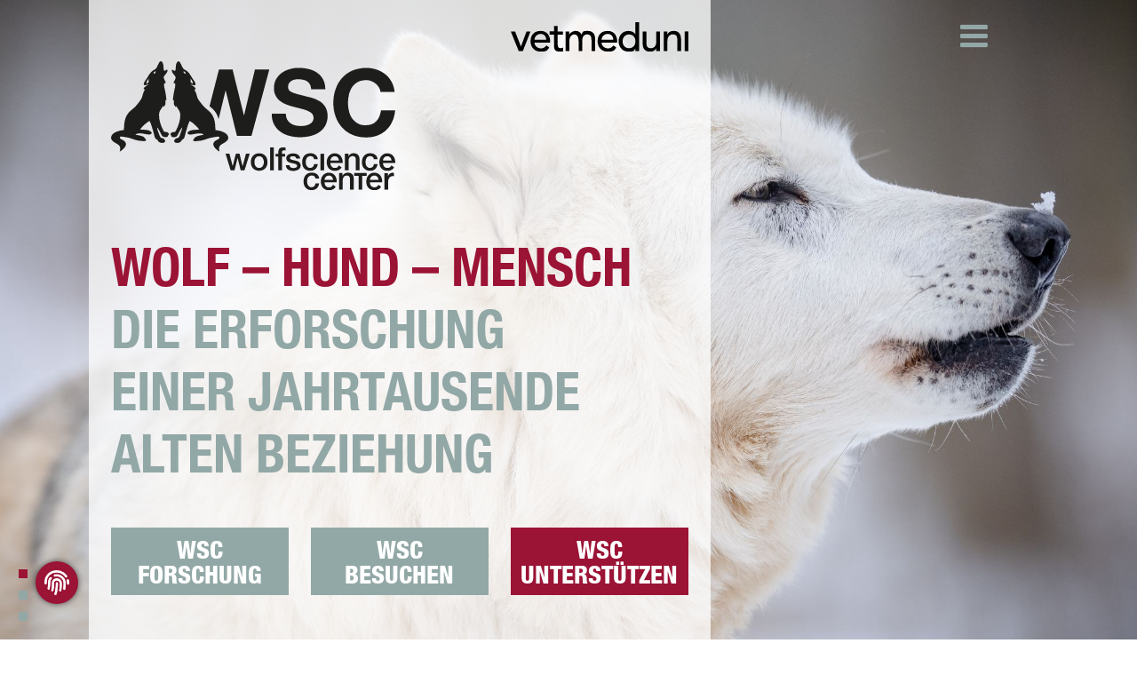

--- FILE ---
content_type: text/html; charset=utf-8
request_url: https://www.wolfscience.at/de/
body_size: 26883
content:


<!DOCTYPE html>
<html>
<head id="head">
    <script src="https://ccm.bappana.cloud/ccm/public/ccm19.js?apiKey=693bee808aaf0f65f1ddafb9189624172d18245eec229489&amp;domain=09639bd&amp;lang=de_DE" referrerpolicy="origin"></script>

    <!-- Matomo -->
    <script type="text/javascript">
        var _paq = window._paq = window._paq || [];
        /* tracker methods like "setCustomDimension" should be called before "trackPageView" */
        _paq.push(['trackPageView']);
        _paq.push(['enableLinkTracking']);
        (function () {
            var u = "//matomo.bappana.cloud/";
            _paq.push(['setTrackerUrl', u + 'matomo.php']);
            _paq.push(['setSiteId', '1']);
            var d = document, g = d.createElement('script'), s = d.getElementsByTagName('script')[0];
            g.type = 'text/javascript'; g.async = true; g.src = u + 'matomo.js'; s.parentNode.insertBefore(g, s);
        })();
    </script>
    <!-- End Matomo Code -->

    

    <meta http-equiv="Content-Type" content="text/html; charset=utf-8" /><meta name="viewport" content="width=device-width, initial-scale=1.0" /><meta name="format-detection" content="telephone=no" /><link rel="apple-touch-icon" sizes="180x180" href="/favicon/apple-touch-icon.png" /><link rel="icon" type="image/png" sizes="32x32" href="/favicon/favicon-32x32.png" /><link rel="icon" type="image/png" sizes="16x16" href="/favicon/favicon-16x16.png" /><link rel="manifest" href="/site.json" /><meta name="msapplication-TileColor" content="#da532c" /><meta name="theme-color" content="#ffffff" />
    
<meta name="viewport" content="width=device-width, initial-scale=1.0, minimum-scale=1.0, maximum-scale=1.0" />

    <script async type="text/javascript" src="//fast.fonts.net/jsapi/50e720ad-5e43-4a5d-b8ab-cc3039632fe4.js"></script>
    <link href="../includes/css/styles.min.css" rel="stylesheet" type="text/css" />
    <script type="text/javascript" src="//code.jquery.com/jquery-1.11.0.min.js"></script>
    <script type="text/javascript" src="//code.jquery.com/jquery-migrate-1.2.1.min.js"></script>
    
    <script type="text/javascript" src="../includes/js/masonry.es5.min.js"></script>
    <script type="text/javascript" src="../includes/js/scripts.es5.min.js"></script>
    <script type="text/javascript" src="../includes/plugins/slick/slick.min.js"></script>

    

    <!-- FS-Online widgets-resize-scripts -->
    <script type="text/javascript" src="https://spenden.wolfscience.at/website_widget_manager/static/lib/iframe-resizer/js/iframeResizer.min.js"></script>
    
    <script type="text/javascript"> document.addEventListener("DOMContentLoaded", function (event) { iFrameResize({ baseUrl: 'https://spenden.wolfscience.at', heightCalculationMethod: 'taggedElement', checkOrigin: false, enablePublicMethods: true, useGetParam: true, inPageLinks: false, inPageAnchors: true, log: false }, '.fso_iframe') }); </script>
<link href="https://ajax.aspnetcdn.com/ajax/act/20_1_0/Content/AjaxControlToolkit/Styles/ValidatorCallout.min.css" type="text/css" rel="stylesheet" /><title>
	Startseite | WSC WolfScienceCenter
</title><meta name="description" content="Startseite WSC WolfScienceCenter" /><meta name="keywords" content="Startseite, wolf, wsc, wolfscience, vetmeduni wien" /></head>
<body>
    
    <form method="post" action="./" onsubmit="javascript:return WebForm_OnSubmit();" id="form1">
<div class="aspNetHidden">
<input type="hidden" name="__EVENTTARGET" id="__EVENTTARGET" value="" />
<input type="hidden" name="__EVENTARGUMENT" id="__EVENTARGUMENT" value="" />
<input type="hidden" name="__VIEWSTATE" id="__VIEWSTATE" value="[base64]/OPFKNFg6SBNTo1ra9pAqMS68ZXQUJXJNpo7oT48OhlLUCqn0AGv1F+VVDhrDqllNMC/x8m3PJtb6odi8ZVM/l7P+1akM9lzqduz/PjetjKvm4XooKmpueHFSslkBHMgul+JAnuDK6KYSLli05baCpKi876OfG65tiSmV1HW9Y4JvcAFuz+bz/JLm6cDPLfqaW59EL4+TVUvNWJuwzvrAFZn0asjIdXNwyXzqfIkzcb2LzonPAxol8waTmrml9CigHctstDTeOfE4q+nhcZlXE8zBJZqgxhLksvK5sLg0aH7qQh0jyXg3t6ETSNHf9YCCtwnCz6VIRPmqmtnzzHb4nkL1/g7VAlXkYwoddx6m378sqDlaQXrzLNSZXXzkdpzrccoe9eJM9SfaUAc8DE2bNU9Wr0CgtaDDygJAMjTZJFGGjd/lxKX/5hIOkI0jA7JOgIYzuzPXHoQMc+wl6CwetfrzlUyOmtfYpxreifvWC0G/qtgpQCYkFenKKW4qzO2DF5+FGMO/2kEW7gJdVeypT+sIW/JgpL7jd6Ktj4xVMrSdJ2rc5qH9HCDYaer3qDssBCUsGcBfvj8zzKS8WvzWG1sIISnGDanVaRUoeQeoFZOt1VbMiA15obMWWtzKOgXbQln/fnuUJ102nPNJhnsHrzhcqy1cdnxdd3bkCnMlC92EbZQ+EqmSiedjKP82nFTBjQ9b+wGnKCvp1omQZiICN1f7YVzfUX4QverWXTcNIFB5Vs8NPgp6ST/9ST1I8EGQz3gU8g4NL30FWlyYJF9XVhVmyybpMIK8own/g397k7aOdJbhk/QDPcIpUDvAwVeu8kHHwbhDvCPDOVrE46oSjkKQOpEyHERu/Q0gGmK6wvFQmkkMWxm32FEpr/b5VtETdRpEuympRj+EV5i0pS00o3jJgbha1+LvH9zWrXOvCf8C/AKuU8+ZQNNJwjCaZHECEs2cPY++X/zuLw/duUccPETuKvB3J5teX+oskOfw6BGNXDg+qyvqMm9jRzjlvvxSZcUCpf2pnxc7anbhLBuANBjgdPObpRe8HgxjrY0RXt84YkvjY3oXSBNeBIovoVNmpIyab4maSMiC9KOfxFjn2v7/d4MhBt7UsukOGr12cJWRh7ZmNWTvUdCVyUK5LvULaJDlO4FMoSerTFq+zKUnyABaMc5qaKSi1dXiUOA+ohLOdcT+86hljldomH4ILBiebbm+RXTKaezOrQzAbOfbvoWKYdi10yPym8CVaM9RlqYqvlNJJ7Tzjmp/hM9Zo2uAILpUNaIpUAEP/95WUVicQlR2kx+j6JGiJuQEseqMYBgn/rizZXyCaD+86S1Sxx4ynyb0Ab17vrifRYEn/4aT9oXJSPQzfMHgOt92CjmEnYRcrKlX0Ra8W1sfyFfE4nPamXPe3wPqwGO/KsLFZ4Z1mKCEJbeQ3GZxWAlJdAO1FBE/azWLT7A/WTo/zg73C8vxmMET3gV5qaQ44L1yOkoDMy5b4lNPTUiusUBrG/iUpJZA4blwF+vbi1dLsrdGxGs6rKARtctwpqwlEvz1Yk56doLK1gUeIrSeeuTNYfqUk1D113gN6Ec9ICBxt58l9ngvFHuWdd/G1Qh7MVbHeoavHjQkt5crBDpxPLObwcfDkOenyLYvhl8DOynAcVQWwv3wKynD5YVaILkayI+pCVgcziiXptk8+hko4mM011e2DVlgdVbmWAKvi3ynx1f5sQD02WpVbY0pXn0yDXolgptHdUlYk/b9eyEMMjUFUuNCAt6gdydjH0Ohx/O1UQ6IN+dlGMYc+5LP1HMr0EsSrfiLSF8mtZmqq9MvoEm4f19Q8ZOvnGLFmG8ur3zWZZEAtyBNuOhmcTaMv6r9srMFrFpsiicjQkcp7kb+D1A+sIpml/IWFUddzQcjtYfO4hmVaX7SI/z+7PCsMr0dEyAA4syLhp0iCpYhhPg5tBkrNTjlZesanZQ3mdiPrXTvzl8cH+B2P8e3VH3xmpHC4qvqaRuQ5lSszAzPYnPF959Q1GJtVAs10E2S2I5LIFITaCCrmHpgF2FVqpdlzEcIN3D/IpaS1i5wBIg+KJuiVzo6rk04Sfw3KwaCiiU0zceN4dJ9FwU2CYuhpydNS1KQVGT/Oavc6z7GJbyNHWgLv7DPmcEcWBAmKByBZOH+1+96vfZq5qFKLDol/5i4KAbnGbziK5x/N5Vpq89v5KIQG0xq4v+7sDzdeg/3GuKw+EYb7oNq+6OvjY5ytHBpc50cntDVlFqpN46vBM+TyGloNiGGfDiGcneBqKUIY2UJxuVMF9bThSxxuHhSZ/n9q944gcNH8DZF0dx7EsiQ2V6ZC3Q63jRPipV06J5DwEJGGz9ITAbAczflysgDKHLm5d/Khk+cOp7f/CzHb4WSw3L9mM8NqNxnBwClz86sPHdEf2b7oioFbpCKH/ckDdeY/cH1aZuSFjj2tjT3nPCaunDKsyuSExWLS6u+2aGyuCQaqsjUwQ0iqySuMp/laRTZE3nIbnBkEAwLMyIfnhK07OmBZfxNpLnUcRETPdXyHMOj+LXvJpzf1Ud11merOeslrLrsykYEIdzp6bENPOri1C/3EwhTmM6ZbOB3sL29q3NrTczqwBawluIbkcJA8rgNQ3++zf9qWy9pYbixfL091IzapLQvv0BgjJEEDbeGLhMGdUJ5EcguXx/nm3JbivWUoEwkc9EngDQspXBY+V5/J2C5mxcK5THAgwfcctgl5+urM0WjBeYp7yqsK3LrxdqjXC93ciy1t0GjHtne+xMt1y/uwr9gFBmA0arHaSsDp20wwEkRh1eByv28eRHysiDmniFO4tm+OSG7dufdpTQtzaM4g/H+ibJoZkrKuOU2LRBHxQ96fDjuD50dL9+yxxcN1OAZJSSaFI/[base64]/3/hro9y86S3rjjNy0YPf+mG+zsc94bNiNw367ldii0xUhw3wNNsxF7oJ8OPUDBjHrb/jLUt2nOhLk1f+ppTaj5QTvU/9/Zxbjs5tAQWFihdkh58IJek1MkKtjU3eulevXF1agk1JG+ZQ5qoCCCn9yG7QliXAclHqlHTZD+47twyjPgHLJLb3Z2pnOdJfioLRKtHWwcrSoekbTeAPbhSroGb9jXo5nnMt2jr9bXWJug6FfEB4snpmPwIU7+CPVfl0YJNpvV5dCWd2XcSA3xGVp8FmIU/XVeXUyqoDVI8WJb+8Fx5Tyvb4IuTmRYYdilMqVqgoUUlVAxhfycPRC5aZb6C0kuS0/P0lpya9zddhwemZ3RYpM+lVBg7Q+ZoQS7RYoc6vqKe0Pa/kqC3DjJSercoPRuOFMa7aM4leI5AKvkG0b6Rtp2mp8y1yT67pkh1xCW7HYfbZpqrB/YMNBlffnhWz9JrAe9PnQfuSu3y4XeVzbzBQYRYdJNdK+C/[base64]/v1CuQZ9W/com9jZMRwtZmf9Na8wX84iiTlLS19TWVHYvNrUJYY7+FMDhyTyHk4fsJvP6z7qaufzpdSBI3gyAHrMa8iyOEUeBp1gD6sfmQA0OVB067PSbsCsAkU9P2iZrmfEAZZGH3uC9FJI/0u7JVHM+OulDzzzWwq+v2+isU8mWpuupc4Is1iI2D8abTdqx86HsUalKSsQRAfbYKspGYeYrpu1d+EHb3dxzsU6B02JStyzY9ijrwVwpJtCqKopxVHhbbEqyUnJQorsNVRiks5BjAefWEFyfcLWPWPnKr0y3PtCZiBHzRLqYIi6IRMLgeEV/QpjbX9tvqAsm8+nk1wuza4VTBqG7usUnkn6MpsXX8aW7L1AjCTvRUZgk9NZtoTe0JPG4XOEiEKND+gu4+RmnmvSHiCoONu8Y+qQixDWbxGzJWIf/ubfV4og4rGAG6KPF4xKnWVZqAqFBysVL8t46uA+aTt0a+1parNQPv3vqxWdkxXX1XcKejZBNpNzrF+FrK846bzBe9pFwBDw4nquBv+xG5WRuaKTeAWG+lGZ3XVvfANUbufQSh5jBWjxZXmmAK43Xbb7N8ONLL+nMwkJ/lekqCqQMU4Ft/Od9EWR6QemEawhuQAWYszM/Y4U5vUcV26m5kxy70qTI6yMh7mYtA0BLVH0NIBujkWJlPJhqsxO84wNllFhuSmF3LcDNAE8rN1qSlrRSuHf9Lw8QXcTVsfhYJsyAa/m9ZOrx524yZ4qOX7HJPY9W1totocOL/[base64]/[base64]/O4qmSfLac2RdGpI/LaJCMjJtaZs3pydRg+qBqNGx0/bW413KMiSo067PNos8MZJmQecn8UBHKfJFrBVH+8CyS+ANM0dvJGR3nlqV5XbMH2BR4XeFdsy4lxIErr/f0HAYboOhsZMVk6+CXYnlSZWdat0l9+mrSnU9/VRpDsv4wXytC/JnjsuvsBnKPF/Ympd/AkB8P8Npyz3/JW43cIZrDHmzf5FQX6LDNEDPZgTzUzujrNUAu7pVpv4jve3L6mDEj7sQJfjkJkeVvA4zS4PYc/BIwNxbuRgWxZ3M4lvdTpClBAgsr58CkIq5pH3PMbmnad3DTI1whnCpPZ2nLHXz0YsN7xvfUclV65049SY4sT5GPp0KVxkn9eyv9O8QXAQQqFOv5SrIKjctxiXBDwsnZjQSzbTNRlQuUzPuk8dF19XehwssQ+6XG6UeYFXK8rn2+Q/h5L4pKR51L7vhhj7dL51QOLH8LvjIR1r8uS33xbmZMvvjXVr53a/7w1nl49IYI8WTmYGFJcwSxP702UcuuSLbrYhnDdx7HeoPNairuknTyxyaBCogIyc/[base64]/7SmNbTf/xW6csyV2Dss5cgvSF2ZbCK6AkpMOfvx2spMzEK7YcTSl3RepyJgzvTR/c+OMZLQtR+RWmvjc4nQv/84kwFpJ7xl5Or3zv8ed0rrFojamuCUD41GRUi13ix7kixn1m8bCZ9qds9HqwVt95imSO0ykdIOnMiY2BL0D7xIiAQQHP0ipXHkYGboudj04rIhOnUp7yw44+KaQuRlY9WBVivrGYm/5PpJvvV+hd69/A8QswKMXOeG1kIrDepdeJ82GiNUrw+psRqgmB4INBWVKcrd1bNKBKN91tsQInmUpWYnZFwg8OhORzS1eeEcMFqwZ3Idk/ImTfOy185SAas1SW5Reo1lsLKzO4NelRyVCJKjjbsoikKx6oHB7hEKcALlkHC28Ewls/0ACG+FWIPeKhNjt7lDvhFx/9nAlgRKI631Ih82PmIXiJdOGJN/aeZ1M2C+INZorpBlXS1H0SYkEXEDRwn+FQELunwzfH6OlJLBN5TrEsrytm1W05nrFBz5aOtzO62StEZGxzEB1ldMR+ESbR+fXaIPQao7w9sCQ7aLo80POg4BMOJZUsLFEoL8ATe4bw62idWAllVOBuEQI/li45P0iMsmNfHe3e1ZdAYY9NAhaXX7VQrcoEko/cHgCOWP8q1BkQXPxtw1qWcmAQ+wNtbtqxtt5EytNIP3vPEI+LSQTXQsfPB2zcRT4QNx2NMiTrY6P+I4azWEGQ5vDIY8YJMHMFU7wgTGZyGrhCNbdssCzgy8gWcn/OXPFCZRN3B8dl0cRU/d45yd/gu5WDOTd4cbeegmTd90fF3AcYiyem+lnPmoUR7ruwerlllvygVm359qGiXK7b2DAS1Mx25HArxK0/gztuRrR63Csbt080srOMs2+V9Kxkdw0ChJI/9F+oMG6bNFpu+H/hNLLORyN+2d7xxjuMRdJrTCq9U+kIs5f5pO1iEa8uLVJMhrf8/eqZtVqrekm23xAYEd8g6Oq48++1t+5Z7diN3Zq8rSp6KwCu8qFHxfhaqfw8YSLKaQPYfO5cRJEdHHjFPsqgv5zh8tKaEmWRTgrEPbaB4FmWlPpCgJmVGXt/9tfKAFX0WvIhZQr0FemK5nHOInRGulC+vjvwXTigxR5mR6FbMI85O51rW4BUbL76MnzTdPOwKwp9gkWU+t/A0pb+w9fEjKj3TSfWnoC7J/9z4n3n5oV3lblAxZxh8hvyD8b1nXQw7haj7KpojMK+PwC4LrLO7Do9QXz34S7wAAEtYuaDo6etL+tiyOf6TZsPKMaremYbUvIqjH6ITDa7YX9H0/G0y6V0miTJIMIIfUMOP4noZtghfqdrnUlgsAgpw32lOrbIbYQMLt3EambsifLLl6MM6mzwBESW8an+oRmk+wEpj2h0OmA9LQX0UYwJ1gdzSQKKZG6H1XJEtx/T298F/mL0Xrvcb/u9SjSZV3BrqZODG3g00QAfZyqc5VSUrKqqpnZ5qoiX8IWU84w5z5EXxOfFBKwksMHfTMtHaE2JHAwgwyR2iQLCluFO6KZ5QxNEHyUZ+oSC0mkoRGC3dgurz6hCx1OidjtzyNgN/WodgL7tm2mycQ8X1gTOaHZgMbuz5TtwkVXmwE9Juqt1wrKnhoWnfF3dnHaRJzK0wEDHSoCMCLNqSDGcTlEVEjWhDwagZMUY0PRujNupDNz82OzH5rkadgrmZRxHnXtWzjm+kPnBZo/PU937gzHAfxQVNrgAh29QzEdmYCyD9CaDj1zOOXQ+DY2FcDtDS9D3ff9wj9julqNIgkBv4M4vA+dph1tXUxI2RYG/4kFcoxHve0JmTy+DfMIwNVhDfk/QWNzGUGe2D4w9JMEg7jhYjcr6nugggKlKKKArf+Ci8KVLALfRE1AcSO5jdoURlgV50tUZl8hITl2JuvIfF/DuRZKFtD74QS35uZFdZx9VeHLgH63Wl7Frn/9laC7FuajgjFw1oxGdWt2utAEUdSaH4iRafzHXB0himiw1iBhGWhVG4rnisN580hFWv3WECPW8aOQZE98xdCfpEKsBvkp3Lo+SD7C78jlVd6/5KeELWE/lTcfS7I8XxDdjSQuRAEdYEHL9wP8/VQTlbWZbPq7H/e7dXJfA2sYtv/AmoTRk4tjFhnUP+TJICPoZjynDemgPuto4R6WHlDRsZGwd+Uu09C1VdlflnQe67Q8wKQvJluPYb4VdQKcnxvVi37pYKR+teei/yFGSFoOqEIQajjTYoOJb8kcTTZTq6mwdgKgydaenUCt92sqIZgIKapPpQ//9Wftl0yIwvEhN6E/g8+ACTppj63ezAq4S4uwSTMtIe6+S+gkJg+L/9ILsODwIkglgTkVZ5spuiyUuAzDAR4jOcjPK8hbVGVvq0lBwfUfumMfQLsSgT0k6KSg/7lJPMOEifisezU1FzaGm1hGvyZrj2lCRTdqxusP/MUfyvsxbbfxONGE1Mtmr7RfmWrsKqDsFki1Mq90TJDLy0BewNVnznkSDh4/lr05ZkWhKXYDTeOWWp8GyJZJtqoZrdK7/4ASh8vTotO4NvpBp839NxdCqg7YuzqOlDJbGEBXMc0RBJHZm1BYoNJXa8nf3VGlZ0ACkcyRSKw/jR8mFE810dlXX44+ttrlUFamF/rBAE8E3rDHjHAMVkBkRMiu71lj6u5xynMDruQsL3vQELTJn+qWuvbJi11uceVqgSbfoDasM7XORZYOWwf+t9PPbBw/sqb/CHREwcktiuGr1PtPHPEL2qTCOFonTHd71H9li+lfqRGfcoIuGpaV+yKdx/AX4kIus3TbAlEqp+0atVoauRq1hrob5ADzOl+tulul25MPuscMfazT4wRmNyayoHWUdMARGbsLnoaqDcJKc0V8hu4up9KTTe0A4toWqxdvP2RzTYuAYEpQ8b1RVxVH2hzrDYPp5wC04ZDeUuwbNN41aXKAx3WDipTkp1nG7s2s6CCj0lcaNn//Ms0pzYOvDdd1HgixvzwaUmSCaQkIZtVySRbmYNZvMC1tVZhBAchU7mQXSnq4UY8i2dBudRVfSiMH0q4qY42toq4TAgGCGHAD3MrUd4LfOuarcKMlDF2BoekPh4ICcFLheirDmc5olZWohBzVyO9WQ84LoB013O2VXp7K3v+6reQGhplIb/K24hBRFs/d2HfhYVKCxwg60+CX0HTq+5krffCo30R4/DvTKYo+X1Ix2aHYEbBNTQLP04myQ2ZBQn2OQ+uYRMdU3Bl9vjGnVfMmzvN1jFH+K0D+qJocqYmdU1S9n3QKkn1ArGLeLI2gCXa1LmbnBIgLwJsFeWWBcudliJQDeZJobrG57plTWtz+/iihXEdfMZUSvXK/TT9JpNSkj/CbcC1X6SJ+kHgUJyxzl+wKts/88v5QOWdk45kMzI3lux8hRpCJEo13tvxasT6iZn2vEw1w9GhfoMDFxtzRJsP8bANJxk2SgHpv6KbaLv9ZHmd4pD6ExYMxKZqGWfstamNBUU2vzPWbZPsb1MyaIa0aOZ5YdKvfB7kwy0FCkEVbv2a6pdQtrXHx/SVU8fgR5e0f4f/k/1eBNPjw38I72S75Sfpy/ZWBRsVp8C+Ac+DFC7/nkPtJg/h0vBscrGVz3U4pMyCaYiiTw79w/S3UC0gM35s1uWO22cOApWhah/PdKaY3M3kVopvxDFTWz7WTKd8XedzMViJtfbTLINXRbpF8MiSMcl9GefwZC499c4nUkGtoVYJPbYjQprIJBFzr7INwSIj5+6BUYU9EX34z9L1VHtsWmXeGvKWm41lGE26hqz1VKM2XhU6RXn7wVhoq5iMyoJIUJT/BvajLmcP+QnKII0cSXCz5C9r7BtXnHL2u9l+UVTYp3KAajBER8Rj4QM+qHgfxGzSD6JpBwKuVmplj1vbYVPT79XZbiWVwiJ9vgF/1F4kwiKIXov4vSy+EsZFIZmCuk8NHGxCIn2AQReVmUr/RHjqAY4VUDB4rz0aMdRT8Ap6suz7L/yMUTZm9cRG/[base64]/MeszdANMPe+IKjPX2Jv9dcssS+uDSLH1SkhOpcQw1pzYZAREhvwWg3ZkrAy9Hxrpx2O99oKO7VhV+O5Q2V7cTggPb+Hg3SCNfQOD5q3K0dSAw639RZ0dH7HtzmjJlxrBWY1c2750Sdzvy6m5jPAIFJ6xBIuMROWPGR43Vs4ktkHkONkgNuTEAXjBFwz/gnIoXIrNHZTfA1HPKYJBEA6N9IuUOXhtR7kVa2zZiq9LZtsEZcEn3Qc8xGjg0kFTfFYUe74Rn5ABdWkq8BQ9aO1T8IFNII46SJPHAQHLtfHvqZ/x46/Fxogz6g6tDuXjlJvMHNTEtxXSWHmoSyJx/Jfk5tllUpu2IbuterKR+KOhtda3PJOsNV6z40u0rCuvKRRxMUMRtEmRDxMz024+15mtv+ugdgHrOx1aGg3MsLATgrrMvG/52fHtYpLapk+t3CpTGo5l7fIg+VLeqUfU93OZe/KcYiWbvYSF5Dj8xQA2K6jnf5+zR2JagFbkfAUmQKsujYyQ5wqvKs8CQqDvd6Kr7ISmmpcgOvTwrWfMRFg2WhDy8LJ9d3wyhGXOrWr/u3PybeG7btJ9m5nPYmNIqxTnrzhl6qHuul28Ir9+LB2WeJ4OFufVHy8JlbPsLT4B9QgYMDqGNBT2qJHdypEiVvJCXc8CJT9eez/CLY8F8RR/M2zq2NpVmuLI0FKeIAPThB5/+Y7aDn5cpPUO+0IIXTdnsaaMUq2Qii3eDe8o8iIHmuwovaIF+wVXhpBETR0CZgaXl+mUrM9o9CCQSDVdO1ueVqqq0/N4AhxY2/OzwW7bMlpDCfz9j6hZHc3RP3FaIsBU0DjU8ANq8dLLET0ksounvYs5YtxMXjsK/rBkibDqCvVOWsXe8hZtNBDd65iAUJ1DxOTucj5YS9alM/W44zdwwTFCdIRiFuaRXwWwjaTNkLNtCYBYLp2KR0A/P4ex91oMl+ExSinpMifQVsNnlLu4AioByru/eU2GK80tnM+0f6A2J7GsgN9IDfrVB32zS/Vr+4b3Cd3Iqa/yLsTFhA7BTqYaZylR290EeCQivP+NZe6MMlhEZBrm4qPrgfafQR7l5btdlwe5XoeeliSSC3Sb2G2++a4hQI8ciErhwYwlBIJVNnENgJoDSoKzR2JK9MlqIlL0ji6Iu8qaaTov1U4ra/wXaO3dx/5p3Q7hRBwgYnO8+G1+6Wc1Ob9FvkpA04wdNJ/88GpRo4vNNEevGoD1J4NirgczTeVHq3hnLR3R2jzVEJXIm4+yTx1juuGDURJk7HLaOHIQcZvzi3iZk3KYBOhN47R5O3lhdVLQslh+3QN7QDAfEUai99ViaRD+QmWrPT4WwJXdRAAVgyzCIw3COliQn1Sb03zeGhGPzymbGz0KObwMegelB/zd7sk5m1j97l8Shzqu+hhrXzZPdmDak1umvyRlpja1K8MycbRaTQgTIujU114w3w/TXoDEeVdd8/YJLAPdmbvXC24nQcvNclP+rjSpNPsWW7g29hCrTGwD0qC+PICa3UyR2PYXA0GTGCuu2u9j+TC/[base64]/698MuDoPj1CBKXcUY+WgTgONeQA157xQ6JlNbLnqTUqfvhtFXznzV/LIMzptwMKUptKJg7prgkOxoGKo3eZYcipzvDSplwLEf2DZIs/86ctF5iZyUNRGhwdiY501ubvwOicMveY1+lYUfVdOoo7Tpif+p5m6mHPVprDHc3RNKkxjWDSN4DCGIlji50e7Bc7VZiEYzzl3hxDIgnh7/+Sf//5gbuzP9RL9DZPyUxbnNBgoYid7LYAlirNEgII8YfCPdbIDZP+8kC9YJXjhu+ltQip6IuNOMhTP6NyTI4FRNKkYKYazEgQSMklKWPBTZ7LdeqKcdHA8kgGDSxaWGgNVgqcsjXKBz2KlFa3yDkmlCK9Xp0T/05+Yi+TJpGJTJ3wBm3LezY+ur9Pnd5SluMR+fFuYbDHj1bSmEfU0uFIMqhpz6CUv9mIfSJoy+dP27KpP5JGFHKH7+wm4cUESCT2UK/f9LLupBdtJHf2zbeNz/sv2ljA8jwfKZMYWF4XDRWeKCddfnJGzPWKVVu/RoWhucxBd2tUIm59vfRqAhUJKMZoK1on3+nMxLfhdhPp40Lf5doTRhzm8uoX0+RaI1KVTRyJBNoomZWMMNhqXpe570BrExZC1aJW41KYQq2yHoWPINSDsHC2qgE3yFwPMGa1nb+H8EjPXrkOVK6aCMqQcts1VGOPOPXWN/gqtDUH+999CKupKqWRbJb/Y8k23WnZBAAX4PhygRlkZbrP3Yw9ySrTG/iHAxcgU/ZEbM/RcwVwlntbewmKx1dv7wC5NKIzb8j36IQDGSGIUFHRJxNwuEGPa36qf0yntBvNHp4kIkjerQXZ1d3ufJ91q1cFZeLJ5z7qyvjhMZxEJsqoLp4qhOrM3T0mvz/DzIeLkZj9+psVcp6ZGgJdO4peYQCmyj9RhR3DXWDcppRAlFl8rYGv6tPQLG2w17vLJ0rk8HqL4MWh9DUO1Cm8fTdPU4JcDq0S4Flivjo1PDoGE4i4Bq7/HkZP6Pzy+RsDafh7PRq48BKlxjPKR/Dfp2LnTllyMWZlLzA63VlPNp6AvTqdQ2iZ0OXfn6O1mP4E5j+B0sGT88i9oie7qrAUF3N3wJGBPjE1QApZik2X+Nc1q2PRHsbHKtqnrKFBuZLsx6rFE2TWw51vFU7mIwiTUrCD8RLM1iVcvhy8erLFN/Uf3Wo/imG/[base64]/4OAgxXez0C5gKPgT178POy1c/wns580kAbXzaFIiWtCxW/A8hcBUkxwiz6pIMgWAO1kIttBZT6F1WyO+R/vM60Y/6BhN5QswABnoFEDZjcL59rC3+9k58IXR2o33kiIjFixFjLofoRkDirgriRq0ybXqxibFEx/w+8+snwpHwnsUc6/CHIWX53Hh6BZLqLWqowa0fm3BVb0cQWFDXPXn/JDzG/[base64]/B4rwdgwhNm0XRDbeIWkjwusuyDxOK/[base64]/oWLiFWI1Ixwbzwn7yZwFAYjEbBzoyXK4I8FRNiGITURuHYllfaK/wClwhNM+dDGvKQllMqMGqNawXKLG2jdt/UyKjkD2E7sc1pIg7JtQDbmbpP39c7Imdpp+YlNsxRbr+PL6L3JcP+0iFqQzrFfFDQUuMJbpJnffZ5G2F9sPBD2dsOQ2iqgfDXVZv+4ODjNbJ5WZ/DPzA47LiUZBWZwAy6+VQaaFFRHSpCZa3swStCte8HgMqlaI5YfMx6Guq/C/RbSdedFLMNUDlh/HEKclsJMyk6rQsLaf4oPaE04VQRiyIIY6Zbtqu2zMFGK2uH+XhuOKjk2rkBf6uAUGsv9rs1iMO881xRbKIlNEpPAMIVGsM1rBtc9igK7iWlyyDuGv+jlmlmOCZ5VlUPzEm0RQ/ifLiwQ6T8Uce5QMlSt+FPx/JqtHFadvUuOX/JcL7NNVuJLCLzIT1M3C8+5M+RWZGNts7QLf96WqoewODNRYfNKIJHwIVCfVYaT+LJ8asfVXlGMCg70A/TLB/fWtzHXjZbMZe2UQ0STFzkoJpQErzQNODfPQzjC8fApgb3Thib5VJ4ehWa+Wty/AE7Y2mee7X7uivNkoexMJYoQslrwC081nxbtzqNi/PFmEOvL7J2HATyYOJDBkTijC1aLaepXJYoCWPHhp9cYUD5opY0aN8ZO78iSg6KUYiPJQI1WNUyijNwxGUpePsxMgiAZfn4rGyNgZPkkz7T15TvGzXUWdBhEUF3QR3u9+G8fgiLEkTIJLTL98Wjc3wey+Bf4d5Q/mJp6jg4HyGtFzbd2Ytxm0Vo4NQ4jqkjCoyBkEUGBlBUESJyoRwv67ZRbirnMUCJPwKhOUxhOQr4c2XbgQJMejB8BFLC918UTgAdINcdh/o95jCeCRef82JE/wHA5dPz1RPP8B9d4PAsmP0ukfb1cVTXetq0OhmnmakmRBNw99acfxMh1k2QP2hCvlQysfmE1Nqts7e6XYxxJmv2JErTmE7d4vNoAHRAO2NYBTNV9gxL3MNuu+wJOMdRhcwck56akduOT97LaDtPgo3CzuUGIfyF+AhJQGHX4pfZBs+UG2XZ3GTpN/49cwgO3JBOa/Ec9UKbAYrdirSLtK2Jo2iniai4EMuora/26Twf0npx5QY5z64e7NM01/gaA==" />
</div>

<script type="text/javascript">
//<![CDATA[
var theForm = document.forms['form1'];
if (!theForm) {
    theForm = document.form1;
}
function __doPostBack(eventTarget, eventArgument) {
    if (!theForm.onsubmit || (theForm.onsubmit() != false)) {
        theForm.__EVENTTARGET.value = eventTarget;
        theForm.__EVENTARGUMENT.value = eventArgument;
        theForm.submit();
    }
}
//]]>
</script>


<script src="https://ajax.aspnetcdn.com/ajax/4.6/1/WebForms.js" type="text/javascript"></script>
<script type="text/javascript">
//<![CDATA[
window.WebForm_PostBackOptions||document.write('<script type="text/javascript" src="/WebResource.axd?d=pynGkmcFUV13He1Qd6_TZHy-ebE1zUDh6P-45be7k3-qBLQvW0BRxsY4yNH7TXfRtXGka4TJboCmVwq8c0g9IA2&amp;t=638901608248157332"><\/script>');//]]>
</script>



<script src="https://ajax.aspnetcdn.com/ajax/4.6/1/WebUIValidation.js" type="text/javascript"></script>
<script type="text/javascript">
//<![CDATA[
var __cultureInfo = {"name":"de-DE","numberFormat":{"CurrencyDecimalDigits":2,"CurrencyDecimalSeparator":",","IsReadOnly":true,"CurrencyGroupSizes":[3],"NumberGroupSizes":[3],"PercentGroupSizes":[3],"CurrencyGroupSeparator":".","CurrencySymbol":"€","NaNSymbol":"NaN","CurrencyNegativePattern":8,"NumberNegativePattern":1,"PercentPositivePattern":0,"PercentNegativePattern":0,"NegativeInfinitySymbol":"-∞","NegativeSign":"-","NumberDecimalDigits":2,"NumberDecimalSeparator":",","NumberGroupSeparator":".","CurrencyPositivePattern":3,"PositiveInfinitySymbol":"∞","PositiveSign":"+","PercentDecimalDigits":2,"PercentDecimalSeparator":",","PercentGroupSeparator":".","PercentSymbol":"%","PerMilleSymbol":"‰","NativeDigits":["0","1","2","3","4","5","6","7","8","9"],"DigitSubstitution":1},"dateTimeFormat":{"AMDesignator":"","Calendar":{"MinSupportedDateTime":"\/Date(-62135596800000)\/","MaxSupportedDateTime":"\/Date(253402297199999)\/","AlgorithmType":1,"CalendarType":1,"Eras":[1],"TwoDigitYearMax":2029,"IsReadOnly":true},"DateSeparator":".","FirstDayOfWeek":1,"CalendarWeekRule":2,"FullDateTimePattern":"dddd, d. MMMM yyyy HH:mm:ss","LongDatePattern":"dddd, d. MMMM yyyy","LongTimePattern":"HH:mm:ss","MonthDayPattern":"d. MMMM","PMDesignator":"","RFC1123Pattern":"ddd, dd MMM yyyy HH\u0027:\u0027mm\u0027:\u0027ss \u0027GMT\u0027","ShortDatePattern":"dd.MM.yyyy","ShortTimePattern":"HH:mm","SortableDateTimePattern":"yyyy\u0027-\u0027MM\u0027-\u0027dd\u0027T\u0027HH\u0027:\u0027mm\u0027:\u0027ss","TimeSeparator":":","UniversalSortableDateTimePattern":"yyyy\u0027-\u0027MM\u0027-\u0027dd HH\u0027:\u0027mm\u0027:\u0027ss\u0027Z\u0027","YearMonthPattern":"MMMM yyyy","AbbreviatedDayNames":["So","Mo","Di","Mi","Do","Fr","Sa"],"ShortestDayNames":["So","Mo","Di","Mi","Do","Fr","Sa"],"DayNames":["Sonntag","Montag","Dienstag","Mittwoch","Donnerstag","Freitag","Samstag"],"AbbreviatedMonthNames":["Jan","Feb","Mrz","Apr","Mai","Jun","Jul","Aug","Sep","Okt","Nov","Dez",""],"MonthNames":["Januar","Februar","März","April","Mai","Juni","Juli","August","September","Oktober","November","Dezember",""],"IsReadOnly":true,"NativeCalendarName":"Gregorianischer Kalender","AbbreviatedMonthGenitiveNames":["Jan","Feb","Mrz","Apr","Mai","Jun","Jul","Aug","Sep","Okt","Nov","Dez",""],"MonthGenitiveNames":["Januar","Februar","März","April","Mai","Juni","Juli","August","September","Oktober","November","Dezember",""]},"eras":[1,"n. Chr.",null,0]};//]]>
</script>

<script src="https://ajax.aspnetcdn.com/ajax/4.6/1/MicrosoftAjax.de.js" type="text/javascript"></script>
<script type="text/javascript">
//<![CDATA[
(window.Sys && Sys._Application && Sys.Observer)||document.write('<script type="text/javascript" src="/ScriptResource.axd?d=adh3E5cO-su6kssCIGU3RBjgWq9iSrhkwQd_lgYZGf-a879swJM6O89OKHMuKQwcgwTCgDNa6aFwPEqixWsvwmj8Jt_4wf-7XeEXoD8y7en2Bg0w9C1YaBfuh_wx37cyOntb9DjDdkHn5dTm5F0tSG1pPu5SY97pWlNaE0EpLFA1&t=5c0e0825"><\/script>');//]]>
</script>

<script src="https://ajax.aspnetcdn.com/ajax/4.6/1/MicrosoftAjaxWebForms.de.js" type="text/javascript"></script>
<script type="text/javascript">
//<![CDATA[
(window.Sys && Sys.WebForms)||document.write('<script type="text/javascript" src="/ScriptResource.axd?d=dF93vne5OdhkrUhtVYAlYOCsf0M1B5x_yWqIxf8yy4d05CnWZgVtVIyPAbDnbB3CS70ZgsL0JI0kl3vGowewI86H_3X4Sql2JrbVlsLm4AcEvzGHAYWznPM69xVq-REjK332xavJ-yOyh4UUhjeAO_vOqUtc5HOYoMqUAYRltcE1&t=5c0e0825"><\/script>');//]]>
</script>

<script src="/ScriptResource.axd?d=eE6V8nDbUVn0gtG6hKNX_BopBjs-o8_RCFNMJfAsue0pt5Lm3hdEARXAcc-4u11Vf9AZhIaEw8kMALz1NDrkgapcs9VK1KAhgFaSaLyChuY0IFuCNkcTrGjr4_saw-My0&amp;t=7d5986a" type="text/javascript"></script>
<script src="/ScriptResource.axd?d=o_vNSXsTDUZMyseHF-KleTbP-zzJVlFcoOz6H-ZcE6GXqxWrFLsBANwbR0HXM6eaOG8AcgI2zmKBqmwCfFoIfLP3jf23PmlgrnA2zih8n9ok3bYTKD6WArG3-QEPn-LcgQDmdJV0-2QR02709-na3Q2&amp;t=7d5986a" type="text/javascript"></script>
<script src="/ScriptResource.axd?d=mcAASOSteirJeuV-3by3US9tDZlX5N6Obzlrj_Y-luAiV_EGTWpwNjEct2SlZ2NEiBhntmIoK1UV9cpklg7erRmg0x_RKSeNv6yzCMihv_g1&amp;t=7d5986a" type="text/javascript"></script>
<script src="/ScriptResource.axd?d=jwf4VSQi7LeShc44FJ-gAVq7xaHfTeYCz71-NH09DqMI5F8DqhjYdZJVwYsYv86aP4AyQ9uQOqE-ZuqVgmGIgdi1v2SbUPO7BGgA6dpgc1CV7k-_XERA3QW7Mxx9HnRv0&amp;t=7d5986a" type="text/javascript"></script>
<script src="/ScriptResource.axd?d=nai7mGcYyE2dix_TwveLDa2MKoZ2oZhdRy5NwZI9CyXTsyDPiKmspZwll7qwiMJMAp-ZMSXNSeMmduBJjHmq2O-lYTCX_miHr8IMOuA9W7wQKsBpQB_9doXhvyQWd8ne0&amp;t=7d5986a" type="text/javascript"></script>
<script src="/ScriptResource.axd?d=LQ1q2RBSthBAZhliMjtG_06slFIsORoISkHIqlvzfuMHr_6Q9aTt-N7E35HVH1bjTJVzQotdnTVHPTadxY1ZMospPnYWpczrH-tX1dLzzuH_MbaFx6gEqUowGDdrWTof0&amp;t=7d5986a" type="text/javascript"></script>
<script src="/ScriptResource.axd?d=HEFpVKbnoeQjkjHkFKu3MA_-WJ5xoo3_qXHecVV2zLvvqdXobwQolcU7KdJNYbL3GJ397pHBjz2E8QSbF-OStm5n2q4ViQ49VKVyE8ZOZHDTe5RjAKvrEtBRrLXgCKKw0&amp;t=7d5986a" type="text/javascript"></script>
<script src="/ScriptResource.axd?d=VOYD8Xe7kQA0lniBYXVpAlBY0hin0RFcb-098B2cqJJ7Rvj9cmzpGTa4mvQf_Y3Jig0vzMmIQqsG7R_Nt1QcxbXYffC3BZwHXwpliO0Q2Fp1UK-zNwIbOZpZW8jsQhdz0&amp;t=7d5986a" type="text/javascript"></script>
<script src="/ScriptResource.axd?d=24039AtbfhsNBYQDFUMYHHQJpokUV_EMWz-CbW5YPghQZOCYaolp7MJ8B-fNtbR4QTJ68lJGpCMx0KcTFP7jr3G6a23CRfwxfIGfolPNYHM1&amp;t=7d5986a" type="text/javascript"></script>
<script src="/ScriptResource.axd?d=RIp8G7zHF4P_nDPnziY6m7_fmxP1-u-AVPm1c7P33IO5UtdkTVk3zmCouP_MT7NONRHhRM-KD0Zn6teFtSdKBhZxUL0JvjdFPyVFUKTrr34DBrnmuqM33iSkctYRPifX0&amp;t=7d5986a" type="text/javascript"></script>
<script src="/ScriptResource.axd?d=yDT7ulzE00Yqzs5zd38bJ9V-N8nAB5MzQCjgpl-bOdp7prIplEhukx2lSiJzlCUQ9QdcV-UlHNOsWhin-Q71qiAmLUBkwfEgArogKmuder-VLW0R2qYUeYFB49N1PT6D0&amp;t=7d5986a" type="text/javascript"></script>
<script src="/ScriptResource.axd?d=5ib3lCcyinHeLQmkwMF7EvM_VZcdzpMi6_oIvHc_wOmchEt3S_NAD_TDUHfI3ZzPpjlHyEy0Mfde5W2PKZS-V8idlofKA9hRDZOHF6h303HZtbrTEHdduragML7h0c6f0&amp;t=7d5986a" type="text/javascript"></script>
<script src="/ScriptResource.axd?d=iON9Jxe8QCRam1nkdNLgke-ZHSczxNWT7jMB2Vy0wNd-iNF5K9xHTDtu-AXhKniD1TVl6C0IOU-hog5ePVcNcs5hiTzNvK96AqzGAlCNAmou51XUAK_mNl0nJR4cP1hE0&amp;t=7d5986a" type="text/javascript"></script>
<script src="/ScriptResource.axd?d=xGmPTKfsNy0_1Sr5I58kO9R_hIbFit-zvNHtm_y_0KXEF4dXBRWIzngm0NwgkxCs7RElFPZlvjwDsDEAfI-fZmQNOl2pbTVpsfBuZOGkln1PUpea_qY4sO8kP5TNQIxK0&amp;t=7d5986a" type="text/javascript"></script>
<script src="/ScriptResource.axd?d=hOeJu0xhC-uW6Gf8ooKdXtE-G6iWeKQvtAuWMsb5tAMkSNqaUi-86nIAY1TQMZ-mLy0Gi3jKx1iQyvFT9n5Yh09DFmhI6m70XD4db1CEzyJMOtwhce9-C3AmA6fETD1s0&amp;t=7d5986a" type="text/javascript"></script>
<script src="/ScriptResource.axd?d=XlV9GqTk6b5uqDuL38kZ4BYRfP5KGGx2RrFdM3vfq4NySmx672OdfIzbzjB4C3aLw42rab6aO2FDeRXUXYMq6huF-h7uucSGn3w0t8a0sTYX0bV02aiCqaSs9qFtOMWD0&amp;t=7d5986a" type="text/javascript"></script>
<script type="text/javascript">
//<![CDATA[
function WebForm_OnSubmit() {
if (typeof(ValidatorOnSubmit) == "function" && ValidatorOnSubmit() == false) return false;
return true;
}
//]]>
</script>

<div class="aspNetHidden">

	<input type="hidden" name="__VIEWSTATEGENERATOR" id="__VIEWSTATEGENERATOR" value="B3938569" />
	<input type="hidden" name="__EVENTVALIDATION" id="__EVENTVALIDATION" value="wxGqkYclU7tTK7cDhBrzaP3OG5ID+o5PtgqaKw4L3q8asC4MLez+yrGRUn0hP5yRi88RFa2nvwOmFcOjbawnkDdYG0cq+MU/nB0Nlx/Jq62Stc26VK73gs1tAqhk4qSmePt/13r76MhewcqLGPn93697JtCbOkBBLvDayTu3P4DTS8kdnfjs3jrhVEbWvV1i135Dx0oMv6m015WwOUTn4NncaIYcHvtB6PsbVCeEFkDNS1Nq82DKcH+4JgFdm8s/PM5fHphrBCI+J+egZ5JKJ/FNg0uPij7QydT+n3x8LQhWAAFPuLNHxkzgLhNCPHG7bq+I4EPHtIHHD4iMTRqxsqTaij6Z447OjSxi2ADdkl9p4KR5LZC8+pimNmPZQqHie3EvaTP+dKfdmWrNtC7fpilcCYuHtsMnqWYPJlgL7aUgnr1cKz7jiV4L4KKuOF4tzPWYlrxY6/tVJgjn0mxFgoqjWJ3/NGNJdRM/joN/LzdFwPpmWoNsLtZ4luel9M1u1Et1exV88eF6SG3C0f/tbPwq20PhLjOxWEbPKwuLXrqkqsl20qK2sFVR1AdLHwa40ydW1nfOI6cCIyu1X1DpLTkJQpHUa3k8S9PshIUMRaYMppO8qMzK6gpaEfFoxQgN1t9MnMqYxr5OwC3kfGtxDaOuIYPN015Z5olxFDCOga0=" />
</div>
        <script type="text/javascript">
//<![CDATA[
Sys.WebForms.PageRequestManager._initialize('ctl00$ctl10', 'form1', ['tctl00$UpdatePanel1','UpdatePanel1','tctl00$UpdatePanel2','UpdatePanel2','tctl00$UpdatePanel4','UpdatePanel4'], [], [], 90, 'ctl00');
//]]>
</script>

        <input type="hidden" name="ctl00$hfLanguage" id="hfLanguage" value="2" />
        <header class="home">
        <div class="wrapper">
            <a id="lnkHome" title="WSC WolfScienceCenter" class="logo" href="./"><img id="imgLogo" src="../includes/images/logo-wsc-schwarz.svg" alt="Logo WSC" /></a>
            <a class="logovet" href="//www.vetmeduni.ac.at" target="_blank">
                <img id="imgLogoVetMed" src="../includes/images/logo_vetmeduni-schwarz.svg" alt="Logo vetmeduni vienna" />
            </a>
            <nav>
                <ul>
                    <li class=" subnav"><a href="wsc-forschung/" title="WSC Forschung">WSC Forschung</a></li><li><a href="wsc-besuchen/" title="WSC besuchen">WSC besuchen</a></li><li class=" subnav"><a href="wsc-unterstuetzen/" title="WSC unterstützen">WSC unterstützen</a></li><li><a href="praktika/" title="Praktika">Praktika</a></li>
                </ul>
            </nav>
            <a id="lnkDE" title="Deutsch" class="btn-language sel" href="/">DE</a>
            <a id="lnkEN" title="English" class="btn-language en" href="/en/">EN</a>
        </div>
        </header>
        <nav>
            <ul>
                <li class=" subnav"><a href="wsc-forschung/" title="WSC Forschung">WSC Forschung</a><ul><li><a href="wsc-forschung/was-wir-anbieten/" title="Was wir anbieten">Was wir anbieten</a></li><li><a href="wsc-forschung/vergleichbarkeit/" title="Vergleichbarkeit">Vergleichbarkeit</a></li><li><a href="wsc-forschung/publikationen/" title="Publikationen">Publikationen</a></li><li><a href="wsc-forschung/geschichte-des-wsc/" title="Geschichte des WSC">Geschichte des WSC</a></li></ul></li><li><a href="wsc-besuchen/" title="WSC besuchen">WSC besuchen</a></li><li class=" subnav"><a href="wsc-unterstuetzen/" title="WSC unterstützen">WSC unterstützen</a><ul><li><a href="wsc-unterstuetzen/patenschaften/" title="Patenschaften">Patenschaften</a></li><li><a href="wsc-unterstuetzen/spenden/" title="Spenden">Spenden</a></li><li><a href="wsc-unterstuetzen/sponsoring/" title="Sponsoring">Sponsoring</a></li></ul></li><li><a href="praktika/" title="Praktika">Praktika</a></li><li><a href="kontakt/" title="Kontakt">Kontakt</a></li><li class=" subnav"><a href="unser-team/" title="Unser Team">Unser Team</a><ul><li><a href="unser-team/unsere-menschen/" title="Unsere Menschen">Unsere Menschen</a></li><li><a href="unser-team/unsere-tiere/" title="Unsere Tiere">Unsere Tiere</a></li></ul></li><li><a href="aktuelles/" title="Aktuelles">Aktuelles</a></li><li><a href="jobs/" title="Jobs">Jobs</a></li><li><a href="wsc_newsletteranmeldung/" title="WSC_Newsletteranmeldung">WSC_Newsletteranmeldung</a></li>
            </ul>
            <button class="btn hamburger" title="Men&uuml;"></button>
        </nav>

        <main>
            
    <section class="intro">
        <div class="banner">
            <figure class="slide" style="background-image:url(../medien/slider/1_20210216-RooobertBayer-0383_small.jpg)"></figure><figure class="slide" style="background-image:url(../medien/slider/1_20230128-RooobertBayer-0506-nr2.JPG)"></figure><figure class="slide" style="background-image:url(../medien/slider/20210320-RooobertBayer-0503_cover.jpg)"></figure>
        </div>
        
            <div class="teaser">
                <h2><span class="rot">WOLF – HUND – MENSCH</span><br />DIE ERFORSCHUNG<br />EINER JAHRTAUSENDE<br />ALTEN BEZIEHUNG</h2>

                <div class="nav-teaser">
                    <a id="cphBody_lnkWolfErforschen" title="WSC&lt;br/>Forschung" class="box" href="wsc-forschung/">WSC<br/>Forschung</a>
                    <a id="cphBody_lnkWolfBesuchen" title="WSC&lt;br/>besuchen" class="box" href="wsc-besuchen/">WSC<br/>besuchen</a>
                    <a id="cphBody_lnkWolfUnterstuetzen" title="WSC&lt;br/>unterstützen" class="box box-highlight" href="wsc-unterstuetzen/">WSC<br/>unterstützen</a>
                </div>

                
                <div class="logo-wsc"><img id="cphBody_imgLogoWSC" src="../includes/images/logo-wsc-schwarz.svg" alt="WSC Logo - Wolf Science Center" /></div>
                <div class="logo-vetmed"><img id="cphBody_imgLogoVetMed" src="../includes/images/logo_vetmeduni-schwarz.svg" alt="Logo vetmeduni vienna" /></div>
                <a href="#" class="scroll-start icon-start"></a>
            </div>
        
    </section>

    <section class="boxen col-5"><div class="wrapper grid"><article class="grid-sizer"></article><article class="grid-item grid-2col rottext2colimg"><h3 style="text-align: left;">Willkommen am WSC-Wolfsforschungszentrum</h3>
<p>Unsere Mission ist "<strong>Hunde und W&ouml;lfe besser zu verstehen und das Wissen weiterzugeben</strong>".</p>
<p><br /><span style="text-decoration: underline;">Wir verfolgen unsere Mission, indem wir:</span></p>
<ul>
<li>mit dem Menschen sozialisierte Hunde und W&ouml;lfe unter &auml;hnlichen Bedingungen in Gehegen halten</li>
<li>unsere Tiere im gegebenen Setting bestm&ouml;glich halten und einen respekt- und vertrauensvollen Umgang mit ihnen pflegen</li>
<li>mit den Tieren t&auml;glich trainieren bzw. sie besch&auml;ftigen und stetig unsere Beziehung zu ihnen aufbauen und erhalten</li>
<li>Wissenschaftlern aus verschiedenen Fachbereichen die M&ouml;glichkeit bieten unsere Tiere zu erforschen</li>
<li>das generierte Wissen und unsere langj&auml;hrige Erfahrung mit der &Ouml;ffentlichkeit teilen und Menschen die M&ouml;glichkeit geben, diese faszinierenden Tiere pers&ouml;nlich kennen zu lernen</li>
</ul>
<p>Besuchen Sie uns im <strong><a href="http://www.wildpark-ernstbrunn.at/de/besuchen/" target="_blank" rel="noopener">Wildpark Ernstbrunn</a></strong> n&ouml;rdlich von Wien und nehmen Sie an einem unserer <a href="/de/wsc-besuchen/" target="_blank" rel="noopener"><strong>Besucherprogramme</strong></a> teil.</p></article><a href="aktuelles/unser-kalender-2026-ist-da/" title=" "><article class="grid-item grid-2col rothead2colimg"><figure style="background-image:url(/medien//Aktuelles/Kalender2026_Vorschaubild.jpg)"></figure><h2>Der WSC Wolfs- kalender 2026 ist da!</h2>
<h6 class="blue">Preis: &euro; 27,00 inkl. MwSt.</h6>
<h6 class="blue">Versand in &Ouml;sterreich: &euro; 6,00</h6>
<h6 class="blue">Versand in EU/international: &euro; 16,90</h6></article></a><a href="wsc-besuchen/" title=" (Kopie) (Kopie)"><article class="grid-item grid-2col rothead2colimg"><figure style="background-image:url(/medien//Besucherprogramme/Wolfswelpen/20160630-_ROO1619.jpg)"></figure><h3>WOLFSWELPEN</h3>
<h3>PROGRAMME 2026&nbsp;</h3>
<h6>Wir planen eine weitere Wolfsgeneration! &nbsp;</h6>
<h6>Voranmeldungen: visit@wolfscience.at!!&nbsp;</h6></article></a><a href="aktuelles/unser-patreon-projekt--das-wsc-in-videos/" title="Patreon"><article class="grid-item grid-2col rothead2colimg"><figure style="background-image:url(/medien//Aktuelles/Patreon2.png)"></figure><h2 style="text-align: left;">SEI DABEI:</h2>
<h2 style="text-align: left;">das WSC in Videos!&nbsp;</h2>
<h6>Unser PATREON Profil ist online.&nbsp;</h6>
<h6>Hier geht's zu den Infos ...</h6></article></a><a href="wsc-unterstuetzen/" title="Patenschaft"><article class="grid-item rottext1colimg"><figure style="background-image:url(/medien//allgemeine%20Stockfotos/20170113-1038.jpg)"></figure><h2>M&ouml;chten Sie das WSC unterst&uuml;tzen?</h2>
<h6>&Uuml;bernehmen oder verschenken Sie eine Patenschaft oder helfen Sie mit einer Spende!</h6></article></a><a href="wsc-unterstuetzen/sponsoring/" title="THE GOODSTUFF"><article class="grid-item grid-2col rothead2colimg"><figure style="background-image:url(/medien//Logos/Aktuelle%20Sponsoren%20Logos/TGS%20Logo%20mit%20Zusatz_bearb%20FL.jpg)"></figure><h2>Exklusiver Futtersponsor des WSC</h2>
<h6 class="blue nomargin">Der &ouml;sterreichische Super Premium Futterhersteller</h6>
<h6 class="blue nomargin">setzt auf getreidefreie, reduzierte Rezepturen</h6>
<h6 class="blue nomargin">und produziert besonders schonend.</h6></article></a><a href="unser-team/unsere-menschen/" title="Unsere Menschen"><article class="grid-item grautext1colimg"><figure style="background-image:url(/medien//Teamfotos/20250407-RooobertBayer-0016-Bearbeitet-huge_Startseite.jpg)"></figure><h3>Unsere Menschen</h3>
<p>Das R&uuml;ckgrat des WSC</p>
<p>&nbsp;</p>
<p>Zahlreiche Personen erf&uuml;llen verschiedenste Aufgaben am WSC und machen so die Forschung erst m&ouml;glich.&nbsp;</p></article></a><a href="gehegewoelfe-vs-wildlebende-woelfe/" title="Gehegewölfe vs. freilebende Wölfe"><article class="grid-item grautext1colimg"><figure style="background-image:url(/medien//allgemeine%20Stockfotos/istockphoto-1189550307-612x612.jpg)"></figure><h2>Gehegew&ouml;lfe vs. freilebende W&ouml;lfe</h2>
<p>Unsere W&ouml;lfe verhalten sich Menschen gegen&uuml;ber viel zug&auml;nglicher und offener als ihre wildlebenden Verwandten ...</p>
<p>&nbsp;</p>
<p>&nbsp;</p></article></a><a href="aktuelles/" title="Aktuelles"><article class="grid-item grautext1colimg"><figure style="background-image:url(/medien//allgemeine%20Stockfotos/20200611-RooobertBayer-0259_vorschaubild.jpg)"></figure><h2>Aktuelles</h2>
<p>Was gibt es Neues bei unseren W&ouml;lfen &amp; Hunden? Unsere PraktikantInnen und MitarbeiterInnen berichten von den neuesten Ereignissen hier am WSC.</p>
<p>&nbsp;</p></article></a><a href="unser-team/unsere-tiere/" title="Unsere Tiere"><article class="grid-item grautext1colimg"><figure style="background-image:url(/medien//Profilfotos/Tiere_Vorschaubild.jpg)"></figure><h3>Unsere Tiere</h3>
<p>Am Wolfsforschungszentrum leben Mischlingshunde und Nordamerikanische Grauw&ouml;lfe in kleinen Gruppen unter &auml;hnlichen Lebensbedingungen. </p></article></a></div></section>

        </main>

        <footer>
            <div id="map"></div>
            

            <div class="wrapper">
                <div class="col c25">
                    <ul>
                        <li class=" subnav"><a href="wsc-forschung/" title="WSC Forschung">WSC Forschung</a><ul><li><a href="wsc-forschung/was-wir-anbieten/" title="Was wir anbieten">Was wir anbieten</a></li><li><a href="wsc-forschung/vergleichbarkeit/" title="Vergleichbarkeit">Vergleichbarkeit</a></li><li><a href="wsc-forschung/publikationen/" title="Publikationen">Publikationen</a></li><li><a href="wsc-forschung/geschichte-des-wsc/" title="Geschichte des WSC">Geschichte des WSC</a></li></ul></li><li><a href="wsc-besuchen/" title="WSC besuchen">WSC besuchen</a></li><li class=" subnav"><a href="wsc-unterstuetzen/" title="WSC unterstützen">WSC unterstützen</a><ul><li><a href="wsc-unterstuetzen/patenschaften/" title="Patenschaften">Patenschaften</a></li><li><a href="wsc-unterstuetzen/spenden/" title="Spenden">Spenden</a></li><li><a href="wsc-unterstuetzen/sponsoring/" title="Sponsoring">Sponsoring</a></li></ul></li><li><a href="praktika/" title="Praktika">Praktika</a></li><li><a href="kontakt/" title="Kontakt">Kontakt</a></li><li class=" subnav"><a href="unser-team/" title="Unser Team">Unser Team</a><ul><li><a href="unser-team/unsere-menschen/" title="Unsere Menschen">Unsere Menschen</a></li><li><a href="unser-team/unsere-tiere/" title="Unsere Tiere">Unsere Tiere</a></li></ul></li><li><a href="aktuelles/" title="Aktuelles">Aktuelles</a></li><li><a href="jobs/" title="Jobs">Jobs</a></li><li><a href="wsc_newsletteranmeldung/" title="WSC_Newsletteranmeldung">WSC_Newsletteranmeldung</a></li>
                    </ul>
                </div>

                <div class="bundle">
                    <div class="col social">
                        <p>
                            Folgen Sie uns:<br />
                            <a id="lnkFacebook" title="Facebook" class="btnsocial btn-facebook" href="https://www.facebook.com/WolfScienceCenter/" target="_blank"></a>
                            <a id="lnkInstagram" title="Instagram" class="btnsocial btn-instagram" href="https://www.instagram.com/wolfscience/" target="_blank"></a>
                            
                        </p>
                        
                    </div>
                    <div class="col vetmed">
                        <p>Das Wolfsforschungszentrum ist eine Au&szlig;enstelle der <a title="Veterin&auml;rmedizinischen Universit&auml;t Wien" href="https://www.vetmeduni.ac.at" target="_blank">Veterin&auml;rmedizinischen Universit&auml;t Wien</a>.</p>
                    </div>
                </div>

                <div class="col navigate">
                    <p>Wolfsforschungszentrum<br />D&ouml;rfles 48<br />A-2115 Ernstbrunn</p>
<p><a title="Anfahrt Wildpark in Google Maps" href="https://www.google.com/maps/place/Wildpark+Ernstbrunn/@48.5383125,16.3386238,17z/data=!4m13!1m7!3m6!1s0x0:0x0!2s8FWRG8QR%2B88!3b1!8m2!3d48.5383125!4d16.3408125!3m4!1s0x476d3e4a1934ec37:0x84a33fc90f683b54!8m2!3d48.538321!4d16.3408297" target="_blank" rel="noopener">Anfahrt Wildpark in Google Maps</a></p>
                </div>

                <div class="col c35 highlight">
                    <p>
                        <b>
                            <a id="lnkWolfUnterstuetzen" title="WSC unterstützen" href="wsc-unterstuetzen/">WSC unterstützen</a></b><br />
                        <a id="lnkFooterSpenden" title="Spenden" href="wsc-unterstuetzen/spenden/">Spenden</a><br />
                        <a id="lnkFooterPatenschaften" title="Patenschaften" href="wsc-unterstuetzen/patenschaften/">Patenschaften</a><br />
                        <a id="lnkFooterSponsoren" title="Sponsoring" href="wsc-unterstuetzen/sponsoring/">Sponsoring</a><br />
                    </p>
                </div>

                <div class="scroll-to-top"></div>
            </div>
        </footer>

        <aside class="copyright wrapper">
            <p>&copy; 2026 WolfScienceCenter</p>
            <p>
                <a id="lnkFooterLinks" title="Links" href="links/">Links</a>
                .
                <a id="lnkFooterFotocredits" title="Fotos von Rooobert Bayer" href="fotos-von-rooobert-bayer/">Fotos von Rooobert Bayer</a>
                .
                <a id="lnkFooterDatenschutz" title="Datenschutz" href="datenschutz/">Datenschutz</a>
                .
                <a id="lnkFooterAGB" title="AGB" href="agb/">AGB</a>
                .
                <a id="lnkFooterKontakt" title="Kontakt" href="kontakt/">Kontakt</a>
                .
                <a id="lnkFooterImpressum" title="Impressum" href="impressum/">Impressum</a>
            </p>
        </aside>

        

        <div id="UpdateProgress1" style="display:none;">
	
                <div class="updateprogress">
                    <div class="spinner-hinweis"></div>
                    <div class="spinner">
                        <div class="double-bounce1"></div>
                        <div class="double-bounce2"></div>
                    </div>
                </div>
            
</div>


        <div id="pnlPopupFormularUniversal" class="outerPopup kompakt" style="display: none;">
	
            <div id="pnlInnerPopupFormularUniversal" class="innerPopup">
		
                <div class="divPopupHeader symbol" id="divPopupHeaderFormularUniversal">
                    <span class="icon-brief"></span>
                    Kontakt
                </div>
                <div class="divPopupBody">

                    <div id="UpdatePanel1">
			

                            <div id="pnlFormularUniversalAnmeldung" class="pnlFormular">
				
                                <div class="frm frm30">
                                    <select name="ctl00$ddlAnredeUniversal" id="ddlAnredeUniversal">
					<option value="">Anrede</option>
					<option value="Frau">Frau</option>
					<option value="Herr">Herr</option>
					<option value="Firma">Firma</option>

				</select>
                                </div>
                                <div class="frm frm70">
                                    <input name="ctl00$txtTitelUniversal" type="text" id="txtTitelUniversal" />
                                </div>
                                <div class="frm">
                                    <input name="ctl00$txtVornameUniversal" type="text" id="txtVornameUniversal" />
                                    <span id="Requiredfieldvalidator1" class="Required" style="display:none;"></span>
                                    <input type="hidden" name="ctl00$ValidatorCalloutExtender1_ClientState" id="ValidatorCalloutExtender1_ClientState" />
                                </div>
                                <div class="frm">
                                    <input name="ctl00$txtNachnameUniversal" type="text" id="txtNachnameUniversal" />
                                    <span id="Requiredfieldvalidator2" class="Required" style="display:none;"></span>
                                    <input type="hidden" name="ctl00$ValidatorCalloutExtender2_ClientState" id="ValidatorCalloutExtender2_ClientState" />
                                </div>
                                <div class="frm">
                                    <input name="ctl00$txtEmailUniversal" type="text" id="txtEmailUniversal" />
                                    <span id="Requiredfieldvalidator3" class="Required" style="display:none;"></span>
                                    <input type="hidden" name="ctl00$ValidatorCalloutExtender3_ClientState" id="ValidatorCalloutExtender3_ClientState" />
                                </div>
                                <div class="frm">
                                    <input name="ctl00$txtTelefonUniversal" type="text" id="txtTelefonUniversal" />
                                </div>
                                <div class="frm">
                                    <textarea name="ctl00$txtAnmerkungUniversal" rows="5" cols="20" id="txtAnmerkungUniversal">
</textarea>
                                </div>

                                <a id="lnkSendenUniversal" class="frmbtn" href="javascript:WebForm_DoPostBackWithOptions(new WebForm_PostBackOptions(&quot;ctl00$lnkSendenUniversal&quot;, &quot;&quot;, true, &quot;FormularUniversal&quot;, &quot;&quot;, false, true))">Senden</a>
                            
			</div>

                            

                            
                        
		</div>

                    <a id="btnOKBlankFormularUniversal" class="hidden-btn" href="javascript:__doPostBack(&#39;ctl00$btnOKBlankFormularUniversal&#39;,&#39;&#39;)"></a>
                    <a id="btnCloseFormularUniversal" class="popupClose" href="javascript:__doPostBack(&#39;ctl00$btnCloseFormularUniversal&#39;,&#39;&#39;)"></a>
                </div>
            
	</div>
        
</div>

        

        <a id="btnBlankFormularUniversal" class="hidden-btn" href="javascript:__doPostBack(&#39;ctl00$btnBlankFormularUniversal&#39;,&#39;&#39;)"></a>





        <div id="pnlPopupWidgetSpenden" class="outerPopup" style="display: none;">
	
            <div id="pnlInnerPopupWidgetSpenden" class="innerPopup">
		
                <div class="divPopupHeader" id="divPopupHeaderWidgetSpenden">
                    WSC unterstützen . Spenden
                </div>
                <div class="divPopupBody framePopup">

                    <div id="UpdatePanel2">
			

                            <iframe id="widget-spenden" src="../widgets/spendenwidget-de.html" Class="widget-iframe"></iframe>

                        
		</div>

                    <a id="btnOKBlankWidgetSpenden" class="hidden-btn" href="javascript:__doPostBack(&#39;ctl00$btnOKBlankWidgetSpenden&#39;,&#39;&#39;)"></a>
                    <a id="btnCloseWidgetSpenden" class="popupClose" href="javascript:__doPostBack(&#39;ctl00$btnCloseWidgetSpenden&#39;,&#39;&#39;)"></a>
                </div>
            
	</div>
        
</div>

        

        <a id="btnBlankWidgetSpenden" class="hidden-btn" href="javascript:__doPostBack(&#39;ctl00$btnBlankWidgetSpenden&#39;,&#39;&#39;)"></a>





        <div id="pnlPopupWidgetPatenschaften" class="outerPopup" style="display: none;">
	
            <div id="pnlInnerPopupWidgetPatenschaften" class="innerPopup">
		
                <div class="divPopupHeader" id="divPopupHeaderWidgetPatenschaften">
                    WSC unterstützen . Paten & Freunde
                </div>
                <div class="divPopupBody framePopup">

                    <div id="UpdatePanel4">
			

                            <iframe id="widget-paten" src="../widgets/FormularPatenFreunde.aspx?lang=de" Class="widget-iframe"></iframe>

                        
		</div>

                    <a id="btnOKBlankWidgetPatenschaften" class="hidden-btn" href="javascript:__doPostBack(&#39;ctl00$btnOKBlankWidgetPatenschaften&#39;,&#39;&#39;)"></a>
                    <a id="btnCloseWidgetPatenschaften" class="popupClose" href="javascript:__doPostBack(&#39;ctl00$btnCloseWidgetPatenschaften&#39;,&#39;&#39;)"></a>
                </div>
            
	</div>
        
</div>

        

        <a id="btnBlankWidgetPatenschaften" class="hidden-btn" href="javascript:__doPostBack(&#39;ctl00$btnBlankWidgetPatenschaften&#39;,&#39;&#39;)"></a>



        <div id="pnlPopupWidgetBooking" class="outerPopup" style="display: none;">
	
            <div id="pnlInnerPopupWidgetBooking" class="innerPopup">
		
                <div class="divPopupHeader" id="divPopupHeaderWidgetBooking">
                    WSC besuchen . Buchen
                </div>
                <div class="divPopupBody framePopup">

                    <iframe src="about:blank" id="widget-boking-iframe"></iframe>

                    

                    <a id="btnOKBlankWidgetBooking" class="hidden-btn" href="javascript:__doPostBack(&#39;ctl00$btnOKBlankWidgetBooking&#39;,&#39;&#39;)"></a>
                    <a onclick="$(&#39;#widget-boking-iframe&#39;).attr(&#39;src&#39;,&#39;about:blank&#39;);" id="btnCloseWidgetBooking" class="popupClose" href="javascript:__doPostBack(&#39;ctl00$btnCloseWidgetBooking&#39;,&#39;&#39;)"></a>
                </div>
            
	</div>
        
</div>

        

        <a id="btnBlankWidgetBooking" class="hidden-btn" href="javascript:__doPostBack(&#39;ctl00$btnBlankWidgetBooking&#39;,&#39;&#39;)"></a>


        <script type="text/javascript" src="../includes/plugins/lightbox/js/lightbox.min.js"></script><script type="text/javascript">lightbox.option({'resizeDuration': 200,'wrapAround': true,'showImageNumberLabel': false})</script>
        
    
<script type="text/javascript">
//<![CDATA[
var Page_Validators =  new Array(document.getElementById("Requiredfieldvalidator1"), document.getElementById("Requiredfieldvalidator2"), document.getElementById("Requiredfieldvalidator3"));
//]]>
</script>

<script type="text/javascript">
//<![CDATA[
var Requiredfieldvalidator1 = document.all ? document.all["Requiredfieldvalidator1"] : document.getElementById("Requiredfieldvalidator1");
Requiredfieldvalidator1.controltovalidate = "txtVornameUniversal";
Requiredfieldvalidator1.display = "Dynamic";
Requiredfieldvalidator1.validationGroup = "FormularUniversal";
Requiredfieldvalidator1.evaluationfunction = "RequiredFieldValidatorEvaluateIsValid";
Requiredfieldvalidator1.initialvalue = "";
var Requiredfieldvalidator2 = document.all ? document.all["Requiredfieldvalidator2"] : document.getElementById("Requiredfieldvalidator2");
Requiredfieldvalidator2.controltovalidate = "txtNachnameUniversal";
Requiredfieldvalidator2.display = "Dynamic";
Requiredfieldvalidator2.validationGroup = "FormularUniversal";
Requiredfieldvalidator2.evaluationfunction = "RequiredFieldValidatorEvaluateIsValid";
Requiredfieldvalidator2.initialvalue = "";
var Requiredfieldvalidator3 = document.all ? document.all["Requiredfieldvalidator3"] : document.getElementById("Requiredfieldvalidator3");
Requiredfieldvalidator3.controltovalidate = "txtEmailUniversal";
Requiredfieldvalidator3.display = "Dynamic";
Requiredfieldvalidator3.validationGroup = "FormularUniversal";
Requiredfieldvalidator3.evaluationfunction = "RequiredFieldValidatorEvaluateIsValid";
Requiredfieldvalidator3.initialvalue = "";
//]]>
</script>


<script type="text/javascript">
//<![CDATA[

var Page_ValidationActive = false;
if (typeof(ValidatorOnLoad) == "function") {
    ValidatorOnLoad();
}

function ValidatorOnSubmit() {
    if (Page_ValidationActive) {
        return ValidatorCommonOnSubmit();
    }
    else {
        return true;
    }
}
        Sys.Extended.UI.Localization.SetLocale("de");Sys.Extended.UI.Localization.SetLocale("de");Sys.Application.add_init(function() {
    $create(Sys.UI._UpdateProgress, {"associatedUpdatePanelId":null,"displayAfter":500,"dynamicLayout":true}, null, null, $get("UpdateProgress1"));
});

document.getElementById('Requiredfieldvalidator1').dispose = function() {
    Array.remove(Page_Validators, document.getElementById('Requiredfieldvalidator1'));
}
Sys.Application.add_init(function() {
    $create(Sys.Extended.UI.ValidatorCalloutBehavior, {"ClientStateFieldID":"ValidatorCalloutExtender1_ClientState","closeImageUrl":"//ajax.aspnetcdn.com/ajax/act/20_1_0/Content/AjaxControlToolkit/Images/ValidatorCallout.Close.gif","cssClass":"CustomValidatorCalloutStyle","highlightCssClass":"invalid","id":"ValidatorCalloutExtender1","warningIconImageUrl":"//ajax.aspnetcdn.com/ajax/act/20_1_0/Content/AjaxControlToolkit/Images/ValidatorCallout.Alert-Large.gif"}, null, null, $get("Requiredfieldvalidator1"));
});

document.getElementById('Requiredfieldvalidator2').dispose = function() {
    Array.remove(Page_Validators, document.getElementById('Requiredfieldvalidator2'));
}
Sys.Application.add_init(function() {
    $create(Sys.Extended.UI.ValidatorCalloutBehavior, {"ClientStateFieldID":"ValidatorCalloutExtender2_ClientState","closeImageUrl":"//ajax.aspnetcdn.com/ajax/act/20_1_0/Content/AjaxControlToolkit/Images/ValidatorCallout.Close.gif","cssClass":"CustomValidatorCalloutStyle","highlightCssClass":"invalid","id":"ValidatorCalloutExtender2","warningIconImageUrl":"//ajax.aspnetcdn.com/ajax/act/20_1_0/Content/AjaxControlToolkit/Images/ValidatorCallout.Alert-Large.gif"}, null, null, $get("Requiredfieldvalidator2"));
});

document.getElementById('Requiredfieldvalidator3').dispose = function() {
    Array.remove(Page_Validators, document.getElementById('Requiredfieldvalidator3'));
}
Sys.Application.add_init(function() {
    $create(Sys.Extended.UI.ValidatorCalloutBehavior, {"ClientStateFieldID":"ValidatorCalloutExtender3_ClientState","closeImageUrl":"//ajax.aspnetcdn.com/ajax/act/20_1_0/Content/AjaxControlToolkit/Images/ValidatorCallout.Close.gif","cssClass":"CustomValidatorCalloutStyle","highlightCssClass":"invalid","id":"ValidatorCalloutExtender3","warningIconImageUrl":"//ajax.aspnetcdn.com/ajax/act/20_1_0/Content/AjaxControlToolkit/Images/ValidatorCallout.Alert-Large.gif"}, null, null, $get("Requiredfieldvalidator3"));
});
Sys.Application.add_init(function() {
    $create(Sys.Extended.UI.ModalPopupBehavior, {"backgroundCssClass":"modalBackgroundHidden","cancelControlID":"btnCloseFormularUniversal","drag":true,"dynamicServicePath":"/de/default.aspx","id":"mpeFormularUniversal","okControlID":"btnOKBlankFormularUniversal","onHiding":"{\"AnimationName\":\"Fadeout\",\"Duration\":\"0.25\",\"AnimationChildren\":[]}","onShown":"{\"AnimationName\":\"Fadein\",\"Duration\":\"0.5\",\"AnimationChildren\":[]}","popupControlID":"pnlPopupFormularUniversal","popupDragHandleControlID":"divPopupHeaderLayoutElement"}, null, null, $get("btnBlankFormularUniversal"));
});
Sys.Application.add_init(function() {
    $create(Sys.Extended.UI.ModalPopupBehavior, {"backgroundCssClass":"modalBackground","cancelControlID":"btnCloseWidgetSpenden","drag":true,"dynamicServicePath":"/de/default.aspx","id":"mpeWidgetSpenden","okControlID":"btnOKBlankWidgetSpenden","onHiding":"{\"AnimationName\":\"Fadeout\",\"Duration\":\"0.25\",\"AnimationChildren\":[]}","onShown":"{\"AnimationName\":\"Fadein\",\"Duration\":\"0.5\",\"AnimationChildren\":[]}","popupControlID":"pnlPopupWidgetSpenden","popupDragHandleControlID":"divPopupHeaderLayoutElement"}, null, null, $get("btnBlankWidgetSpenden"));
});
Sys.Application.add_init(function() {
    $create(Sys.Extended.UI.ModalPopupBehavior, {"backgroundCssClass":"modalBackground","cancelControlID":"btnCloseWidgetPatenschaften","drag":true,"dynamicServicePath":"/de/default.aspx","id":"mpeWidgetPatenschaften","okControlID":"btnOKBlankWidgetPatenschaften","onHiding":"{\"AnimationName\":\"Fadeout\",\"Duration\":\"0.25\",\"AnimationChildren\":[]}","onShown":"{\"AnimationName\":\"Fadein\",\"Duration\":\"0.5\",\"AnimationChildren\":[]}","popupControlID":"pnlPopupWidgetPatenschaften","popupDragHandleControlID":"divPopupHeaderLayoutElement"}, null, null, $get("btnBlankWidgetPatenschaften"));
});
Sys.Application.add_init(function() {
    $create(Sys.Extended.UI.ModalPopupBehavior, {"backgroundCssClass":"modalBackground","cancelControlID":"btnCloseWidgetBooking","drag":true,"dynamicServicePath":"/de/default.aspx","id":"mpeWidgetBooking","okControlID":"btnOKBlankWidgetBooking","onHiding":"{\"AnimationName\":\"Fadeout\",\"Duration\":\"0.25\",\"AnimationChildren\":[]}","onShown":"{\"AnimationName\":\"Fadein\",\"Duration\":\"0.5\",\"AnimationChildren\":[]}","popupControlID":"pnlPopupWidgetBooking","popupDragHandleControlID":"divPopupHeaderLayoutElement"}, null, null, $get("btnBlankWidgetBooking"));
});
//]]>
</script>
</form>
</body>
</html>


--- FILE ---
content_type: text/html
request_url: https://www.wolfscience.at/widgets/spendenwidget-de.html
body_size: 430
content:
<!DOCTYPE html>
<html>
<head>
    <title>ddswidget</title>
    <meta http-equiv="content-type" content="text/html; charset=utf-8" />
    <script language="javascript" src="https://widget.raisenow.com/widgets/lema/vetmeduni-at/js/dds-init-widget-de.js" type="text/javascript"></script>
</head>
<body>
    <script type="text/javascript">
        window.rnwWidget = window.rnwWidget || {};
        window.rnwWidget.configureWidget = window.rnwWidget.configureWidget || [];
        window.rnwWidget.configureWidget.push(function (options) {
            // Initialize widget with fundraising studio custom identifier for personen gruppen for recurring payment
            options.defaults['stored_campaign_id'] = "615";
            options.widget.on(window.rnwWidget.constants.events.WIDGET_LOADED, function (event) {
                // Hide step donation target to implement custom target selector
                event.widget.hideStep("donation-target");
            });
        });
    </script>
    <div class="dds-widget-container" data-widget="lema"></div>

</body>
</html>


--- FILE ---
content_type: text/html; charset=utf-8
request_url: https://www.wolfscience.at/widgets/FormularPatenFreunde.aspx?lang=de
body_size: 15506
content:


<!DOCTYPE html>

<html xmlns="http://www.w3.org/1999/xhtml">
<head><meta http-equiv="Content-Type" content="text/html; charset=utf-8" /><title>
	WSC Paten & Freunde
</title><meta name="viewport" content="width=device-width, initial-scale=1.0, minimum-scale=1.0, maximum-scale=1.0" />    

    <script type="text/javascript" src="//fast.fonts.net/jsapi/50e720ad-5e43-4a5d-b8ab-cc3039632fe4.js"></script>
    <link href="../includes/css/styles.css" rel="stylesheet" type="text/css" />
<link href="https://ajax.aspnetcdn.com/ajax/act/20_1_0/Content/AjaxControlToolkit/Styles/ValidatorCallout.min.css" type="text/css" rel="stylesheet" /></head>
<body style="height:auto;padding:10px;">
    <form method="post" action="./FormularPatenFreunde.aspx?lang=de" onsubmit="javascript:return WebForm_OnSubmit();" id="form1">
<div class="aspNetHidden">
<input type="hidden" name="__EVENTTARGET" id="__EVENTTARGET" value="" />
<input type="hidden" name="__EVENTARGUMENT" id="__EVENTARGUMENT" value="" />
<input type="hidden" name="__LASTFOCUS" id="__LASTFOCUS" value="" />
<input type="hidden" name="__VIEWSTATE" id="__VIEWSTATE" value="wJuFlYTrLa6d4c3rVWHiJVh0heUHNPaG4PxshI0hVJ/KXGLiZFLm6P/GmgoFBWTWGVgT5okzUUFZy/FuyHrzTxHOEEMtu8pS96xC35E3kU/KgPn0oJTREH/2ilmwPS+TUtzcU5t0F0FF4YQnzPiUgK5uW7u/wMprXLmJ894qWqFDYuMsNHXnF68zwnjSjzEZs+CcZeGSK1sn1/eI8jQN28rgpKseYzrgfjRWNvprA/IGKzmqKBSHwfhvBE3ioNmRLRSzcX1xEpzvbXoL2gMJdYOobKGM7Yxv8wL2RKDrLHIg13tioqNpo+1TnzI72g+4UpLkwfko+TUbU4Ulm6Xtz+U8j0DmT5GIcJ52Q39vwWkyllnu6XlQPuxF6EkXOJkXYjZA1YMZ6qiEO6bw6Rnw4C/TRCTnoz4BsHMzOFFo78dP9hoR1zlU6bk3iGf+5+93CFNtdMlmBO/CXvlunfVKjdAGV97Tyt42pPVOXeBT9yriDkF1+3DRr+SPpg15w7jikF5FL/[base64]/[base64]/dkaJXNDH5Xh7nuMF447bOSLj1msCZsIQlKB/JrMVv/krckmGlphUeE0tUpQa79740FG/Q54R2BZSypM3xVY4Ixz2ECEZ4E1PpCWKOKNsfPvkhSI4ojxJZ14uWtIw0bfjB3WLegP5LT0Btfz/Md7r7impjEQFRIdtNYSzE7Xzsriww64wbOai3Xg1+SFbOFZDAzebNpsBvz6Z5vAEnEb9l1fsE7Q3afOW+0H2AR/PEdDZh42TXaU9HlTcPTYkkllEqSdksEk4dV5is0N9IoEfvAIA2P5IVH+7MsBAdqfc54yTKFfrltHYinGxlVfyewyAMAGaRmWxOw/rkQfbTzFAYEGtW8m1sFoKdVkAPJsiwrj2jGZW6AqaDzvhPOQ11xMe6ZIsFMFpVqNyTZVT68+cno8aoG0zfYDSP3N5rpvP70Wk9Tdv/4vJbYSj2y0nIIxJ2fFU+lGDkHmhsxal0H5tIKfz8OKzVsN2T4aWgQSCIwtbnXMlUYfGIBfkdXn3JjuQ2bhw/f8YcDidOoNAks1LCHxcest2H7lxVJYZJrOvYtV9v5mBk1LS5eldZTC5guRBDJAFuIGu7fQwDQh6hEuCdiNmaPhqmYg2s4dVOs0zeF7MK0NEuqnLHZhSjJWADwxQ2l7IcVD4UNzGIeHSl44ed/8QUGeawA7w4taSQDDCVRMRAMxJs9Cc5/UYp2AetPqm+XPLyl5DPC1KTAykNETavyAOaH4HAFscT1LbGghfic46OQ2LY4hSg1BMRosOeZIuKPZ0NHhJIaB/BkCwUw/ZDaKCk3YcXLRGhjpwbaa1W/oqXdOiKnjOrNDtLtR4fiWitYsoKsSETEE4p5delxV0P3PblvLpJX6xxFEAgDOWSh6WN0dtHVwf9GibUFPsrfpL07hUA516BieUtwChKsbuKDqMK6+9qgDKSpT6q3XpDbWwd1hLDKXsN2r+Pb3dDBBxTbtvwDX1F1upyK3GVA/Fd+AkYs7vHrefyFCJQp9uNLE6vyOWw5Gf8hdVJ72QgjezeWV+ZLEdufs2bQsxIQ4tG6bP05grrme/NJmXOKeZCgf9aK0to3Kzc1HNLnetrwRG2W6VtvX4LucNsSqbkcF9j2AyzAni2LFKIme0i8dBDw60ImjQDMppixaNvUGveUb2xRnG/hyVsW6zTyRswIoFKTFr2PbxEBN68mkex2SmpYPyjqT7Y2C2neudFNVkJDqbPmsGEPtrwsiWH6LeLlhH7K6Lz8G8wYiDhXVQqgzwKv9rhmVCl7n6bKpIvE6i898s5Q3u/[base64]/RBSFgNQjWQfUEjQjBt4w4XG408ckFBGGB+dm4r6rcyylTJJxcPvoj52uvsCVhuYezZJxy8taD6bM/CO/UgqwtGN0AmxmTIZMQWWH/WHg3ONv+BYgihDPXmG4+Fr/iYtjJiNtjyMBiblV/MMIjcz+tXHco2qsVxmKKxI4Az1ddXksfA8LRMPy88z3d2B5hr148iNBWXDNv5IAmg2IhaxrpHtfbs1MddQnkBDnnF6yFa1em3eTfAX7PCdy165om5u6oHFxvkAMOZ2gY0P5uw9swAtkWY4sLb3krZpB3IvlmNHbNX9u4M7wr/psbY+M43LWFzNwyNsY3ia233rF9znBE8MStTof1842CxnODNu8crOvAQGVNMgFv78r+9PH+qMsTlulX9N1ASqXA3Qr9GlSEcQeMk3Cm+3rQZcOrJudYBWU9xQPHVAHxDmIT5tfJnI31k5/3GdWgohRJTJCXRWqk8uxIXb2SIEqAdjdUMdTm+v5fkiGO82YzJWkUIt1hL9tSd4+y8Ney61yvfdx1r53i+sdtkuyvBEKiJrNMQja6+jiYV3EA82PjnIM++o68cJ62p8wWjy/SLLy3eb6V9ydUvTqSV7XQrEyDIT5e2FxSX668R5zH7mJj/75Hay4K20Opofz4cHJ70naDboMa//vs5m+5Px4cHRQcjDaPOBFq3ng8GVL3tM84aJtMkTsw2wZoRlMp5ya0YeBdrqf3ViFXY1z/WEoCElJwJn3NcxsHdBQPkRrc1AbGR4MFSNpGZ8OiCQE1a7OLxkgZIE5b3PkmTV6gNeD3ymLrCw38i351ClvONsgqnFJqgS2n7IqK5ZS7orO3KioXlcxofhIajZoQeBE46beewhUX6iaBJxV3aX9UTR/2yQHF/[base64]/TD4ClhTsViAsWmYnY1M/A0pZop6BT/[base64]//[base64]/82Zpve1amUsNuDqYYTxkPDOIrnrKXCRVQeRn0IS+Pppd5R8M/KMcmFGfYi++zbrA6xEN2VPR0GkQ9b8jLQqIJgqFcro40XCGL9grwd5ptFjCaqzXLwq0F0B3JupEjZyuICpsmd9dQwmF2IBwYjWBKs5c8T7N69ACG/I3kbLoNFiusMcJJBrE31TZ4kDc5gTwwJz5+KIAYWbWSwZInlJ8HX8EqCtUvG4UD6wmAnIKLMAc34kT0JE98/gIBRWYndsQu3oOh3B4+1bl8GpCcCfRxiqA7mOWxkWeHnYcEKHwmLzEcgH/su72Xr3Zk283pcACMXnlf5duCwiVILIhLfGucYW4IkQ6yYp3+S1HaliAo+y2DKGT+c6HxKeyas5MuEtZ/K58KQHqsV3dY9v++BxPVndRYbrOQ6EGChc6yKkLv9jI2r6yOim0heiRy+fVkJcKs+CvYd7JtSzF7M89ipaJa4wtpKoLV2AZeyehP6oHqb+wC5JngAdlmPxPPYociDcpwi4+n/nEnPP0rc1TPCEDPZt2D58xQuMNNzG7TUqdXU0mcbxq2WSYQ5/E2+5ANK2KDizqdfIe+kIe/rcpE4R2tbbrV0rj+htdWfcmT+F1Vw1SJIa2JKyVzRt3V251VaYAk+1h/lOUCYqA0KQkG6NR8U0whdmd8cDEsxWc0lnuU+fKZWK+c3ZcEx3S+PoUMgf8jl24knWyrAOPKfa8or3gef5TR4UzLEXSpzv8cHXqYUqkkMUVRgKOF+4IwTZLdv5ishQIRDDfXTWLP1T9AGbqKkrQ0dxnYaqzVqlWdmrlPDX6xdJLqFl23pjn9l86piw==" />
</div>

<script type="text/javascript">
//<![CDATA[
var theForm = document.forms['form1'];
if (!theForm) {
    theForm = document.form1;
}
function __doPostBack(eventTarget, eventArgument) {
    if (!theForm.onsubmit || (theForm.onsubmit() != false)) {
        theForm.__EVENTTARGET.value = eventTarget;
        theForm.__EVENTARGUMENT.value = eventArgument;
        theForm.submit();
    }
}
//]]>
</script>


<script src="https://ajax.aspnetcdn.com/ajax/4.6/1/WebForms.js" type="text/javascript"></script>
<script type="text/javascript">
//<![CDATA[
window.WebForm_PostBackOptions||document.write('<script type="text/javascript" src="/WebResource.axd?d=pynGkmcFUV13He1Qd6_TZHy-ebE1zUDh6P-45be7k3-qBLQvW0BRxsY4yNH7TXfRtXGka4TJboCmVwq8c0g9IA2&amp;t=638901608248157332"><\/script>');//]]>
</script>



<script src="https://ajax.aspnetcdn.com/ajax/4.6/1/WebUIValidation.js" type="text/javascript"></script>
<script type="text/javascript">
//<![CDATA[
var __cultureInfo = {"name":"de-DE","numberFormat":{"CurrencyDecimalDigits":2,"CurrencyDecimalSeparator":",","IsReadOnly":true,"CurrencyGroupSizes":[3],"NumberGroupSizes":[3],"PercentGroupSizes":[3],"CurrencyGroupSeparator":".","CurrencySymbol":"€","NaNSymbol":"NaN","CurrencyNegativePattern":8,"NumberNegativePattern":1,"PercentPositivePattern":0,"PercentNegativePattern":0,"NegativeInfinitySymbol":"-∞","NegativeSign":"-","NumberDecimalDigits":2,"NumberDecimalSeparator":",","NumberGroupSeparator":".","CurrencyPositivePattern":3,"PositiveInfinitySymbol":"∞","PositiveSign":"+","PercentDecimalDigits":2,"PercentDecimalSeparator":",","PercentGroupSeparator":".","PercentSymbol":"%","PerMilleSymbol":"‰","NativeDigits":["0","1","2","3","4","5","6","7","8","9"],"DigitSubstitution":1},"dateTimeFormat":{"AMDesignator":"","Calendar":{"MinSupportedDateTime":"\/Date(-62135596800000)\/","MaxSupportedDateTime":"\/Date(253402297199999)\/","AlgorithmType":1,"CalendarType":1,"Eras":[1],"TwoDigitYearMax":2029,"IsReadOnly":true},"DateSeparator":".","FirstDayOfWeek":1,"CalendarWeekRule":2,"FullDateTimePattern":"dddd, d. MMMM yyyy HH:mm:ss","LongDatePattern":"dddd, d. MMMM yyyy","LongTimePattern":"HH:mm:ss","MonthDayPattern":"d. MMMM","PMDesignator":"","RFC1123Pattern":"ddd, dd MMM yyyy HH\u0027:\u0027mm\u0027:\u0027ss \u0027GMT\u0027","ShortDatePattern":"dd.MM.yyyy","ShortTimePattern":"HH:mm","SortableDateTimePattern":"yyyy\u0027-\u0027MM\u0027-\u0027dd\u0027T\u0027HH\u0027:\u0027mm\u0027:\u0027ss","TimeSeparator":":","UniversalSortableDateTimePattern":"yyyy\u0027-\u0027MM\u0027-\u0027dd HH\u0027:\u0027mm\u0027:\u0027ss\u0027Z\u0027","YearMonthPattern":"MMMM yyyy","AbbreviatedDayNames":["So","Mo","Di","Mi","Do","Fr","Sa"],"ShortestDayNames":["So","Mo","Di","Mi","Do","Fr","Sa"],"DayNames":["Sonntag","Montag","Dienstag","Mittwoch","Donnerstag","Freitag","Samstag"],"AbbreviatedMonthNames":["Jan","Feb","Mrz","Apr","Mai","Jun","Jul","Aug","Sep","Okt","Nov","Dez",""],"MonthNames":["Januar","Februar","März","April","Mai","Juni","Juli","August","September","Oktober","November","Dezember",""],"IsReadOnly":true,"NativeCalendarName":"Gregorianischer Kalender","AbbreviatedMonthGenitiveNames":["Jan","Feb","Mrz","Apr","Mai","Jun","Jul","Aug","Sep","Okt","Nov","Dez",""],"MonthGenitiveNames":["Januar","Februar","März","April","Mai","Juni","Juli","August","September","Oktober","November","Dezember",""]},"eras":[1,"n. Chr.",null,0]};//]]>
</script>

<script src="https://ajax.aspnetcdn.com/ajax/4.6/1/MicrosoftAjax.de.js" type="text/javascript"></script>
<script type="text/javascript">
//<![CDATA[
(window.Sys && Sys._Application && Sys.Observer)||document.write('<script type="text/javascript" src="/ScriptResource.axd?d=adh3E5cO-su6kssCIGU3RBjgWq9iSrhkwQd_lgYZGf-a879swJM6O89OKHMuKQwcgwTCgDNa6aFwPEqixWsvwmj8Jt_4wf-7XeEXoD8y7en2Bg0w9C1YaBfuh_wx37cyOntb9DjDdkHn5dTm5F0tSG1pPu5SY97pWlNaE0EpLFA1&t=5c0e0825"><\/script>');//]]>
</script>

<script src="https://ajax.aspnetcdn.com/ajax/4.6/1/MicrosoftAjaxWebForms.de.js" type="text/javascript"></script>
<script type="text/javascript">
//<![CDATA[
(window.Sys && Sys.WebForms)||document.write('<script type="text/javascript" src="/ScriptResource.axd?d=dF93vne5OdhkrUhtVYAlYOCsf0M1B5x_yWqIxf8yy4d05CnWZgVtVIyPAbDnbB3CS70ZgsL0JI0kl3vGowewI86H_3X4Sql2JrbVlsLm4AcEvzGHAYWznPM69xVq-REjK332xavJ-yOyh4UUhjeAO_vOqUtc5HOYoMqUAYRltcE1&t=5c0e0825"><\/script>');//]]>
</script>

<script src="/ScriptResource.axd?d=eE6V8nDbUVn0gtG6hKNX_BopBjs-o8_RCFNMJfAsue0pt5Lm3hdEARXAcc-4u11Vf9AZhIaEw8kMALz1NDrkgapcs9VK1KAhgFaSaLyChuY0IFuCNkcTrGjr4_saw-My0&amp;t=7d5986a" type="text/javascript"></script>
<script src="/ScriptResource.axd?d=o_vNSXsTDUZMyseHF-KleTbP-zzJVlFcoOz6H-ZcE6GXqxWrFLsBANwbR0HXM6eaOG8AcgI2zmKBqmwCfFoIfLP3jf23PmlgrnA2zih8n9ok3bYTKD6WArG3-QEPn-LcgQDmdJV0-2QR02709-na3Q2&amp;t=7d5986a" type="text/javascript"></script>
<script src="/ScriptResource.axd?d=mcAASOSteirJeuV-3by3US9tDZlX5N6Obzlrj_Y-luAiV_EGTWpwNjEct2SlZ2NEiBhntmIoK1UV9cpklg7erRmg0x_RKSeNv6yzCMihv_g1&amp;t=7d5986a" type="text/javascript"></script>
<script src="/ScriptResource.axd?d=jwf4VSQi7LeShc44FJ-gAVq7xaHfTeYCz71-NH09DqMI5F8DqhjYdZJVwYsYv86aP4AyQ9uQOqE-ZuqVgmGIgdi1v2SbUPO7BGgA6dpgc1CV7k-_XERA3QW7Mxx9HnRv0&amp;t=7d5986a" type="text/javascript"></script>
<script src="/ScriptResource.axd?d=nai7mGcYyE2dix_TwveLDa2MKoZ2oZhdRy5NwZI9CyXTsyDPiKmspZwll7qwiMJMAp-ZMSXNSeMmduBJjHmq2O-lYTCX_miHr8IMOuA9W7wQKsBpQB_9doXhvyQWd8ne0&amp;t=7d5986a" type="text/javascript"></script>
<script src="/ScriptResource.axd?d=LQ1q2RBSthBAZhliMjtG_06slFIsORoISkHIqlvzfuMHr_6Q9aTt-N7E35HVH1bjTJVzQotdnTVHPTadxY1ZMospPnYWpczrH-tX1dLzzuH_MbaFx6gEqUowGDdrWTof0&amp;t=7d5986a" type="text/javascript"></script>
<script src="/ScriptResource.axd?d=HEFpVKbnoeQjkjHkFKu3MA_-WJ5xoo3_qXHecVV2zLvvqdXobwQolcU7KdJNYbL3GJ397pHBjz2E8QSbF-OStm5n2q4ViQ49VKVyE8ZOZHDTe5RjAKvrEtBRrLXgCKKw0&amp;t=7d5986a" type="text/javascript"></script>
<script src="/ScriptResource.axd?d=VOYD8Xe7kQA0lniBYXVpAlBY0hin0RFcb-098B2cqJJ7Rvj9cmzpGTa4mvQf_Y3Jig0vzMmIQqsG7R_Nt1QcxbXYffC3BZwHXwpliO0Q2Fp1UK-zNwIbOZpZW8jsQhdz0&amp;t=7d5986a" type="text/javascript"></script>
<script src="/ScriptResource.axd?d=24039AtbfhsNBYQDFUMYHHQJpokUV_EMWz-CbW5YPghQZOCYaolp7MJ8B-fNtbR4QTJ68lJGpCMx0KcTFP7jr3G6a23CRfwxfIGfolPNYHM1&amp;t=7d5986a" type="text/javascript"></script>
<script src="/ScriptResource.axd?d=RIp8G7zHF4P_nDPnziY6m7_fmxP1-u-AVPm1c7P33IO5UtdkTVk3zmCouP_MT7NONRHhRM-KD0Zn6teFtSdKBhZxUL0JvjdFPyVFUKTrr34DBrnmuqM33iSkctYRPifX0&amp;t=7d5986a" type="text/javascript"></script>
<script type="text/javascript">
//<![CDATA[
function WebForm_OnSubmit() {
if (typeof(ValidatorOnSubmit) == "function" && ValidatorOnSubmit() == false) return false;
return true;
}
//]]>
</script>

<div class="aspNetHidden">

	<input type="hidden" name="__VIEWSTATEGENERATOR" id="__VIEWSTATEGENERATOR" value="72709618" />
	<input type="hidden" name="__EVENTVALIDATION" id="__EVENTVALIDATION" value="1yk2UGcuIjy9D74WPCZjxIh4q53QFDg0xleHOnyevA+eOf8RS+KgNQUHqLxFj3D5Hyy2+r/EZPM/nygigh4/232r7aBIKWikk5Q9TZHYdmcRfaft1DOs0loemjuYc4cS4EDurY+VsalCAyefKieNatiIXhcq807YYZxG8RR0ltTpV0jR1LyrkX655D41BCZu6abLUrVBl7VCxsAdjVd/d/[base64]/6+ic74kRQC97gxFqFPF2Hs4Xhtq+TN09oGR2d26eifzyx5H550AwK8KyC1HoOF0b6HDkrIK9obXHTgMXt3/RSpDajSyOIKwrozV8jiKJcTwtHyKvQswWnatW/PvHr/BLY/1KngvDuAKC08Eh+4Oj1TDmkKA4XBZWYxy4psEg7VuZq3S5yWNh2G6snqE1JLAeP22WZHFTKXVwIjdj/sCfL73YTvg0IbDwHEUT4gsYMgb/DIW6WTxfIVvCjAhTl5wag28LByLP7l8GziGT/PzTjPs9aBqeuEqGTEE5srtR70fe9DuJhLEk7K8PzNTVPDsdGoVKHQQXSgeK/05TtttVnShB6mD3Br5jMEeqeCWiaJyelH9y5P/jfYaz7QfAKcp/sIxR8+6BVI6LmeLkC1za+Zu/[base64]/oM+CSC41FYisUYFMGaXWK0q8UOjhsjSlUaH2K+M3gibbNRUhTII+T7XsPLf0MseQswZM4KuP2ntwfoPAbMLCBo1tFUDazeX7R84BaK9hTDyrI94UiQiMW8qud/hUOjVDrik+Hp6ryJaJZT64z5wZf9b+Up0mOPB5kxC2ThiA2BUB+MqLhdfpThjw7Fx39CkaTecAij4vQdNcn+AAGZrz30hpjTM1/q8UFiHte8PGKeI3cvIQqtlfngKCUsfp4CjcZ8if0/5cHDqTPt5a+JO0sLvc4Id33nMvSG6vGIA3sXq4BTOd1vmvCjj30FlSoDerkNfdpZi6Udm/+GR8zDEw9wQGEScnthDi1jzQnwAmFRjKmva0Cvi50VlKJGnAg0d5Gzip5lUPw87gIPoPxvCWQFrU0SluThgOCjoH5pPUH8Yg8AFM2bRdNBuvFV+8IB0x4BPORmdg2annWOHZbgZ2DhMcy2BZtfZOcu0n7o1Yqc/6us4MkcOVL6gbAOTpAHjUpYkvcYavtdRJ3lIVz+rA7d2Ffps9KCcBqPoIRm4jfKPdVMCe5l8bKiU1UctlGEvG3U8m8VyUvqn7lwbwytSGbqCvkrY1Vl1/LHr7RyFiMULFHlySRPDxy7Md24ZmV6apGKWpLWd+Meo1wdpUtjJzsMM+iN4z+yOv+q2zi+yi+y/4L8QzzIcE9h4C7EhZ5eAoLeQ8/N511TE1IsVaDoCMgPbev2C1QZux4QHAED2x/Z7jGNJ0TND5ehLAckHjsJvugr9UAXC8GXcGrBFMN1NumbJIG1/8b+UX92DdnUYXvLtoTZUgW9Ky5LgK6wvHCPn4FUkRCug3ew/IL4yZncKjeF5YVF7APycDdcf09Ehv8HAZxopakiqcXHo6g1iVgVssVlyO4krJsQqQsvYh+kSFIPJLY2Hw8/KHYY8beRxnTBKsHhDx3qlyyUzeq" />
</div>
    <script type="text/javascript">
//<![CDATA[
Sys.WebForms.PageRequestManager._initialize('ctl04', 'form1', ['tUpdatePanel2','UpdatePanel2'], [], [], 90, '');
//]]>
</script>

    <input type="hidden" name="hfLanguage" id="hfLanguage" value="2" />

    <div id="UpdatePanel2">
	
            <input type="hidden" name="hfCampaignID" id="hfCampaignID" value="40202" />
            <div id="pnlFormular" class="pnlFormular">
		
                <h1>Paten &amp; Freunde</h1>
<h2>Werden Sie Pate von oder schlie&szlig;en Sie Freundschaft mit einem Wolf oder Hund!</h2>

                <div class="frm">
                    
                    <div class="chkdesignbtn chkfull">	
                        <input id="chkAntrag1" type="radio" name="chkAntrag" value="chkAntrag1" onclick="javascript:setTimeout(&#39;__doPostBack(\&#39;chkAntrag1\&#39;,\&#39;\&#39;)&#39;, 0)" />
	                    <label for="chkAntrag1">Patenschaft € 25,-/Monat</label>
                    </div>
                    <div class="chkdesignbtn chkfull">	
                        <input id="chkAntrag2" type="radio" name="chkAntrag" value="chkAntrag2" onclick="javascript:setTimeout(&#39;__doPostBack(\&#39;chkAntrag2\&#39;,\&#39;\&#39;)&#39;, 0)" />
	                    <label for="chkAntrag2">Grosse Freundschaft € 10,-/Monat</label>
                    </div>
                    <div class="chkdesignbtn chkfull">	
                        <input id="chkAntrag3" type="radio" name="chkAntrag" value="chkAntrag3" onclick="javascript:setTimeout(&#39;__doPostBack(\&#39;chkAntrag3\&#39;,\&#39;\&#39;)&#39;, 0)" />
	                    <label for="chkAntrag3">Kleine Freundschaft € 5,-/Monat</label>
                    </div>
                </div>

                <div class="frm frm30">
                    <select name="ddlTierRasse" onchange="javascript:setTimeout(&#39;__doPostBack(\&#39;ddlTierRasse\&#39;,\&#39;\&#39;)&#39;, 0)" id="ddlTierRasse">
			<option selected="selected" value="Wolf">Wolf</option>
			<option value="Hund">Hund</option>

		</select>
                    <span id="lblTierRasse">mit einem</span>
                </div>

                <div class="frm frm70">
                    <select name="ddlTierName" onchange="javascript:setTimeout(&#39;__doPostBack(\&#39;ddlTierName\&#39;,\&#39;\&#39;)&#39;, 0)" id="ddlTierName">
			<option selected="selected" value="40401">Amarok</option>
			<option value="40403">Chitto</option>
			<option value="40405">Etu</option>
			<option value="40406">Geronimo</option>
			<option value="40408">Kenai</option>
			<option value="40409">Maikan</option>
			<option value="40410">Nanuk</option>
			<option value="40412">Taima</option>
			<option value="40413">Tala</option>
			<option value="40414">Tekoa</option>
			<option value="40415">Una</option>
			<option value="40416">Wamblee</option>
			<option value="40417">Yukon</option>

		</select>
                      
                    <span id="lblTierName">Name des Tieres</span>
                </div>

                

                <hr />

                <div id="pnlZuzahlung" class="frm">
			
                    <select name="ddlZuzahlung" onchange="javascript:setTimeout(&#39;__doPostBack(\&#39;ddlZuzahlung\&#39;,\&#39;\&#39;)&#39;, 0)" id="ddlZuzahlung">
				<option selected="selected" value="-1">Keine Zuzahlung</option>
				<option value="5">+ € 5,-</option>
				<option value="10">+ € 10,-</option>
				<option value="15">+ € 15,-</option>
				<option value="25">+ € 25,-</option>
				<option value="0">Eigener Betrag</option>

			</select>
                    <label for="ddlZuzahlung" id="lblZuzahlung">Zuzahlung</label>
                
		</div>

                

                <div id="pnlZahlungsweise" class="frm">
			
                    <select name="ddlZahlungsweise" onchange="javascript:setTimeout(&#39;__doPostBack(\&#39;ddlZahlungsweise\&#39;,\&#39;\&#39;)&#39;, 0)" id="ddlZahlungsweise">
				<option selected="selected" value="12">Monatlich</option>
				<option value="4">Viertelj&#228;hrlich</option>
				<option value="2">Halbj&#228;hrlich</option>
				<option value="1">J&#228;hrlich</option>

			</select>
                    <label for="ddlZahlungsweise" id="lblZahlungsweise">Zahlungsweise</label>
                
		</div>

                <div id="pnlBeginn" class="frm">
			
                    <select name="ddlBeginn" id="ddlBeginn">
				<option value="02/2026">02/2026</option>
				<option value="03/2026">03/2026</option>
				<option value="04/2026">04/2026</option>
				<option value="05/2026">05/2026</option>
				<option value="06/2026">06/2026</option>
				<option value="07/2026">07/2026</option>
				<option value="08/2026">08/2026</option>
				<option value="09/2026">09/2026</option>
				<option value="10/2026">10/2026</option>
				<option value="11/2026">11/2026</option>
				<option value="12/2026">12/2026</option>
				<option value="01/2027">01/2027</option>

			</select>
                    <label for="ddlBeginn" id="lblBeginn">Beginn mit (zum Monatsersten)</label>
                
		</div>

                

                <hr />

                <div class="frm">
                    <select name="ddlAkquiseHerkunft" onchange="javascript:setTimeout(&#39;__doPostBack(\&#39;ddlAkquiseHerkunft\&#39;,\&#39;\&#39;)&#39;, 0)" id="ddlAkquiseHerkunft">
			<option selected="selected" value="-1">n/a</option>
			<option value="1">WSC Webseite</option>
			<option value="2">Vetmeduni Vienna Webseite</option>
			<option value="3">WSC Patenschafts-Brosch&#252;re, Infoflyer</option>
			<option value="4">Besuchsprogramm WSC</option>
			<option value="5">Postalischer Spendenaufruf
</option>
			<option value="6">Empfehlung bestehender Paten</option>
			<option value="7">Anzeige/Inserat</option>
			<option value="8">Facebook</option>
			<option value="9">Instagram</option>
			<option value="10">Freunde/Bekannte/Verwandte</option>
			<option value="11">Suchmaschine</option>
			<option value="12">Sonstiges</option>

		</select>
                      
                    <span id="lblAkquiseHerkunft">Wie sind Sie auf das Patenschafts-/Freundschaftsprogramm aufmerksam geworden?</span>
                    <span id="RequiredFieldValidator10" class="Required" style="display:none;"></span>
                    <input type="hidden" name="ValidatorCalloutExtender10_ClientState" id="ValidatorCalloutExtender10_ClientState" />
                </div>

                

                <hr />

                <div class="frm frm30">
                    <select name="ddlAnrede" id="ddlAnrede">
			<option value="Frau">Frau</option>
			<option value="Herr">Herr</option>
			<option value="Firma">Firma</option>

		</select>
                    <span id="lblAnrede">Anrede</span>
                </div>
                <div class="frm frm50">
                    <input name="txtTitel" type="text" id="txtTitel" />
                    <span id="lblTitel">Titel</span>
                </div>
                <div class="frm">
                    <input name="txtVorname" type="text" id="txtVorname" />
                    <span id="Requiredfieldvalidator1" class="Required" style="display:none;"></span>
                    <input type="hidden" name="ValidatorCalloutExtender1_ClientState" id="ValidatorCalloutExtender1_ClientState" />
                    <span id="lblVorname">Vorname</span>
                </div>
                <div class="frm">
                    <input name="txtNachname" type="text" id="txtNachname" />
                    <span id="Requiredfieldvalidator2" class="Required" style="display:none;"></span>
                    <input type="hidden" name="ValidatorCalloutExtender2_ClientState" id="ValidatorCalloutExtender2_ClientState" />
                    <span id="lblNachname">Nachname</span>
                </div>
                <div class="frm frm50">
                    <input name="txtGeburtsdatum" type="text" id="txtGeburtsdatum" />
                    <span id="Requiredfieldvalidator3" class="Required" style="display:none;"></span>
                    <input type="hidden" name="ValidatorCalloutExtender3_ClientState" id="ValidatorCalloutExtender3_ClientState" />
                    <span id="lblGeburtsdatum">Geburtsdatum</span>
                </div>
                <div class="frm">
                    <input name="txtAnschrift" type="text" id="txtAnschrift" />
                    <span id="Requiredfieldvalidator4" class="Required" style="display:none;"></span>
                    <input type="hidden" name="ValidatorCalloutExtender4_ClientState" id="ValidatorCalloutExtender4_ClientState" />
                    <span id="lblAnschrift">Anschrift</span>
                </div>
                <div class="frm frm25">
                    <input name="txtPLZ" type="text" id="txtPLZ" />
                    <span id="Requiredfieldvalidator5" class="Required" style="display:none;"></span>
                    <input type="hidden" name="ValidatorCalloutExtender5_ClientState" id="ValidatorCalloutExtender5_ClientState" />
                    <span id="lblPLZ">PLZ</span>
                </div>
                <div class="frm frm50">
                    <input name="txtOrt" type="text" id="txtOrt" />
                    <span id="Requiredfieldvalidator6" class="Required" style="display:none;"></span>
                    <input type="hidden" name="ValidatorCalloutExtender6_ClientState" id="ValidatorCalloutExtender6_ClientState" />
                    <span id="lblOrt">Ort</span>
                </div>
                <div class="frm frm25">
                    <input name="txtLand" type="text" id="txtLand" />
                    <span id="Requiredfieldvalidator7" class="Required" style="display:none;"></span>
                    <input type="hidden" name="ValidatorCalloutExtender7_ClientState" id="ValidatorCalloutExtender7_ClientState" />
                    <span id="lblLand">Land</span>
                </div>
                <div class="frm frm70">
                    <input name="txtEmail" type="text" id="txtEmail" />
                    <span id="Requiredfieldvalidator8" class="Required" style="display:none;"></span>
                    <input type="hidden" name="ValidatorCalloutExtender8_ClientState" id="ValidatorCalloutExtender8_ClientState" />
                    <span id="lblEmail">E-Mail</span>
                </div>
                <div class="frm frm50">
                    <input name="txtTelefon" type="text" id="txtTelefon" />
                    <span id="Requiredfieldvalidator9" class="Required" style="display:none;"></span>
                    <input type="hidden" name="ValidatorCalloutExtender9_ClientState" id="ValidatorCalloutExtender9_ClientState" />
                    <span id="lblTelefon">Telefon</span>
                </div>

                <hr />

                <div class="frm-disclaimer">
                    <label for="chkFormularVerschenken" id="lblFormularVerschenken" class="chkbox"><p><b>Ich möchte die Patenschaft/Freundschaft verschenken.</b></p><input id="chkFormularVerschenken" type="checkbox" name="chkFormularVerschenken" onclick="javascript:setTimeout(&#39;__doPostBack(\&#39;chkFormularVerschenken\&#39;,\&#39;\&#39;)&#39;, 0)" />
                        <span class="checkmark"></span>
                    </label>
                </div>

                
                
                <hr />

                <div class="frm">
                    <input name="txtKontoinhaber" type="text" id="txtKontoinhaber" />
                    <span id="Requiredfieldvalidator21" class="Required" style="display:none;"></span>
                    <input type="hidden" name="ValidatorCalloutExtender21_ClientState" id="ValidatorCalloutExtender21_ClientState" />
                    <span id="lblKontoinhaber">Kontoinhaber</span>
                </div>

                <div class="frm frm70">
                    <input name="txtIBAN" type="text" id="txtIBAN" />
                    <span id="Requiredfieldvalidator22" class="Required" style="display:none;"></span>
                    <input type="hidden" name="ValidatorCalloutExtender22_ClientState" id="ValidatorCalloutExtender22_ClientState" />
                    <span id="lblIBAN">IBAN</span>
                </div>

                <div class="frm frm30">
                    <input name="txtBIC" type="text" id="txtBIC" />
                    <span id="Requiredfieldvalidator23" class="Required" style="display:none;"></span>
                    <input type="hidden" name="ValidatorCalloutExtender23_ClientState" id="ValidatorCalloutExtender23_ClientState" />
                    <span id="lblBIC">BIC (SWIFT Code)</span>
                </div>

                <hr />

                <div class="frm-disclaimer">
                    <label for="chkFormularHinweisPateVertrag" id="lblFormularHinweisPateVertrag" class="chkbox"><p class="rechtstext"><strong>Laufzeit &amp; K&uuml;ndigungsfristen:</strong> <span style="font-weight: 400;">Die Mindestlaufzeit f&uuml;r Patenschaften und Freundschaften betr&auml;gt zw&ouml;lf Monate. Es erfolgt eine automatische Verl&auml;ngerung um weitere zw&ouml;lf Monate, wenn nicht sp&auml;testens vier Wochen vor Ablauf der n&auml;chsten Beitragszahlung eine K&uuml;ndigung (schriftlich bzw. via E-Mail) erfolgt</span>. Hiermit akzeptiere ich die <a href="/medien/PDFs/AGB_WSC.pdf" target="_blank" rel="noopener">allgemeinen Gesch&auml;ftsbedingungen und Stornobedingungen</a>.</p><input id="chkFormularHinweisPateVertrag" type="checkbox" name="chkFormularHinweisPateVertrag" />
                        <span class="checkmark"></span>
                    </label>
                </div>
                <div class="frm-disclaimer">
                    <label for="chkFormularHinweisPateDatenschutz" id="lblFormularHinweisPateDatenschutz" class="chkbox"><p class="rechtstext"><strong>Datenschutz:</strong> Die angegebenen Daten werden zur Vorbereitung und Durchf&uuml;hrung von Spendenaktionen, zur Spendenverwaltung, Erf&uuml;llung abgabenrechtlicher Verpflichtungen sowie der Zusendung von Geburtstagsgr&uuml;&szlig;en verarbeitet. Weitergehende Informationen zur Veterin&auml;rmedizinischen Universit&auml;t Wien und zum Datenschutz sind jederzeit unter&nbsp;<a title="VetMedUni Wien Datenschutz" href="http://www.vetmeduni.ac.at/de/datenschutz" target="_blank" rel="noopener">www.vetmeduni.ac.at/de/datenschutz</a>&nbsp;abrufbar.</p><input id="chkFormularHinweisPateDatenschutz" type="checkbox" name="chkFormularHinweisPateDatenschutz" />
                        <span class="checkmark"></span>
                    </label>
                </div>
                <div class="frm-disclaimer">
                    <label for="chkFormularHinweisNewsletter" id="lblFormularHinweisNewsletter" class="chkbox"><p class="rechtstext"><strong>Newsletter:</strong> Ja, ich bin mit dem Erhalt von E-Mail-Newslettern der Vetmeduni Vienna und der Wolfsforschungszentrum GmbH einverstanden.</p><input id="chkFormularHinweisNewsletter" type="checkbox" name="chkFormularHinweisNewsletter" />
                        <span class="checkmark"></span>
                    </label>
                </div>

                
                <a id="lnkFormularSenden" class="frmbtn btn-action" href="javascript:WebForm_DoPostBackWithOptions(new WebForm_PostBackOptions(&quot;lnkFormularSenden&quot;, &quot;&quot;, true, &quot;Patenschaft&quot;, &quot;&quot;, false, true))">Zahlungspflichtig beantragen</a>
                
                
            
	</div>
            
            

            

        
</div>

    <div id="UpdateProgress1" style="display:none;">
	
            <div class="updateprogress">
                <div class="spinner-hinweis"></div>
                <div class="spinner">
                    <div class="double-bounce1"></div>
                    <div class="double-bounce2"></div>
                </div>
            </div>
        
</div>

    
    
<script type="text/javascript">
//<![CDATA[
var Page_Validators =  new Array(document.getElementById("RequiredFieldValidator10"), document.getElementById("Requiredfieldvalidator1"), document.getElementById("Requiredfieldvalidator2"), document.getElementById("Requiredfieldvalidator3"), document.getElementById("Requiredfieldvalidator4"), document.getElementById("Requiredfieldvalidator5"), document.getElementById("Requiredfieldvalidator6"), document.getElementById("Requiredfieldvalidator7"), document.getElementById("Requiredfieldvalidator8"), document.getElementById("Requiredfieldvalidator9"), document.getElementById("Requiredfieldvalidator21"), document.getElementById("Requiredfieldvalidator22"), document.getElementById("Requiredfieldvalidator23"));
//]]>
</script>

<script type="text/javascript">
//<![CDATA[
var RequiredFieldValidator10 = document.all ? document.all["RequiredFieldValidator10"] : document.getElementById("RequiredFieldValidator10");
RequiredFieldValidator10.controltovalidate = "ddlAkquiseHerkunft";
RequiredFieldValidator10.display = "Dynamic";
RequiredFieldValidator10.validationGroup = "Patenschaft";
RequiredFieldValidator10.evaluationfunction = "RequiredFieldValidatorEvaluateIsValid";
RequiredFieldValidator10.initialvalue = "-1";
var Requiredfieldvalidator1 = document.all ? document.all["Requiredfieldvalidator1"] : document.getElementById("Requiredfieldvalidator1");
Requiredfieldvalidator1.controltovalidate = "txtVorname";
Requiredfieldvalidator1.display = "Dynamic";
Requiredfieldvalidator1.validationGroup = "Patenschaft";
Requiredfieldvalidator1.evaluationfunction = "RequiredFieldValidatorEvaluateIsValid";
Requiredfieldvalidator1.initialvalue = "";
var Requiredfieldvalidator2 = document.all ? document.all["Requiredfieldvalidator2"] : document.getElementById("Requiredfieldvalidator2");
Requiredfieldvalidator2.controltovalidate = "txtNachname";
Requiredfieldvalidator2.display = "Dynamic";
Requiredfieldvalidator2.validationGroup = "Patenschaft";
Requiredfieldvalidator2.evaluationfunction = "RequiredFieldValidatorEvaluateIsValid";
Requiredfieldvalidator2.initialvalue = "";
var Requiredfieldvalidator3 = document.all ? document.all["Requiredfieldvalidator3"] : document.getElementById("Requiredfieldvalidator3");
Requiredfieldvalidator3.controltovalidate = "txtGeburtsdatum";
Requiredfieldvalidator3.display = "Dynamic";
Requiredfieldvalidator3.validationGroup = "Patenschaft";
Requiredfieldvalidator3.evaluationfunction = "RequiredFieldValidatorEvaluateIsValid";
Requiredfieldvalidator3.initialvalue = "";
var Requiredfieldvalidator4 = document.all ? document.all["Requiredfieldvalidator4"] : document.getElementById("Requiredfieldvalidator4");
Requiredfieldvalidator4.controltovalidate = "txtAnschrift";
Requiredfieldvalidator4.display = "Dynamic";
Requiredfieldvalidator4.validationGroup = "Patenschaft";
Requiredfieldvalidator4.evaluationfunction = "RequiredFieldValidatorEvaluateIsValid";
Requiredfieldvalidator4.initialvalue = "";
var Requiredfieldvalidator5 = document.all ? document.all["Requiredfieldvalidator5"] : document.getElementById("Requiredfieldvalidator5");
Requiredfieldvalidator5.controltovalidate = "txtPLZ";
Requiredfieldvalidator5.display = "Dynamic";
Requiredfieldvalidator5.validationGroup = "Patenschaft";
Requiredfieldvalidator5.evaluationfunction = "RequiredFieldValidatorEvaluateIsValid";
Requiredfieldvalidator5.initialvalue = "";
var Requiredfieldvalidator6 = document.all ? document.all["Requiredfieldvalidator6"] : document.getElementById("Requiredfieldvalidator6");
Requiredfieldvalidator6.controltovalidate = "txtOrt";
Requiredfieldvalidator6.display = "Dynamic";
Requiredfieldvalidator6.validationGroup = "Patenschaft";
Requiredfieldvalidator6.evaluationfunction = "RequiredFieldValidatorEvaluateIsValid";
Requiredfieldvalidator6.initialvalue = "";
var Requiredfieldvalidator7 = document.all ? document.all["Requiredfieldvalidator7"] : document.getElementById("Requiredfieldvalidator7");
Requiredfieldvalidator7.controltovalidate = "txtLand";
Requiredfieldvalidator7.display = "Dynamic";
Requiredfieldvalidator7.validationGroup = "Patenschaft";
Requiredfieldvalidator7.evaluationfunction = "RequiredFieldValidatorEvaluateIsValid";
Requiredfieldvalidator7.initialvalue = "";
var Requiredfieldvalidator8 = document.all ? document.all["Requiredfieldvalidator8"] : document.getElementById("Requiredfieldvalidator8");
Requiredfieldvalidator8.controltovalidate = "txtEmail";
Requiredfieldvalidator8.display = "Dynamic";
Requiredfieldvalidator8.validationGroup = "Patenschaft";
Requiredfieldvalidator8.evaluationfunction = "RequiredFieldValidatorEvaluateIsValid";
Requiredfieldvalidator8.initialvalue = "";
var Requiredfieldvalidator9 = document.all ? document.all["Requiredfieldvalidator9"] : document.getElementById("Requiredfieldvalidator9");
Requiredfieldvalidator9.controltovalidate = "txtTelefon";
Requiredfieldvalidator9.display = "Dynamic";
Requiredfieldvalidator9.validationGroup = "Patenschaft";
Requiredfieldvalidator9.evaluationfunction = "RequiredFieldValidatorEvaluateIsValid";
Requiredfieldvalidator9.initialvalue = "";
var Requiredfieldvalidator21 = document.all ? document.all["Requiredfieldvalidator21"] : document.getElementById("Requiredfieldvalidator21");
Requiredfieldvalidator21.controltovalidate = "txtKontoinhaber";
Requiredfieldvalidator21.display = "Dynamic";
Requiredfieldvalidator21.validationGroup = "Patenschaft";
Requiredfieldvalidator21.evaluationfunction = "RequiredFieldValidatorEvaluateIsValid";
Requiredfieldvalidator21.initialvalue = "";
var Requiredfieldvalidator22 = document.all ? document.all["Requiredfieldvalidator22"] : document.getElementById("Requiredfieldvalidator22");
Requiredfieldvalidator22.controltovalidate = "txtIBAN";
Requiredfieldvalidator22.display = "Dynamic";
Requiredfieldvalidator22.validationGroup = "Patenschaft";
Requiredfieldvalidator22.evaluationfunction = "RequiredFieldValidatorEvaluateIsValid";
Requiredfieldvalidator22.initialvalue = "";
var Requiredfieldvalidator23 = document.all ? document.all["Requiredfieldvalidator23"] : document.getElementById("Requiredfieldvalidator23");
Requiredfieldvalidator23.controltovalidate = "txtBIC";
Requiredfieldvalidator23.display = "Dynamic";
Requiredfieldvalidator23.validationGroup = "Patenschaft";
Requiredfieldvalidator23.evaluationfunction = "RequiredFieldValidatorEvaluateIsValid";
Requiredfieldvalidator23.initialvalue = "";
//]]>
</script>


<script type="text/javascript">
//<![CDATA[

var Page_ValidationActive = false;
if (typeof(ValidatorOnLoad) == "function") {
    ValidatorOnLoad();
}

function ValidatorOnSubmit() {
    if (Page_ValidationActive) {
        return ValidatorCommonOnSubmit();
    }
    else {
        return true;
    }
}
        Sys.Extended.UI.Localization.SetLocale("de");
document.getElementById('RequiredFieldValidator10').dispose = function() {
    Array.remove(Page_Validators, document.getElementById('RequiredFieldValidator10'));
}
Sys.Application.add_init(function() {
    $create(Sys.Extended.UI.ValidatorCalloutBehavior, {"ClientStateFieldID":"ValidatorCalloutExtender10_ClientState","closeImageUrl":"//ajax.aspnetcdn.com/ajax/act/20_1_0/Content/AjaxControlToolkit/Images/ValidatorCallout.Close.gif","cssClass":"CustomValidatorCalloutStyle","highlightCssClass":"invalid","id":"ValidatorCalloutExtender10","warningIconImageUrl":"//ajax.aspnetcdn.com/ajax/act/20_1_0/Content/AjaxControlToolkit/Images/ValidatorCallout.Alert-Large.gif"}, null, null, $get("RequiredFieldValidator10"));
});

document.getElementById('Requiredfieldvalidator1').dispose = function() {
    Array.remove(Page_Validators, document.getElementById('Requiredfieldvalidator1'));
}
Sys.Application.add_init(function() {
    $create(Sys.Extended.UI.ValidatorCalloutBehavior, {"ClientStateFieldID":"ValidatorCalloutExtender1_ClientState","closeImageUrl":"//ajax.aspnetcdn.com/ajax/act/20_1_0/Content/AjaxControlToolkit/Images/ValidatorCallout.Close.gif","cssClass":"CustomValidatorCalloutStyle","highlightCssClass":"invalid","id":"ValidatorCalloutExtender1","warningIconImageUrl":"//ajax.aspnetcdn.com/ajax/act/20_1_0/Content/AjaxControlToolkit/Images/ValidatorCallout.Alert-Large.gif"}, null, null, $get("Requiredfieldvalidator1"));
});

document.getElementById('Requiredfieldvalidator2').dispose = function() {
    Array.remove(Page_Validators, document.getElementById('Requiredfieldvalidator2'));
}
Sys.Application.add_init(function() {
    $create(Sys.Extended.UI.ValidatorCalloutBehavior, {"ClientStateFieldID":"ValidatorCalloutExtender2_ClientState","closeImageUrl":"//ajax.aspnetcdn.com/ajax/act/20_1_0/Content/AjaxControlToolkit/Images/ValidatorCallout.Close.gif","cssClass":"CustomValidatorCalloutStyle","highlightCssClass":"invalid","id":"ValidatorCalloutExtender2","warningIconImageUrl":"//ajax.aspnetcdn.com/ajax/act/20_1_0/Content/AjaxControlToolkit/Images/ValidatorCallout.Alert-Large.gif"}, null, null, $get("Requiredfieldvalidator2"));
});

document.getElementById('Requiredfieldvalidator3').dispose = function() {
    Array.remove(Page_Validators, document.getElementById('Requiredfieldvalidator3'));
}
Sys.Application.add_init(function() {
    $create(Sys.Extended.UI.ValidatorCalloutBehavior, {"ClientStateFieldID":"ValidatorCalloutExtender3_ClientState","closeImageUrl":"//ajax.aspnetcdn.com/ajax/act/20_1_0/Content/AjaxControlToolkit/Images/ValidatorCallout.Close.gif","cssClass":"CustomValidatorCalloutStyle","highlightCssClass":"invalid","id":"ValidatorCalloutExtender3","warningIconImageUrl":"//ajax.aspnetcdn.com/ajax/act/20_1_0/Content/AjaxControlToolkit/Images/ValidatorCallout.Alert-Large.gif"}, null, null, $get("Requiredfieldvalidator3"));
});

document.getElementById('Requiredfieldvalidator4').dispose = function() {
    Array.remove(Page_Validators, document.getElementById('Requiredfieldvalidator4'));
}
Sys.Application.add_init(function() {
    $create(Sys.Extended.UI.ValidatorCalloutBehavior, {"ClientStateFieldID":"ValidatorCalloutExtender4_ClientState","closeImageUrl":"//ajax.aspnetcdn.com/ajax/act/20_1_0/Content/AjaxControlToolkit/Images/ValidatorCallout.Close.gif","cssClass":"CustomValidatorCalloutStyle","highlightCssClass":"invalid","id":"ValidatorCalloutExtender4","warningIconImageUrl":"//ajax.aspnetcdn.com/ajax/act/20_1_0/Content/AjaxControlToolkit/Images/ValidatorCallout.Alert-Large.gif"}, null, null, $get("Requiredfieldvalidator4"));
});

document.getElementById('Requiredfieldvalidator5').dispose = function() {
    Array.remove(Page_Validators, document.getElementById('Requiredfieldvalidator5'));
}
Sys.Application.add_init(function() {
    $create(Sys.Extended.UI.ValidatorCalloutBehavior, {"ClientStateFieldID":"ValidatorCalloutExtender5_ClientState","closeImageUrl":"//ajax.aspnetcdn.com/ajax/act/20_1_0/Content/AjaxControlToolkit/Images/ValidatorCallout.Close.gif","cssClass":"CustomValidatorCalloutStyle","highlightCssClass":"invalid","id":"ValidatorCalloutExtender5","warningIconImageUrl":"//ajax.aspnetcdn.com/ajax/act/20_1_0/Content/AjaxControlToolkit/Images/ValidatorCallout.Alert-Large.gif"}, null, null, $get("Requiredfieldvalidator5"));
});

document.getElementById('Requiredfieldvalidator6').dispose = function() {
    Array.remove(Page_Validators, document.getElementById('Requiredfieldvalidator6'));
}
Sys.Application.add_init(function() {
    $create(Sys.Extended.UI.ValidatorCalloutBehavior, {"ClientStateFieldID":"ValidatorCalloutExtender6_ClientState","closeImageUrl":"//ajax.aspnetcdn.com/ajax/act/20_1_0/Content/AjaxControlToolkit/Images/ValidatorCallout.Close.gif","cssClass":"CustomValidatorCalloutStyle","highlightCssClass":"invalid","id":"ValidatorCalloutExtender6","warningIconImageUrl":"//ajax.aspnetcdn.com/ajax/act/20_1_0/Content/AjaxControlToolkit/Images/ValidatorCallout.Alert-Large.gif"}, null, null, $get("Requiredfieldvalidator6"));
});

document.getElementById('Requiredfieldvalidator7').dispose = function() {
    Array.remove(Page_Validators, document.getElementById('Requiredfieldvalidator7'));
}
Sys.Application.add_init(function() {
    $create(Sys.Extended.UI.ValidatorCalloutBehavior, {"ClientStateFieldID":"ValidatorCalloutExtender7_ClientState","closeImageUrl":"//ajax.aspnetcdn.com/ajax/act/20_1_0/Content/AjaxControlToolkit/Images/ValidatorCallout.Close.gif","cssClass":"CustomValidatorCalloutStyle","highlightCssClass":"invalid","id":"ValidatorCalloutExtender7","warningIconImageUrl":"//ajax.aspnetcdn.com/ajax/act/20_1_0/Content/AjaxControlToolkit/Images/ValidatorCallout.Alert-Large.gif"}, null, null, $get("Requiredfieldvalidator7"));
});

document.getElementById('Requiredfieldvalidator8').dispose = function() {
    Array.remove(Page_Validators, document.getElementById('Requiredfieldvalidator8'));
}
Sys.Application.add_init(function() {
    $create(Sys.Extended.UI.ValidatorCalloutBehavior, {"ClientStateFieldID":"ValidatorCalloutExtender8_ClientState","closeImageUrl":"//ajax.aspnetcdn.com/ajax/act/20_1_0/Content/AjaxControlToolkit/Images/ValidatorCallout.Close.gif","cssClass":"CustomValidatorCalloutStyle","highlightCssClass":"invalid","id":"ValidatorCalloutExtender8","warningIconImageUrl":"//ajax.aspnetcdn.com/ajax/act/20_1_0/Content/AjaxControlToolkit/Images/ValidatorCallout.Alert-Large.gif"}, null, null, $get("Requiredfieldvalidator8"));
});

document.getElementById('Requiredfieldvalidator9').dispose = function() {
    Array.remove(Page_Validators, document.getElementById('Requiredfieldvalidator9'));
}
Sys.Application.add_init(function() {
    $create(Sys.Extended.UI.ValidatorCalloutBehavior, {"ClientStateFieldID":"ValidatorCalloutExtender9_ClientState","closeImageUrl":"//ajax.aspnetcdn.com/ajax/act/20_1_0/Content/AjaxControlToolkit/Images/ValidatorCallout.Close.gif","cssClass":"CustomValidatorCalloutStyle","highlightCssClass":"invalid","id":"ValidatorCalloutExtender9","warningIconImageUrl":"//ajax.aspnetcdn.com/ajax/act/20_1_0/Content/AjaxControlToolkit/Images/ValidatorCallout.Alert-Large.gif"}, null, null, $get("Requiredfieldvalidator9"));
});

document.getElementById('Requiredfieldvalidator21').dispose = function() {
    Array.remove(Page_Validators, document.getElementById('Requiredfieldvalidator21'));
}
Sys.Application.add_init(function() {
    $create(Sys.Extended.UI.ValidatorCalloutBehavior, {"ClientStateFieldID":"ValidatorCalloutExtender21_ClientState","closeImageUrl":"//ajax.aspnetcdn.com/ajax/act/20_1_0/Content/AjaxControlToolkit/Images/ValidatorCallout.Close.gif","cssClass":"CustomValidatorCalloutStyle","highlightCssClass":"invalid","id":"ValidatorCalloutExtender21","warningIconImageUrl":"//ajax.aspnetcdn.com/ajax/act/20_1_0/Content/AjaxControlToolkit/Images/ValidatorCallout.Alert-Large.gif"}, null, null, $get("Requiredfieldvalidator21"));
});

document.getElementById('Requiredfieldvalidator22').dispose = function() {
    Array.remove(Page_Validators, document.getElementById('Requiredfieldvalidator22'));
}
Sys.Application.add_init(function() {
    $create(Sys.Extended.UI.ValidatorCalloutBehavior, {"ClientStateFieldID":"ValidatorCalloutExtender22_ClientState","closeImageUrl":"//ajax.aspnetcdn.com/ajax/act/20_1_0/Content/AjaxControlToolkit/Images/ValidatorCallout.Close.gif","cssClass":"CustomValidatorCalloutStyle","highlightCssClass":"invalid","id":"ValidatorCalloutExtender22","warningIconImageUrl":"//ajax.aspnetcdn.com/ajax/act/20_1_0/Content/AjaxControlToolkit/Images/ValidatorCallout.Alert-Large.gif"}, null, null, $get("Requiredfieldvalidator22"));
});

document.getElementById('Requiredfieldvalidator23').dispose = function() {
    Array.remove(Page_Validators, document.getElementById('Requiredfieldvalidator23'));
}
Sys.Application.add_init(function() {
    $create(Sys.Extended.UI.ValidatorCalloutBehavior, {"ClientStateFieldID":"ValidatorCalloutExtender23_ClientState","closeImageUrl":"//ajax.aspnetcdn.com/ajax/act/20_1_0/Content/AjaxControlToolkit/Images/ValidatorCallout.Close.gif","cssClass":"CustomValidatorCalloutStyle","highlightCssClass":"invalid","id":"ValidatorCalloutExtender23","warningIconImageUrl":"//ajax.aspnetcdn.com/ajax/act/20_1_0/Content/AjaxControlToolkit/Images/ValidatorCallout.Alert-Large.gif"}, null, null, $get("Requiredfieldvalidator23"));
});
Sys.Application.add_init(function() {
    $create(Sys.UI._UpdateProgress, {"associatedUpdatePanelId":null,"displayAfter":500,"dynamicLayout":true}, null, null, $get("UpdateProgress1"));
});
//]]>
</script>
</form>
</body>
</html>


--- FILE ---
content_type: text/css
request_url: https://www.wolfscience.at/includes/css/styles.min.css
body_size: 16180
content:
@import url("//fast.fonts.net/cssapi/50e720ad-5e43-4a5d-b8ab-cc3039632fe4.css");@import"../plugins/lightbox/css/lightbox.min.css";@import"../plugins/slick/slick-theme-wsc.css";html,body,input,textarea{font-family:"Helvetica Neue LT W01_55 Roman";font-size:16px;font-weight:normal;color:#000;line-height:1.5em;}h1,h2,h3,h4,h5,h6{font-family:"Helvetica Neue LT W01_87 Hv Cn";font-weight:normal;color:#000;margin:10px 0;}h1{font-size:60px;color:#92a8a7;line-height:1.1em;display:inline-block;border-bottom:solid #92a8a7 8px;text-transform:uppercase;}h2{font-size:36px;color:#9b1335;line-height:1.1em;font-family:"Helvetica Neue LT W01_77 Bd Cn";}h3{font-size:32px;color:#92a8a7;line-height:1.1em;font-family:"Helvetica Neue LT W01_77 Bd Cn";}h4,h5,h6{font-size:28px;color:#92a8a7;line-height:1.1em;font-family:"Helvetica Neue LT W01_77 Bd Cn";}@media(max-width:800px){h1{font-size:40px;border-bottom:solid #92a8a7 6px;}h2{font-size:24px;}h3{font-size:21px;}h4,h5,h6{font-size:18px;}}p{margin:0 0 25px 0;}b,strong{font-weight:normal;font-family:"Helvetica Neue LT W01_75 Bold";}article b,article strong{font-family:"Helvetica Neue LT W01_75 Bold";}.rechtstext{font-size:14px;display:inline-block;line-height:1.3em;margin:0;}em,i{font-weight:normal;font-family:"Helvetica Neue LT W01_56 It";font-style:normal;}ul{margin:0 0 15px 50px;padding:0;}li{font-weight:normal;list-style-type:none;}article li{margin:5px 0;}article li:before{position:relative;margin-right:8px;margin-left:-20px;content:"";color:#9b1335;font-size:13px;font-family:wsc;}nav li:before{content:"";margin:0;}a{color:#92a8a7;}.rot{color:#9b1335;}.img-rb{margin:0 0 5px 25px;max-width:300px;float:right;}article a{color:#92a8a7;}article a:hover{color:#9b1335;text-decoration:underline;}.blockquote{position:relative;float:left;margin:15px 25px 15px -50px;display:block;width:200px;max-width:50%;font-size:28px;color:#9b1335;line-height:1em;font-family:"Helvetica Neue LT W01_77 Bd Cn";text-transform:uppercase;}.publikation{margin:0;font-family:"Helvetica Neue LT W01_77 Bd Cn";font-size:18px;color:#9b1335;}.btn-action,.btn-action a{background:#92a8a7;color:#fff;font-family:"Helvetica Neue LT W01_77 Bd Cn";font-size:24px;padding:10px 20px;width:auto;text-align:center;display:inline-block;cursor:pointer;}.btn-action:hover,.btn-action a:hover{background:#9b1335;color:#fff;text-decoration:none;}.nomargin{margin:0!important;}.nomargin-top{margin:0 0 10px 0!important;}.nomargin-bottom{margin:10px 0 0 0!important;}@font-face{font-family:"wsc";src:url("fonts/wsc.eot?cbyq73");src:url("fonts/wsc.eot?cbyq73#iefix") format("embedded-opentype"),url("fonts/wsc.woff2?cbyq73") format("woff2"),url("fonts/wsc.ttf?cbyq73") format("truetype"),url("fonts/wsc.woff?cbyq73") format("woff"),url("fonts/wsc.svg?cbyq73#wsc") format("svg");font-weight:normal;font-style:normal;}[class^=icon-],[class*=" icon-"]{font-family:"wsc"!important;speak:none;font-style:normal;font-weight:normal;font-variant:normal;text-transform:none;line-height:1;-webkit-font-smoothing:antialiased;-moz-osx-font-smoothing:grayscale;}.icon-new-tab:before{content:"";}.icon-box-add:before{content:"";}.icon-box:before{content:"";}.icon-download:before{content:"";}.icon-storage:before{content:"";}.icon-inbox:before{content:"";}.icon-archive:before{content:"";}.icon-asterisk:before{content:"";}.icon-plus:before{content:"";}.icon-minus:before{content:"";}.icon-search:before{content:"";}.icon-heart:before{content:"";}.icon-star:before{content:"";}.icon-star-o:before{content:"";}.icon-check:before{content:"";}.icon-close:before{content:"";}.icon-remove:before{content:"";}.icon-times:before{content:"";}.icon-cog:before{content:"";}.icon-gear:before{content:"";}.icon-image:before{content:"";}.icon-photo:before{content:"";}.icon-picture-o:before{content:"";}.icon-map-marker:before{content:"";}.icon-stop:before{content:"";}.icon-chevron-left:before{content:"";}.icon-chevron-right:before{content:"";}.icon-info-circle:before{content:"";}.icon-expand:before{content:"";}.icon-compress:before{content:"";}.icon-warning:before{content:"";}.icon-chevron-up:before{content:"";}.icon-chevron-down:before{content:"";}.icon-bullhorn:before{content:"";}.icon-bell-o:before{content:"";}.icon-filter:before{content:"";}.icon-bars:before{content:"";}.icon-navicon:before{content:"";}.icon-reorder:before{content:"";}.icon-caret-up:before{content:"";}.icon-ellipsis-h:before{content:"";}.icon-ellipsis-v:before{content:"";}.icon-external-link-square:before{content:"";}.icon-tripadvisor:before{content:"";}*{-webkit-box-sizing:border-box;-moz-box-sizing:border-box;box-sizing:border-box;margin:0;padding:0;}::-moz-selection{color:#fff;background:#9b1335;}::selection{color:#fff;background:#9b1335;}img,button{border:0;outline:0;}a{text-decoration:none;}a:hover{text-decoration:none;}html,body{height:100%;}.logo:after,footer:after,.copyright:after,.col:after,article:after,.slider-abbildungen:after,.frm:after,.frmbtn:after{display:block;clear:both;content:"";float:none;}header,.home.sticky{position:fixed;top:0;width:100%;height:80px;z-index:1000;background:#fff;padding:0;margin:0;margin-top:0;transition:margin .5s;transition-delay:0s;-webkit-box-shadow:0 0 5px 0 rgba(0,0,0,.25);-moz-box-shadow:0 0 5px 0 rgba(0,0,0,.25);box-shadow:0 0 5px 0 rgba(0,0,0,.25);}header.home{margin-top:-100px;transition:margin .5s;transition-delay:0s;}.logo{position:absolute;top:0;left:0;z-index:1001;}.logo img{margin-top:5px;height:70px;width:160px;}.logovet{position:absolute;top:0;left:180px;z-index:1002;}.logovet img{margin-top:24px;height:25px;width:auto;}.btn-language{position:absolute;top:0;right:28px;font-family:"Helvetica Neue LT W01_87 Hv Cn";font-size:12px;line-height:12px;width:24px;height:20px;color:#92a8a7;border-radius:0;padding:4px 2px;text-align:center;z-index:1000;}.btn-language.en{right:0;}.btn-language.sel{color:#fff;background:#92a8a7;}.btn-language:hover{background:#9b1335;color:#fff;}nav{position:fixed;top:0;right:0;width:360px;height:100vh;background:#92a8a7;z-index:100;margin-right:-360px;transition:margin .5s;transition-delay:0s;z-index:1000;}nav ul{margin:0;padding:100px 25px 25px 25px;}nav ul li{list-style-type:none;font-family:"Helvetica Neue LT W01_77 Bd Cn";font-size:24px;margin:0;text-transform:uppercase;}nav ul li a{color:#fff;}nav.menu-open{margin:0;transition:margin .5s;transition-delay:0s;}header nav{position:relative;right:auto;width:100%;height:100%;background:transparent;float:left;padding:0;margin:0;}header nav ul{float:right;text-align:right;transition:width .25s,height .5s;transition-delay:0s,.25s;padding:0 50px 0 0;margin:0;}header nav ul li{float:left;height:100%;list-style-type:none;color:#92a8a7;position:relative;text-align:center;font-size:18px;font-weight:normal;text-transform:uppercase;font-family:"Helvetica Neue LT W01_87 Hv Cn";display:table;}header nav ul li:last-child{text-transform:none;}header nav ul li a{list-style-type:none;color:#333;display:table-cell;vertical-align:middle;height:80px;padding:0 10px;transition:all .25s;transition-delay:0s;color:#92a8a7;border-top:solid 5px transparent;border-bottom:solid 5px transparent;}header nav ul li.aktiv a{color:#92a8a7;border-top:solid 5px #92a8a7;}header nav ul li:nth-child(3) a{color:#fff;background:#9b1335;transition:background .25s;transition-delay:0s;}header nav ul li a:hover{color:#fff;background:#92a8a7;transition:background .25s;transition-delay:0s;}nav ul li{line-height:1.25em;position:relative;}nav ul li.subnav:after{content:"";color:#fff;font-family:wsc;margin-left:5px;position:absolute;top:-5px;right:0;}header nav ul li.subnav:after{content:none;}nav ul li.subnav ul{margin:0 0 5px 0;padding:0;max-height:0;overflow:hidden;transition:max-height .5s;}nav ul li.subnav:hover ul{transition:max-height 3s;height:auto;max-height:100vh;}nav li ul li{margin:0;font-family:"Helvetica Neue LT W01_57 Cond";text-transform:none;}.hamburger{position:fixed;top:16px;right:calc(50% - 600px);color:#92a8a7;width:48px;height:48px;border:0;z-index:10000;cursor:pointer;background:transparent;}.hamburger:before{content:"";font-family:"wsc";font-style:normal;font-weight:normal;text-decoration:inherit;color:#92a8a7;font-size:36px;position:absolute;top:6px;right:0;width:48px;height:48px;}.hamburger:hover{background-color:transparent;}.hamburger:hover:before{color:#9b1335;}.hamburger.menuClose{right:16px;z-index:10000;}.hamburger.menuClose:before{content:"";color:#fff;}.hamburger.menuClose:hover:before{color:#9b1335;}.headerimg,.headerspace{position:relative;float:left;display:block;width:100%;padding-bottom:25%;background-size:cover;background-position:center center;background-repeat:no-repeat;background-color:#92a8a7;margin-top:80px;}.headerspace{padding:0;height:80px;}.section-break{position:relative;float:left;width:100%;height:1px;background:#92a8a7;display:inline-block;}.element-break{position:relative;float:left;width:100%;height:1px;background:#d1dcdc;display:inline-block;}.breadcrumb{font-family:"Helvetica Neue LT W01_87 Hv Cn";color:#9b1335;display:block;line-height:48px;}.breadcrumb span{font-size:12px;margin:0 5px;}.breadcrumb a,.breadcrumb span{color:#92a8a7;}.breadcrumb a:hover{color:#9b1335;}.breadcrumb a.bc-back{position:absolute;left:-38px;bottom:8px;color:#fff;background:#9b1335;width:32px;height:32px;border-radius:50%;display:block;}.breadcrumb a.bc-back:before{position:absolute;top:-8px;left:6px;font-family:"wsc";content:"";font-size:16px;color:#fff;margin-left:6px;transition:margin .25s;}.breadcrumb a.bc-back:hover:before{transition:margin .25s;margin-left:0;}.right{text-align:right;}main{position:relative;float:left;width:100%;min-height:105vh;}section{position:relative;float:left;width:100%;}.wrapper{width:1200px;max-width:100%;margin:0 auto;position:relative;}.intro .wrapper{height:100vh;}.logo-wsc{position:absolute;left:25px;bottom:500px;}.logo-wsc img{width:400px;max-width:80%;height:auto;}.logo-vetmed{position:absolute;width:200px;top:25px;right:25px;}section.intro{height:100vh;background:#9b1335;}.banner{position:absolute;top:0;left:0;width:100%;height:100vh;background:#fff;}.slide{width:100%;height:100vh;background-position:center center;background-size:cover;background-repeat:no-repeat;display:inline-block;}.teaser{position:absolute;top:0;left:100px;background:rgba(255,255,255,.75);width:700px;max-width:80%;height:100vh;padding:25px;display:table;}.teaser h2{display:table-cell;vertical-align:bottom;width:100%;color:#92a8a7;font-size:60px;line-height:70px;padding-bottom:150px;}.teaser .box{position:relative;float:left;width:calc(33.33% - 16.67px);padding:10px 5px;text-align:center;border:solid 0 #92a8a7;background:#92a8a7;color:#fff;margin-right:25px;text-transform:uppercase;font-family:"Helvetica Neue LT W01_87 Hv Cn";font-size:28px;line-height:28px;}.teaser .box-highlight{border-color:#9b1335;color:#9b1335;margin-right:0;color:#fff;background:#9b1335;}.nav-teaser{position:absolute;bottom:50px;left:25px;width:calc(100% - 50px);}.medien .headerbox{width:420px;}.boxen{padding:25px 0;}.boxen.col-4,.boxen.col-5{width:100%;}.boxen.col-3 article,.boxen.col-4 article,.boxen.col-5 article{width:calc(25% - 20px);float:left;margin-right:20px;margin-bottom:20px;-webkit-box-shadow:0 0 5px 0 rgba(0,0,0,.25);-moz-box-shadow:0 0 5px 0 rgba(0,0,0,.25);box-shadow:0 0 5px 0 rgba(0,0,0,.25);}.boxen.col-5 article{width:calc(20% - 20px);-webkit-box-shadow:none;-moz-box-shadow:none;box-shadow:none;}.boxen.col-3 article{width:calc(33.3333% - 20px);-webkit-box-shadow:none;-moz-box-shadow:none;box-shadow:none;}.boxen.col-3 article figure,.boxen.col-4 article figure,.boxen.col-5 article figure{width:100%;padding-bottom:100%;background-color:#92a8a7;background-size:cover;background-position:center center;}.boxen article .txt{padding:5px 15px 15px 15px;width:100%;min-height:200px;color:#000;}.boxen article h2{font-size:24px;text-transform:uppercase;}.boxen.col-3 article.grid-2col{width:calc(66.66666% - 20px);}.boxen.col-5 article.grid-2col{width:calc(40% - 20px);}.boxen.col-3 article.grauhead2col,.boxen.col-5 article.grauhead2col{background:#92a8a7;color:#fff;padding:15px 15px 60px 15px;position:relative;}article.grauhead2col h1,article.grauhead2col h2,article.grauhead2col h3,article.grauhead2col h4{font-size:36px;color:#fff;text-transform:none;margin:0;}article.grauhead2col p{position:absolute;bottom:15px;right:15px;display:block;margin:0;font-size:24px;color:#fff;text-transform:none;}.boxen.col-3 article.grautext1colimg,.boxen.col-3 article.rottext1colimg,.boxen.col-5 article.grautext1colimg,.boxen.col-5 article.rottext1colimg{color:#000;padding:0;position:relative;}.boxen.col-3 article.grautext1colimg figure,.boxen.col-3 article.rottext1colimg figure,.boxen.col-5 article.grautext1colimg figure,.boxen.col-5 article.rottext1colimg figure{position:relative;margin-bottom:10px;padding-bottom:75%;}article.grautext1colimg h1,article.grautext1colimg h2,article.grautext1colimg h3,article.grautext1colimg h4,article.rottext1colimg h1,article.rottext1colimg h2,article.rottext1colimg h3,article.rottext1colimg h4{font-size:24px;color:#92a8a7;text-transform:none;margin:0;}article.rottext1colimg h1,article.rottext1colimg h2,article.rottext1colimg h3,article.rottext1colimg h4{color:#9b1335;}article.grautext1colimg p,article.rottext1colimg p{margin:0;line-height:normal;}.boxen.col-3 article.rothead2colimg,.boxen.col-5 article.rothead2colimg{background:#9b1335;color:#fff;padding:15px 15px 15px 15px;position:relative;}article.rothead2colimg h1,article.rothead2colimg h2,article.rothead2colimg h3,article.rothead2colimg h4{font-size:36px;color:#fff;text-transform:none;margin:0;}.boxen.col-3 article.rothead2colimg figure,.boxen.col-5 article.rothead2colimg figure{position:relative;float:right;width:45%;padding-bottom:60%;margin-left:10px;}article.rothead2colimg p{position:absolute;bottom:15px;right:15px;display:block;margin:0;font-size:24px;color:#fff;text-transform:none;}.termine{background:#92a8a7;padding:50px 0;}.tbl{display:table;width:100%;margin:5px 0;}.termin{position:relative;width:100%;min-height:55px;padding:10px;background:#fff;-webkit-box-shadow:0 0 5px 0 rgba(0,0,0,.25);-moz-box-shadow:0 0 5px 0 rgba(0,0,0,.25);box-shadow:0 0 5px 0 rgba(0,0,0,.25);display:table-cell;vertical-align:middle;}.termin.calltoaction{width:100%;min-width:200px;text-align:center;box-shadow:none;border-left:dotted 1px #92a8a7;}.termin p:last-child{margin:0;}.btn-book-termin{background:#9b1335;color:#fff;padding:8px 12px;display:inline-block;text-transform:uppercase;font-family:"Helvetica Neue LT W01_77 Bd Cn";font-weight:normal;font-size:18px;}.btn-book-termin.disabled{background:#9b1335;color:#fff;text-decoration:none;}.hvr-rectangle-out{display:inline-block;vertical-align:middle;-webkit-transform:perspective(1px) translateZ(0);transform:perspective(1px) translateZ(0);box-shadow:0 0 1px rgba(0,0,0,0);position:relative;background:#92a8a7;-webkit-transition-property:color;transition-property:color;-webkit-transition-duration:.3s;transition-duration:.3s;}.hvr-rectangle-out:before{content:"";position:absolute;z-index:-1;top:0;left:0;right:0;bottom:0;background:#9b1335;-webkit-transform:scale(0);transform:scale(0);-webkit-transition-property:transform;transition-property:transform;-webkit-transition-duration:.3s;transition-duration:.3s;-webkit-transition-timing-function:ease-out;transition-timing-function:ease-out;}.hvr-rectangle-out:hover,.hvr-rectangle-out:focus,.hvr-rectangle-out:active{color:#fff;text-decoration:none;}.hvr-rectangle-out:hover:before,.hvr-rectangle-out:focus:before,.hvr-rectangle-out:active:before{-webkit-transform:scale(1);transform:scale(1);}.boxen.col-3 article.grautermin1col,.boxen.col-5 article.grautermin1col{background:#92a8a7;color:#fff;padding:15px;position:relative;}article.grautermin1col h1,article.grautermin1col h2,article.grautermin1col h3,article.grautermin1col h4{font-size:24px;color:#fff;text-transform:none;margin:0;}article.grautermin1col h5,article.grautermin1col h6{font-size:18px;color:#fff;text-transform:none;margin:10px 0;}article.grautermin1col p{display:block;margin:0;font-size:16px;line-height:normal;color:#fff;text-transform:none;}.boxen.col-3 article.rottext2colimg,.boxen.col-5 article.rottext2colimg{padding:0;position:relative;}article.rottext2colimg h1,article.rottext2colimg h2,article.rottext2colimg h3,article.rottext2colimg h4{font-size:24px;color:#9b1335;text-transform:none;margin:0 0 10px 0;}article.rottext2colimg h5,article.rottext2colimg h6{font-size:18px;color:#fff;text-transform:none;margin:10px 0;}.boxen.col-3 article.rottext2colimg figure,.boxen.col-5 article.rottext2colimg figure{position:relative;float:left;width:calc(50% - 10px);padding-bottom:37.5%;margin:0 0 10px 0;}.boxen.col-3 article.rottext2colimg figure:last-of-type,.boxen.col-5 article.rottext2colimg figure:last-of-type{margin-left:20px;}article.rottext2colimg p{margin:0 0 10px 0;line-height:normal;color:#000;text-transform:none;}.elm-article{padding:50px 0;}.elm-article .wrapper.subnav{padding:0 325px 0 0;}.elm-article nav{position:absolute;top:0;right:0;width:300px;height:100%;padding-top:50px;}.elm-article nav h2{font-size:16px;margin:0;}.elm-article nav a article{position:relative;background:rgba(229,207,161,.1);border:2px solid transparent;width:100%;padding:10px 0 10px 25px;display:block;margin:0 0 10px 0;min-height:100px;}.elm-article nav a:hover article{background:#e5cfa1;border:2px solid #997b3d;}.elm-article nav a:hover article:after,.elm-article nav a:hover article:before{right:100%;top:50%;border:solid transparent;content:" ";height:0;width:0;position:absolute;pointer-events:none;}.elm-article nav a:hover article:after{border-color:rgba(136,183,213,0);border-right-color:#e5cfa1;border-width:20px;margin-top:-20px;}.elm-article nav a:hover article:before{border-color:rgba(194,225,245,0);border-right-color:#997b3d;border-width:23px;margin-top:-23px;}.zusatztext{margin:25px 0;}.akkordeon{background:#fff;padding:0 0 50px 0;}button.accordion{position:relative;background-color:#d1dcdc;cursor:pointer;padding:18px 90px 18px 18px;width:100%;text-align:left;border:0;outline:0;transition:background .5s;margin-top:10px;}button.accordion.termin-group{background-color:#fff;}button.accordion.active,button.accordion:hover{background-color:#92a8a7;color:#fff;}button.accordion.termin-group:hover{background-color:#fff;color:#92a8a7;}button.accordion.termin-group.active{background-color:#d1dcdc;color:#92a8a7;}article.acc-panel{padding:0 18px;max-height:0;overflow:hidden;transition:max-height .2s ease-out;}.acc-spacer{padding:25px 0;}button.accordion h2{font-size:36px;color:#9b1335;font-family:"Helvetica Neue LT W01_77 Bd Cn";margin:0;}button.accordion.termin-group h2{color:#9b1335;font-size:32px;line-height:0;margin:10px 0 5px 0;}button.accordion.termin-group h2 span{font-size:.6em;color:#000;width:100%;clear:both;display:inline-block;margin-top:28px;}button.accordion.termin-group.active h2{color:#92a8a7;}button.accordion:before{position:absolute;top:18px;right:18px;font-family:"wsc";content:"";font-size:36px;color:#9b1335;margin-left:5px;}button.accordion.active:before{font-family:"wsc";content:"";}button.accordion:hover h2,button.accordion:hover:before{color:#fff;}button.accordion.termin-group:hover h2,button.accordion.termin-group:hover:before{color:#92a8a7;}.box-dateien{padding:25px 0;}.box-dateien article{border-bottom:solid 1px #92a8a7;padding:5px 10px;margin:0 0 5px 0;color:#000;}.box-dateien a:hover article{-webkit-box-shadow:0 0 5px 0 rgba(0,0,0,.25);-moz-box-shadow:0 0 5px 0 rgba(0,0,0,.25);box-shadow:0 0 5px 0 rgba(0,0,0,.25);border-bottom-color:transparent;}.fileinfo{font-size:14px;font-family:"Helvetica Neue LT W01_55 Roman";display:block;font-style:normal;margin:0;}.fileinfo:before{content:"";color:#92a8a7;font-family:wsc;margin:0 5px 0 0;font-size:12px;}.btn-doc,.btn-lnk{border:solid 1px #d1dcdc;display:block;margin:10px 0;padding:10px 100px 10px 10px;color:#000;position:relative;}.btn-doc h4,.btn-lnk h4{color:inherit;font-size:18px;margin:0;}.btn-doc:hover,.btn-lnk:hover{text-decoration:none;background:#d1dcdc;}.btn-doc:after,.btn-lnk:after{position:absolute;right:10px;bottom:calc(50% - 12px);font-family:"wsc";content:"";font-size:36px;color:#92a8a7;}.btn-doc:hover:after,.btn-lnk:hover:after{color:#9b1335;}.btn-doc:after{content:"";}.medien{padding:25px 0;}.medien .thumbnail,.acc-spacer .thumbnail{position:relative;width:100%;height:100%;background-color:#2c3033;background-size:cover;background-repeat:no-repeat;background-position:center center;display:block;}.medien a .thumbnail,.acc-spacer a .thumbnail{position:relative;float:left;width:calc(50% - 30px);height:300px;margin:15px;}.acc-spacer a.btn-lnk{width:100%;height:auto;margin:5px 0;}.interactive{background:#92a8a7;max-height:675px;}.interactive .wrapper{height:auto;}.slider-abbildungen{position:relative;width:90%;height:auto;margin:25px auto;background:transparent;}.slider-abbildungen a{display:inline-block;height:auto;}.slider-abbildungen div{width:100%;height:auto;}.slider-abbildungen figure{width:100%;height:0;padding-bottom:56.25%;background-repeat:no-repeat;background-position:center center;background-size:cover;display:inline-block;}.slider-abbildungen div.info{position:relative;width:100%;padding:0;margin:0;height:auto;color:#fff;display:inline-block;}.slider-abbildungen .slick-dots{top:0;padding-top:calc(56.25% - 40px);width:80%;margin:0 10%;text-align:center;z-index:1000;}.slider-abbildungen .slick-dots li{-webkit-box-shadow:0 0 4px 0 rgba(0,0,0,.25);-moz-box-shadow:0 0 4px 0 rgba(0,0,0,.25);box-shadow:0 0 4px 0 rgba(0,0,0,.25);border-radius:50%;}.slider-abbildungen .slick-prev,.slider-abbildungen .slick-next{background:#fff;color:#92a8a7;width:48px;height:48px;display:inline-block;top:calc(50% - 24px);left:-24px;z-index:10000;}.slider-abbildungen .slick-prev:before,.slider-abbildungen .slick-next:before{color:#92a8a7;}.slider-abbildungen .slick-next{right:-24px;left:auto;}.va-group article{width:calc(25% - 20px);float:left;margin-right:20px;margin-bottom:20px;-webkit-box-shadow:0 0 5px 0 rgba(0,0,0,.25);-moz-box-shadow:0 0 5px 0 rgba(0,0,0,.25);box-shadow:0 0 5px 0 rgba(0,0,0,.25);}.va-group figure{width:100%;padding-bottom:100%;background-color:#92a8a7;background-size:cover;background-position:center center;}.va-group .txt{padding:5px 15px 15px 15px;width:100%;min-height:200px;color:#000;}.va-group h2{font-size:24px;text-transform:uppercase;}.frm.ticket select{width:100px;margin-right:10px;}.frm.starttermin select,.frm.starttermin input{width:200px;margin-right:10px;}footer{position:relative;float:left;display:block;width:100%;min-height:400px;color:#fff;z-index:100;font-size:14px;line-height:1.25em;}footer .wrapper{margin-top:15px;padding-bottom:5px;}footer .col,footer .bundle .col{position:relative;float:left;display:block;width:20%;height:100%;padding:20px 15px;background:#92a8a7;margin:0 10px 10px 0;}footer .bundle{position:relative;float:left;display:block;width:25%;height:100%;padding:0;background:transparent;margin:0 10px 0 0;}footer .bundle .col{width:100%;}footer .highlight{background:#9b1335;}footer a{color:#fff;}footer .highlight a:hover{color:#92a8a7;}footer p{margin:0 0 8px 0;}footer b,footer strong{font-size:1.1em;margin:0;}footer a:hover{color:#9b1335;}footer ul{margin:0;padding:0;}footer li:before{margin:0;padding:0;content:none;}footer ul li{font-family:"Helvetica Neue LT W01_77 Bd Cn";font-size:15px;line-height:1.3em;text-transform:uppercase;margin:0 0 5px 0;}footer li ul{margin:0 0 5px 0;}footer li ul li{font-family:"Helvetica Neue LT W01_55 Roman";font-size:14px;text-transform:none;margin:0;}#map{position:absolute;top:0;left:0;background:rgba(146,168,167,.2);width:100%;height:100%;border:0;outline:0;display:block;background-image:url("../images/openstreet-map-ernstbrunn-bw.jpg");background-repeat:no-repeat;background-size:cover;background-position:right center;}.facebook{width:100%;text-align:left;font-size:28px;}.col{position:relative;float:left;}.c10{width:10%;}.c15{width:15%;}.c20{width:20%;}.c25{width:25%!important;}.c30{width:30%!important;}.c35{width:35%!important;}.c40{width:40%;}.c33{width:33%;}.c50{width:50%;}.scroll-to-top{position:absolute;top:-39px;right:0;width:48px;height:48px;border-radius:0;background:#9b1335;padding:20px;cursor:pointer;}.scroll-to-top:before{position:absolute;font-family:"wsc";content:"";color:#fff;font-size:24px;top:12px;left:12px;}.copyright{clear:both;font-family:"Helvetica Neue LT W01_87 Hv Cn";color:#92a8a7;margin:0 auto;}.copyright p{width:50%;float:left;text-align:right;margin:5px 0;}.copyright p:first-child{text-align:left;}.copyright a:hover{color:#9b1335;}#cookiehinweis a{color:#9b1335;}#cookiehinweis a:hover{color:#000;text-decoration:underline;}#cookiehinweis p:last-child{margin:0;}#cookiehinweis div{padding:10px;padding-right:40px;}#cookiehinweis div p{color:#000;font-size:16px;line-height:24px;}#cookiehinweis{text-align:center;background:#fff;color:#fff;position:fixed;left:15px;bottom:15px;z-index:10000;width:calc(100% - 30px);font-size:14px;line-height:16px;-webkit-box-shadow:0 0 5px 0 rgba(0,0,0,.35);-moz-box-shadow:0 0 5px 0 rgba(0,0,0,.35);box-shadow:0 0 5px 0 rgba(0,0,0,.35);}#cookiehinweis.spacer{bottom:100px;}#cookiehinweis-closer{color:#e30613;font-size:18px;position:absolute;top:8px;right:8px;width:28px;height:28px;}#cookiehinweis-closer:before{font-family:"wsc";content:"";color:#92a8a7;font-size:24px;position:absolute;top:5px;right:5px;}#cookiehinweis-closer:hover{background:#9b1335;color:#fff;cursor:pointer;}#cookiehinweis-closer:hover:before{color:#fff;}.updateprogress{width:100%;height:100%;position:fixed;top:0;left:0;z-index:100000;background:rgba(146,168,167,.5);background:rgba(255,255,255,.75);}.spinner-hinweis{font-size:32px;color:#fff;text-align:center;margin:35vh auto 0 auto;}.spinner{position:relative;width:64px;height:64px;transform:rotate(45deg);transform-origin:64px 64px;margin:0 auto;}.spinner div{top:46px;left:38px;position:absolute;width:52px;height:52px;background:#9b1335;animation:spinner 1.2s infinite cubic-bezier(.215,.61,.355,1);}.spinner div:after,.spinner div:before{content:" ";position:absolute;display:block;width:52px;height:52px;background:#9b1335;}.spinner div:before{left:-34px;border-radius:50% 0 0 50%;}.spinner div:after{top:-34px;border-radius:50% 50% 0 0;}@keyframes spinner{0%{transform:scale(.95);}5%{transform:scale(1.1);}39%{transform:scale(.85);}45%{transform:scale(1);}60%{transform:scale(.95);}100%{transform:scale(.9);}}.pnlFormular hr{position:relative;display:inline-block;float:none;width:100%;height:1px;margin:20px 0;border:0 none;background:#92a8a7;border-collapse:collapse;clear:both;}.pnlFormular h2,.pnlFormular h3{margin:0 0 10px 0;}.frm{position:relative;float:left;display:inline-block;color:#000;width:100%;margin:0 0 5px 0;}.kompakt .frm{margin:0;}.frm input,.frm textarea,.frm select{width:100%;padding:20px 8px 4px 8px;border:solid 1px rgba(146,168,167,.25);font-weight:normal;font-size:18px;color:#000;box-sizing:border-box;height:50px;font-family:"Helvetica Neue LT W01_77 Bd Cn";}select.invalid,.invalid select{border-color:#9b1335;}.frm label,.frm span{position:absolute;top:0;left:12px;margin:0;font-size:11px;color:#92a8a7;font-weight:400;text-transform:uppercase;transition:all .25s ease;}.frm input:focus,.frm select:focus,.frm textarea:focus{border:solid 1px rgba(146,168,167,.75);}.frm-disclaimer{float:none;clear:both;display:inline-block;margin-top:10px;width:99%;}.frm-disclaimer p{font-size:14px;display:inline-block;line-height:1.3em;margin:0;}.pnlWarnung,.pnlHinweis{position:relative;background-color:#92a8a7;color:#fff;padding:10px 10px 10px 50px;display:inline-block;width:100%;margin:10px 0;}.pnlWarnung p,.pnlHinweis p{margin:0;}.pnlWarnung{background-color:#9b1335;}.pnlWarnung:after,.pnlHinweis:after{color:#fff;font-family:"wsc";content:"";position:absolute;left:15px;top:10px;display:inline-block;font-size:24px;line-height:1em;width:50px;height:50px;}.pnlWarnung:after{content:"";}.chkbox{display:block;position:relative;padding-left:35px;margin-bottom:12px;cursor:pointer;font-size:22px;-webkit-user-select:none;-moz-user-select:none;-ms-user-select:none;user-select:none;}.chkbox input{position:absolute;opacity:0;cursor:pointer;}.checkmark{position:absolute;top:0;left:0;height:25px;width:25px;background-color:#eee;}.chkbox:hover input~.checkmark{background-color:#ccc;}.chkbox input:checked~.checkmark{background-color:#71bf44;}.chkbox.invalid .checkmark{background-color:#9b1335;}.checkmark:after{content:"";position:absolute;display:none;}.chkbox input:checked~.checkmark:after{display:block;}.chkbox .checkmark:after{left:9px;top:5px;width:5px;height:10px;border:solid #fff;border-width:0 3px 3px 0;-webkit-transform:rotate(45deg);-ms-transform:rotate(45deg);transform:rotate(45deg);}.chkdesignbtn input[type=radio],.chkdesignbtn input[type=checkbox]{visibility:hidden;padding:0;}.chkdesignbtn{width:33.33%;height:auto;margin:0;float:left;position:relative;color:#92a8a7;font-family:"Helvetica Neue LT W01_77 Bd Cn";font-size:18px;}.chkdesignbtn label{cursor:pointer;position:absolute;width:100%;top:0;left:0;border-radius:0;text-align:center;padding:15px;background:#fff;border:solid 1px rgba(146,168,167,.25);font-size:18px;}.chkdesignbtn label:hover{border:solid 1px #92a8a7;background:#92a8a7;color:#fff;}.chkdesignbtn input[type=radio]:checked+label,.chkdesignbtn input[type=checkbox]:checked+label{color:#fff;background-color:#9b1335;border:solid 1px #9b1335;}.chkdesignbtn label,.chkdesign label{margin:0;}.frm textarea{height:auto;}.frm25{width:25%;}.frm30{width:30%;}.frm50{width:50%;}.frm70{width:70%;}.frmbtn{background:#92a8a7;color:#fff;padding:12px;display:inline-block;margin:10px 0 0 0;text-align:center;width:auto;font-size:18px;}.frmbtn-off{background:rgba(0,0,0,.25);}.frmbtn-fehler{background:#9b1335;}.frmbtn:hover{-webkit-box-shadow:0 0 5px 0 rgba(0,0,0,.25);-moz-box-shadow:0 0 5px 0 rgba(0,0,0,.25);box-shadow:0 0 5px 0 rgba(0,0,0,.25);}.CustomValidatorCalloutStyle{display:none;}.frm input.invalid{border:solid 1px #9b1335;}p.invalid{clear:both;color:#fff;background:#9b1335;padding:5px 10px;margin:0;}.frmresult{padding:5px 10px;border:solid 2px #92a8a7;display:inline-block;width:100%;}.frmresult p{margin:0;}.error{color:#fff;background:#9b1335;margin:0;padding:2px 5px;}.modalBackground,.modalBackgroundHidden{position:fixed;top:0;left:0;background:rgba(146,168,167,.8);width:100%;height:100%;}.innerPopup{width:640px;max-width:95vw;margin:10px auto;background:#fff;padding:0 0 25px 0;max-height:95vh;}.divPopupHeader{background:#92a8a7;padding:12px;color:#fff;font-size:18px;font-family:"Helvetica Neue LT W01_87 Hv Cn";font-weight:normal;text-transform:uppercase;}.symbol{padding:12px 12px 12px 50px;}.divPopupHeader span{position:absolute;top:22px;left:18px;color:#adb944;font-size:28px;}.divPopupBody{padding:25px;overflow-y:scroll;-webkit-overflow-scrolling:touch;height:calc(95vh - 48px);}.divPopupBody.framePopup{padding:0;}.popupClose:before{font-family:"wsc";content:"";color:#fff;position:absolute;top:20px;right:14px;width:24px;height:24px;font-size:24px;font-weight:normal;}.pnlFormularInfo,.pnlFormularForm{position:relative;float:left;width:45%;}.innerPopup{transition:opacity 1s ease-in;transition-delay:.25s;}.framePopup iframe{width:100%;height:calc(95vh - 48px);border:0 none;}.kompakt{top:auto!important;bottom:20px;width:340px;max-width:100%;right:70px;left:auto!important;}.kompakt .innerPopup{padding:0;}.kompakt .divPopupBody{height:auto;padding:0;}.kompakt .frm{border-bottom:solid 1px #000;}.kompakt input,.kompakt textarea,.kompakt select{border:0;padding:5px;}.kompakt .frmbtn{margin:0;}.kompakt .frm select{height:40px;}.g-recaptcha{display:block;position:relative;float:left;width:100%;text-align:center;}.g-recaptcha div{margin:0 0 5px 0;}.kompakt .g-recaptcha div{margin:0 auto;}.pnlFormular iframe{border:0 none;}.lb-data .lb-close{position:relative;background:none;width:20px;height:20px;}.lb-data .lb-close:before{position:absolute;top:10px;left:0;font-family:"wsc";content:"";color:#fff;font-size:20px;}.lb-nav{top:24px;}.lb-nav a.lb-prev,.lb-nav a.lb-next{background-position:bottom right 24px;background-size:auto 24px;filter:alpha(Opacity=.5);opacity:.25;height:calc(100% + 36px);width:50%;}.lb-nav a.lb-next{background-position:bottom left 24px;}@media(max-width:1500px){.wrapper{width:1200px;}.hamburger{right:calc(50% - 600px);}}@media(max-width:1300px){.hamburger{right:calc(50% - 480px);}}@media(max-width:1250px){.wrapper{max-width:calc(100% - 50px);}article img{max-width:100%;height:auto;}.boxen.col-4 article{width:calc(33% - 15px);margin-right:15px;margin-bottom:15px;}.blockquote{margin:10px 25px 10px -15px;}.wrapper.grid{padding:0;width:100%;max-width:100%;}}@media(max-width:960px){.teaser{left:20px;}.teaser h2{font-size:48px;line-height:54px;padding-bottom:130px;}.teaser .box{width:calc(33.33% - 16.67px);font-size:28px;line-height:28px;}.nav-teaser{bottom:25px;}ul.slick-dots{display:none!important;}.logo-wsc{bottom:400px;}.hamburger{display:block;position:fixed;}header.hamburger-open .hamburger{background-color:#997b3d;}header.hamburger-open .hamburger:hover{background-color:#e5cfa1;}header.hamburger-open .hamburger:hover:before{color:#997b3d;}header.hamburger-open .hamburger:before{content:"";top:7px;z-index:100;color:#fff;}header nav ul{display:none;}header.hamburger-open nav ul{display:block;position:fixed;top:0;left:0;background:rgba(229,207,161,.8);width:100%;height:100vh;padding-top:50px;z-index:50;}header.hamburger-open nav ul li{width:100%;}header.hamburger-open nav ul li a{color:#997b3d;}.headerimg,.headerspace{padding-bottom:40%;margin-top:80px;}.boxen.col-5{padding:25px 0 0 20px;}.boxen.col-5 article.grid-2col{width:calc(50% - 20px);}.boxen.col-5 article{width:calc(25% - 20px);}.va-group article{width:calc(33.33% - 20px);}}@media(max-width:800px){.boxen.col-4 article{width:calc(50% - 15px);margin-right:15px;margin-bottom:15px;}.hamburger{right:16px;}.logo-wsc{bottom:325px;width:250px;}.teaser{height:75vh;}.teaser h2{font-size:48px;line-height:54px;padding-bottom:80px;}.teaser .box{width:calc(33.33% - 16.67px);font-size:24px;line-height:24px;}section.intro,.banner,.slide{height:75vh;}.slider-image{width:100%;height:50vh;}.slider-txt{width:calc(100vw + 600px);height:calc(20vh + 600px);padding:75px 300px 50px 300px;top:50vh;left:-300px;background:#e5cfa1;font-size:18px;line-height:1.5em;}.slider-txt span{vertical-align:top;}footer .wrapper{padding-right:20%;}footer .col{width:40%;}.chkdesignbtn{width:100%;margin:0 0 5px 0;}}@media(max-width:640px){.img-rb{margin:0 0 15px 0;width:100%;height:auto;width:100%;float:left;clear:both;}.boxen.col-4 article{width:100%;margin-right:0;}.logo-wsc{bottom:auto;left:25px;top:15px;width:200px;}.logo-vetmed{position:absolute;width:150px;top:125px;right:25px;}.teaser{height:90vh;min-height:550px;left:0;width:100%;}.teaser h2{font-size:28px;line-height:32px;padding-bottom:200px;}.teaser .box{width:100%;margin:10px 0 0 0;font-size:18px;line-height:18px;}.nav-teaser{bottom:15px;}section.intro,.banner,.slide{height:90vh;min-height:550px;}.slider-image{width:100%;height:90vh;min-height:550px;}.slider-txt{width:calc(100vw + 600px);height:calc(20vh + 600px);padding:50px 315px 50px 315px;top:30vh;left:-300px;background:#e5cfa1;font-size:14px;line-height:1.5em;}.slider-txt span{vertical-align:top;}.boxen.col-5 article.grid-2col{width:calc(100% - 20px);}.boxen.col-5 article{width:calc(50% - 20px);}.va-group article{width:calc(50% - 20px);}footer .wrapper{padding-right:30%;}footer .col,footer .col .c25,footer .col .social,footer .col .vetmed{width:100%!important;}footer .bundle{width:100%;}}@media(max-width:480px){.boxen.col-5 article.grid-2col{width:calc(100% - 20px);}.boxen.col-5 article{width:calc(100% - 20px);}.copyright p{width:100%;text-align:left;margin:0 0 5px 0;}.copyright p:first-child{text-align:left;margin:5px 0 0 0;}.teaser,.slider-image,section.intro,.banner,.slide{min-height:500px;}.teaser h2{font-size:20px;line-height:24px;padding-bottom:200px;}.wrapper.va-group{width:100%;max-width:100%;padding:0 25px;}.va-group article{width:100%;}}.btnsocial{margin-top:3px;display:inline-block;width:32px;height:32px;}.btnsocial:hover{transform:translateY(-2px);}.btn-facebook,.btn-facebook:hover{background:#fff url("data:image/svg+xml;charset=utf-8,%3Csvg%20xmlns%3D%22http%3A%2F%2Fwww.w3.org%2F2000%2Fsvg%22%20width%3D%2232%22%20height%3D%2232%22%20viewBox%3D%220%200%2032%2032%22%3E%3Cpath%20fill%3D%22%2392a8a7%22%20d%3D%22M22.439%2010.95h4v-4.95h-4c-3.311%200-6%202.92-6%206.5v2.5h-4v4.97h4v12.03h5v-12.03h5v-4.97h-5v-2.55c0-.86.532-1.5%201-1.5z%22%2F%3E%3C%2Fsvg%3E") no-repeat left;}.btn-twitter,.btn-twitter:hover{background:#fff url("data:image/svg+xml;charset=utf-8,%3Csvg%20xmlns%3D%22http%3A%2F%2Fwww.w3.org%2F2000%2Fsvg%22%20width%3D%2232%22%20height%3D%2232%22%20viewBox%3D%220%200%2032%2032%22%3E%3Cpath%20fill%3D%22%2392a8a7%22%20d%3D%22M26.67%209.38c-.779.35-1.63.58-2.51.69.9-.54%201.6-1.4%201.92-2.42-.85.5-1.78.87-2.78%201.06-.8-.85-1.94-1.38-3.19-1.38-2.42%200-4.379%201.96-4.379%204.38%200%20.34.04.68.11%201-3.64-.18-6.86-1.93-9.02-4.57-.38.65-.59%201.4-.59%202.2%200%201.52.77%202.86%201.95%203.64-.72-.02-1.39-.22-1.98-.55v.06c0%202.12%201.51%203.89%203.51%204.29-.37.1-.75.149-1.15.149-.28%200-.56-.029-.82-.08.56%201.74%202.17%203%204.09%203.041-1.5%201.17-3.39%201.869-5.44%201.869-.35%200-.7-.02-1.04-.06%201.94%201.239%204.24%201.97%206.71%201.97%208.049%200%2012.45-6.67%2012.45-12.45l-.01-.57c.839-.619%201.579-1.389%202.169-2.269z%22%2F%3E%3C%2Fsvg%3E") no-repeat left;}.btn-linkedin,.btn-linkedin:hover{background:#fff url("data:image/svg+xml;charset=utf-8,%3Csvg%20width%3D%2232%22%20height%3D%2232%22%20viewBox%3D%220%200%2032%2032%22%20xmlns%3D%22http%3A%2F%2Fwww.w3.org%2F2000%2Fsvg%22%20xmlns%3Asketch%3D%22http%3A%2F%2Fwww.bohemiancoding.com%2Fsketch%2Fns%22%3E%3Ctitle%3Eicons%2FSVG%2Flinkedin%3C%2Ftitle%3E%3Cdesc%3ECreated%20with%20Sketch.%3C%2Fdesc%3E%3Cpath%20d%3D%22M26%2025.963h-4.186v-6.55c0-1.562-.027-3.571-2.175-3.571-2.179%200-2.511%201.702-2.511%203.46v6.661h-4.181v-13.468h4.012v1.841h.058c.558-1.059%201.924-2.175%203.96-2.175%204.239%200%205.022%202.789%205.022%206.416v7.386zm-17.771-15.308c-1.344%200-2.429-1.087-2.429-2.428%200-1.34%201.084-2.427%202.429-2.427%201.339%200%202.426%201.087%202.426%202.427%200%201.341-1.087%202.428-2.426%202.428zm-2.096%201.84h4.19v13.468h-4.19v-13.468z%22%20sketch%3Atype%3D%22MSShapeGroup%22%20fill%3D%22%2392a8a7%22%2F%3E%3C%2Fsvg%3E") no-repeat left;}.btn-xing,.btn-xing:hover{background:#fff url("data:image/svg+xml;charset=utf-8,%3Csvg%20xmlns%3D%22http%3A%2F%2Fwww.w3.org%2F2000%2Fsvg%22%20width%3D%2232%22%20height%3D%2232%22%20viewBox%3D%220%200%2032%2032%22%3E%3Cpath%20fill%3D%22%2392a8a7%22%20d%3D%22M7.35%208.75h4.63l2.91%204.61-3.9%207.32h-4.72l3.81-7.32z%22%2F%3E%3Cpath%20fill%3D%22%2392a8a7%22%20d%3D%22M21.51%204.52h4.97l-7.48%2013.64%205.109%209.32h-4.779l-5.14-9.28z%22%2F%3E%3C%2Fsvg%3E") no-repeat left;}.btn-googleplus,.btn-googleplus:hover{background:#fff url("data:image/svg+xml;charset=utf-8,%3Csvg%20width%3D%2232%22%20height%3D%2232%22%20viewBox%3D%220%200%2032%2032%22%20xmlns%3D%22http%3A%2F%2Fwww.w3.org%2F2000%2Fsvg%22%20xmlns%3Asketch%3D%22http%3A%2F%2Fwww.bohemiancoding.com%2Fsketch%2Fns%22%3E%3Ctitle%3ESVG%2Fgoogle_plusone_share%3C%2Ftitle%3E%3Cdesc%3ECreated%20with%20Sketch.%3C%2Fdesc%3E%3Cpath%20d%3D%22M12%2015v2.4h3.97c-.16%201.03-1.2%203.02-3.97%203.02-2.39%200-4.34-1.98-4.34-4.42s1.95-4.42%204.34-4.42c1.36%200%202.27.58%202.79%201.08l1.9-1.83c-1.22-1.14-2.8-1.83-4.69-1.83-3.87%200-7%203.13-7%207s3.13%207%207%207c4.04%200%206.72-2.84%206.72-6.84%200-.46-.05-.81-.11-1.16h-6.61zm15%200h-2v-2h-2v2h-2v2h2v2h2v-2h2v-2z%22%20sketch%3Atype%3D%22MSShapeGroup%22%20fill%3D%22%2392a8a7%22%2F%3E%3C%2Fsvg%3E") no-repeat left;}.btn-instagram,.btn-instagram:hover{background:#fff url("data:image/svg+xml;charset=utf-8,%3Csvg%20xmlns%3D'http%3A%2F%2Fwww.w3.org%2F2000%2Fsvg'%20class%3D'at-icon%20at-icon-instagram'%20role%3D'img'%20aria-labelledby%3D'at-svg-instagram-7'%20style%3D'width%3A%2032px%3Bheight%3A%2032px%3Bfill%3A%20%2392a8a7%3B'%20viewBox%3D'0%200%2032%2032'%20version%3D'1.1'%20xmlns%3Axlink%3D'http%3A%2F%2Fwww.w3.org%2F1999%2Fxlink'%3E%3Ctitle%20id%3D'at-svg-instagram-7'%3EInstagram%3C%2Ftitle%3E%3Cg%3E%3Cpath%20fill-rule%3D'evenodd'%20d%3D'M%2016%205%20c%20-2.987%200%20-3.362%200.013%20-4.535%200.066%20c%20-1.17%200.054%20-1.97%200.24%20-2.67%200.512%20a%205.392%205.392%200%200%200%20-1.95%201.268%20a%205.392%205.392%200%200%200%20-1.267%201.95%20c%20-0.272%200.698%20-0.458%201.498%20-0.512%202.67%20C%205.013%2012.637%205%2013.012%205%2016%20s%200.013%203.362%200.066%204.535%20c%200.054%201.17%200.24%201.97%200.512%202.67%20c%200.28%200.724%200.657%201.337%201.268%201.95%20a%205.392%205.392%200%200%200%201.95%201.268%20c%200.698%200.27%201.498%200.457%202.67%200.51%20c%201.172%200.054%201.547%200.067%204.534%200.067%20s%203.362%20-0.013%204.535%20-0.066%20c%201.17%20-0.054%201.97%20-0.24%202.67%20-0.51%20a%205.392%205.392%200%200%200%201.95%20-1.27%20a%205.392%205.392%200%200%200%201.268%20-1.95%20c%200.27%20-0.698%200.457%20-1.498%200.51%20-2.67%20c%200.054%20-1.172%200.067%20-1.547%200.067%20-4.534%20s%20-0.013%20-3.362%20-0.066%20-4.535%20c%20-0.054%20-1.17%20-0.24%20-1.97%20-0.51%20-2.67%20a%205.392%205.392%200%200%200%20-1.27%20-1.95%20a%205.392%205.392%200%200%200%20-1.95%20-1.267%20c%20-0.698%20-0.272%20-1.498%20-0.458%20-2.67%20-0.512%20C%2019.363%205.013%2018.988%205%2016%205%20Z%20m%200%201.982%20c%202.937%200%203.285%200.01%204.445%200.064%20c%201.072%200.05%201.655%200.228%202.042%200.38%20c%200.514%200.198%200.88%200.437%201.265%200.822%20c%200.385%200.385%200.624%200.75%200.823%201.265%20c%200.15%200.387%200.33%200.97%200.38%202.042%20c%200.052%201.16%200.063%201.508%200.063%204.445%20c%200%202.937%20-0.01%203.285%20-0.064%204.445%20c%20-0.05%201.072%20-0.228%201.655%20-0.38%202.042%20c%20-0.198%200.514%20-0.437%200.88%20-0.822%201.265%20c%20-0.385%200.385%20-0.75%200.624%20-1.265%200.823%20c%20-0.387%200.15%20-0.97%200.33%20-2.042%200.38%20c%20-1.16%200.052%20-1.508%200.063%20-4.445%200.063%20c%20-2.937%200%20-3.285%20-0.01%20-4.445%20-0.064%20c%20-1.072%20-0.05%20-1.655%20-0.228%20-2.042%20-0.38%20c%20-0.514%20-0.198%20-0.88%20-0.437%20-1.265%20-0.822%20a%203.408%203.408%200%200%201%20-0.823%20-1.265%20c%20-0.15%20-0.387%20-0.33%20-0.97%20-0.38%20-2.042%20c%20-0.052%20-1.16%20-0.063%20-1.508%20-0.063%20-4.445%20c%200%20-2.937%200.01%20-3.285%200.064%20-4.445%20c%200.05%20-1.072%200.228%20-1.655%200.38%20-2.042%20c%200.198%20-0.514%200.437%20-0.88%200.822%20-1.265%20c%200.385%20-0.385%200.75%20-0.624%201.265%20-0.823%20c%200.387%20-0.15%200.97%20-0.33%202.042%20-0.38%20c%201.16%20-0.052%201.508%20-0.063%204.445%20-0.063%20Z%20m%200%2012.685%20a%203.667%203.667%200%201%201%200%20-7.334%20a%203.667%203.667%200%200%201%200%207.334%20Z%20m%200%20-9.316%20a%205.65%205.65%200%201%200%200%2011.3%20a%205.65%205.65%200%200%200%200%20-11.3%20Z%20m%207.192%20-0.222%20a%201.32%201.32%200%201%201%20-2.64%200%20a%201.32%201.32%200%200%201%202.64%200'%20%2F%3E%3C%2Fg%3E%3C%2Fsvg%3E") no-repeat left;}.btn-tumblr,.btn-tumblr:hover{background:#fff url("data:image/svg+xml;charset=utf-8,%3Csvg%20xmlns%3D'http%3A%2F%2Fwww.w3.org%2F2000%2Fsvg'%20class%3D'at-icon%20at-icon-instagram'%20role%3D'img'%20aria-labelledby%3D'at-svg-instagram-7'%20style%3D'width%3A%2032px%3Bheight%3A%2032px%3Bfill%3A%20%2392a8a7%3B'%20viewBox%3D'0%200%2032%2032'%20version%3D'1.1'%20xmlns%3Axlink%3D'http%3A%2F%2Fwww.w3.org%2F1999%2Fxlink'%3E%3Ctitle%20id%3D'at-svg-instagram-7'%3EInstagram%3C%2Ftitle%3E%3Cg%3E%3Cpath%20xmlns%3D'http%3A%2F%2Fwww.w3.org%2F2000%2Fsvg'%20fill-rule%3D'evenodd'%20d%3D'M%2019.59%2022.176%20c%20-0.392%200.186%20-1.14%200.348%20-1.695%200.362%20c%20-1.682%200.045%20-2.008%20-1.18%20-2.022%20-2.07%20V%2013.93%20h%204.218%20v%20-3.18%20H%2015.89%20V%205.403%20h%20-3.076%20c%20-0.05%200%20-0.138%200.044%20-0.15%200.157%20c%20-0.18%201.636%20-0.947%204.51%20-4.133%205.66%20v%202.71%20h%202.124%20v%206.862%20c%200%202.35%201.733%205.688%206.308%205.61%20c%201.544%20-0.028%203.258%20-0.674%203.637%20-1.23%20l%20-1.01%20-2.996'%20%2F%3E%3C%2Fg%3E%3C%2Fsvg%3E") no-repeat left;}

--- FILE ---
content_type: text/css; charset=utf-8
request_url: https://fast.fonts.net/cssapi/50e720ad-5e43-4a5d-b8ab-cc3039632fe4.css
body_size: 772
content:
@import url(/t/1.css?apiType=css&projectid=50e720ad-5e43-4a5d-b8ab-cc3039632fe4);
@font-face{
font-family:"Helvetica Neue LT W01_55 Roman";
src:url("/dv2/2/bf7ef4ce-de2a-4213-a9d7-826a3ee323cd.eot?d44f19a684109620e4841470a390e8187ec4694d596e7fd2009c7371e56ff604b16b4c75adfcada40e16ef7bbddb8022b4e834fab1520ae812fd1bf3285ec6b9c551622c7988ea002f32546130f8150c52cd2d039a06db31e597a6bdf4a2&projectId=50e720ad-5e43-4a5d-b8ab-cc3039632fe4#iefix");
src:url("/dv2/2/bf7ef4ce-de2a-4213-a9d7-826a3ee323cd.eot?d44f19a684109620e4841470a390e8187ec4694d596e7fd2009c7371e56ff604b16b4c75adfcada40e16ef7bbddb8022b4e834fab1520ae812fd1bf3285ec6b9c551622c7988ea002f32546130f8150c52cd2d039a06db31e597a6bdf4a2&projectId=50e720ad-5e43-4a5d-b8ab-cc3039632fe4#iefix") format("eot"),url("/dv2/14/3dac71eb-afa7-4c80-97f0-599202772905.woff2?d44f19a684109620e4841470a390e8187ec4694d596e7fd2009c7371e56ff604b16b4c75adfcada40e16ef7bbddb8022b4e834fab1520ae812fd1bf3285ec6b9c551622c7988ea002f32546130f8150c52cd2d039a06db31e597a6bdf4a2&projectId=50e720ad-5e43-4a5d-b8ab-cc3039632fe4") format("woff2"),url("/dv2/3/34e0e4c0-c294-49bb-9a8e-1b2cafd54e32.woff?d44f19a684109620e4841470a390e8187ec4694d596e7fd2009c7371e56ff604b16b4c75adfcada40e16ef7bbddb8022b4e834fab1520ae812fd1bf3285ec6b9c551622c7988ea002f32546130f8150c52cd2d039a06db31e597a6bdf4a2&projectId=50e720ad-5e43-4a5d-b8ab-cc3039632fe4") format("woff"),url("/dv2/1/8a8bfee3-197c-4942-9b11-71508cc9f406.ttf?d44f19a684109620e4841470a390e8187ec4694d596e7fd2009c7371e56ff604b16b4c75adfcada40e16ef7bbddb8022b4e834fab1520ae812fd1bf3285ec6b9c551622c7988ea002f32546130f8150c52cd2d039a06db31e597a6bdf4a2&projectId=50e720ad-5e43-4a5d-b8ab-cc3039632fe4") format("truetype");
}
@font-face{
font-family:"Helvetica Neue LT W01_77 Bd Cn";
src:url("/dv2/2/1527aeed-e69d-4399-82e3-7b53d48da7a2.eot?d44f19a684109620e4841470a390e8187ec4694d596e7fd2009c7371e56ff604b16b4c75adfcada40e16ef7bbddb8022b4e834fab1520ae812fd1bf3285ec6b9c551622c7988ea002f32546130f8150c52cd2d039a06db31e597a6bdf4a2&projectId=50e720ad-5e43-4a5d-b8ab-cc3039632fe4#iefix");
src:url("/dv2/2/1527aeed-e69d-4399-82e3-7b53d48da7a2.eot?d44f19a684109620e4841470a390e8187ec4694d596e7fd2009c7371e56ff604b16b4c75adfcada40e16ef7bbddb8022b4e834fab1520ae812fd1bf3285ec6b9c551622c7988ea002f32546130f8150c52cd2d039a06db31e597a6bdf4a2&projectId=50e720ad-5e43-4a5d-b8ab-cc3039632fe4#iefix") format("eot"),url("/dv2/14/5f4620bc-98f7-4b13-9f90-3a54ea6a9c55.woff2?d44f19a684109620e4841470a390e8187ec4694d596e7fd2009c7371e56ff604b16b4c75adfcada40e16ef7bbddb8022b4e834fab1520ae812fd1bf3285ec6b9c551622c7988ea002f32546130f8150c52cd2d039a06db31e597a6bdf4a2&projectId=50e720ad-5e43-4a5d-b8ab-cc3039632fe4") format("woff2"),url("/dv2/3/ac30e84e-cb19-4576-b6f9-491fccbd42ff.woff?d44f19a684109620e4841470a390e8187ec4694d596e7fd2009c7371e56ff604b16b4c75adfcada40e16ef7bbddb8022b4e834fab1520ae812fd1bf3285ec6b9c551622c7988ea002f32546130f8150c52cd2d039a06db31e597a6bdf4a2&projectId=50e720ad-5e43-4a5d-b8ab-cc3039632fe4") format("woff"),url("/dv2/1/b583b782-0709-4a13-899f-7e9ab1a7eccd.ttf?d44f19a684109620e4841470a390e8187ec4694d596e7fd2009c7371e56ff604b16b4c75adfcada40e16ef7bbddb8022b4e834fab1520ae812fd1bf3285ec6b9c551622c7988ea002f32546130f8150c52cd2d039a06db31e597a6bdf4a2&projectId=50e720ad-5e43-4a5d-b8ab-cc3039632fe4") format("truetype");
}
@font-face{
font-family:"Helvetica Neue LT W01_97 BlkCn";
src:url("/dv2/2/fb8ed62a-3750-405b-b721-f4b950bfd875.eot?d44f19a684109620e4841470a390e8187ec4694d596e7fd2009c7371e56ff604b16b4c75adfcada40e16ef7bbddb8022b4e834fab1520ae812fd1bf3285ec6b9c551622c7988ea002f32546130f8150c52cd2d039a06db31e597a6bdf4a2&projectId=50e720ad-5e43-4a5d-b8ab-cc3039632fe4#iefix");
src:url("/dv2/2/fb8ed62a-3750-405b-b721-f4b950bfd875.eot?d44f19a684109620e4841470a390e8187ec4694d596e7fd2009c7371e56ff604b16b4c75adfcada40e16ef7bbddb8022b4e834fab1520ae812fd1bf3285ec6b9c551622c7988ea002f32546130f8150c52cd2d039a06db31e597a6bdf4a2&projectId=50e720ad-5e43-4a5d-b8ab-cc3039632fe4#iefix") format("eot"),url("/dv2/14/d38cc1e3-5680-4390-8f60-78901d6e375b.woff2?d44f19a684109620e4841470a390e8187ec4694d596e7fd2009c7371e56ff604b16b4c75adfcada40e16ef7bbddb8022b4e834fab1520ae812fd1bf3285ec6b9c551622c7988ea002f32546130f8150c52cd2d039a06db31e597a6bdf4a2&projectId=50e720ad-5e43-4a5d-b8ab-cc3039632fe4") format("woff2"),url("/dv2/3/04d98c2f-b101-4363-976a-6581c5acf5d8.woff?d44f19a684109620e4841470a390e8187ec4694d596e7fd2009c7371e56ff604b16b4c75adfcada40e16ef7bbddb8022b4e834fab1520ae812fd1bf3285ec6b9c551622c7988ea002f32546130f8150c52cd2d039a06db31e597a6bdf4a2&projectId=50e720ad-5e43-4a5d-b8ab-cc3039632fe4") format("woff"),url("/dv2/1/f20324bd-78cb-412c-a570-efea43e52715.ttf?d44f19a684109620e4841470a390e8187ec4694d596e7fd2009c7371e56ff604b16b4c75adfcada40e16ef7bbddb8022b4e834fab1520ae812fd1bf3285ec6b9c551622c7988ea002f32546130f8150c52cd2d039a06db31e597a6bdf4a2&projectId=50e720ad-5e43-4a5d-b8ab-cc3039632fe4") format("truetype");
}
@font-face{
font-family:"Helvetica Neue LT W01_87 Hv Cn";
src:url("/dv2/2/dfe2df2c-9e8e-489d-b572-0f24043e9ca1.eot?d44f19a684109620e4841470a390e8187ec4694d596e7fd2009c7371e56ff604b16b4c75adfcada40e16ef7bbddb8022b4e834fab1520ae812fd1bf3285ec6b9c551622c7988ea002f32546130f8150c52cd2d039a06db31e597a6bdf4a2&projectId=50e720ad-5e43-4a5d-b8ab-cc3039632fe4#iefix");
src:url("/dv2/2/dfe2df2c-9e8e-489d-b572-0f24043e9ca1.eot?d44f19a684109620e4841470a390e8187ec4694d596e7fd2009c7371e56ff604b16b4c75adfcada40e16ef7bbddb8022b4e834fab1520ae812fd1bf3285ec6b9c551622c7988ea002f32546130f8150c52cd2d039a06db31e597a6bdf4a2&projectId=50e720ad-5e43-4a5d-b8ab-cc3039632fe4#iefix") format("eot"),url("/dv2/14/835c9867-49fd-49c6-ad61-f6e4e47e17fa.woff2?d44f19a684109620e4841470a390e8187ec4694d596e7fd2009c7371e56ff604b16b4c75adfcada40e16ef7bbddb8022b4e834fab1520ae812fd1bf3285ec6b9c551622c7988ea002f32546130f8150c52cd2d039a06db31e597a6bdf4a2&projectId=50e720ad-5e43-4a5d-b8ab-cc3039632fe4") format("woff2"),url("/dv2/3/0c4dfc49-f798-458f-be90-e1d5a3e65f48.woff?d44f19a684109620e4841470a390e8187ec4694d596e7fd2009c7371e56ff604b16b4c75adfcada40e16ef7bbddb8022b4e834fab1520ae812fd1bf3285ec6b9c551622c7988ea002f32546130f8150c52cd2d039a06db31e597a6bdf4a2&projectId=50e720ad-5e43-4a5d-b8ab-cc3039632fe4") format("woff"),url("/dv2/1/f4ad3cac-3a29-41f8-b890-e7badf717aa0.ttf?d44f19a684109620e4841470a390e8187ec4694d596e7fd2009c7371e56ff604b16b4c75adfcada40e16ef7bbddb8022b4e834fab1520ae812fd1bf3285ec6b9c551622c7988ea002f32546130f8150c52cd2d039a06db31e597a6bdf4a2&projectId=50e720ad-5e43-4a5d-b8ab-cc3039632fe4") format("truetype");
}
@font-face{
font-family:"Helvetica Neue LT W01_57 Cond";
src:url("/dv2/2/3808766e-26cf-47cb-97a7-1f1c64db9c48.eot?d44f19a684109620e4841470a390e8187ec4694d596e7fd2009c7371e56ff604b16b4c75adfcada40e16ef7bbddb8022b4e834fab1520ae812fd1bf3285ec6b9c551622c7988ea002f32546130f8150c52cd2d039a06db31e597a6bdf4a2&projectId=50e720ad-5e43-4a5d-b8ab-cc3039632fe4#iefix");
src:url("/dv2/2/3808766e-26cf-47cb-97a7-1f1c64db9c48.eot?d44f19a684109620e4841470a390e8187ec4694d596e7fd2009c7371e56ff604b16b4c75adfcada40e16ef7bbddb8022b4e834fab1520ae812fd1bf3285ec6b9c551622c7988ea002f32546130f8150c52cd2d039a06db31e597a6bdf4a2&projectId=50e720ad-5e43-4a5d-b8ab-cc3039632fe4#iefix") format("eot"),url("/dv2/14/946b2f3f-a9d7-47e4-9738-ee963004d697.woff2?d44f19a684109620e4841470a390e8187ec4694d596e7fd2009c7371e56ff604b16b4c75adfcada40e16ef7bbddb8022b4e834fab1520ae812fd1bf3285ec6b9c551622c7988ea002f32546130f8150c52cd2d039a06db31e597a6bdf4a2&projectId=50e720ad-5e43-4a5d-b8ab-cc3039632fe4") format("woff2"),url("/dv2/3/ce90a9c3-4580-4fa7-b453-9a4e86d0c271.woff?d44f19a684109620e4841470a390e8187ec4694d596e7fd2009c7371e56ff604b16b4c75adfcada40e16ef7bbddb8022b4e834fab1520ae812fd1bf3285ec6b9c551622c7988ea002f32546130f8150c52cd2d039a06db31e597a6bdf4a2&projectId=50e720ad-5e43-4a5d-b8ab-cc3039632fe4") format("woff"),url("/dv2/1/a621a6bf-fa40-4115-9f42-6ffb55c017e2.ttf?d44f19a684109620e4841470a390e8187ec4694d596e7fd2009c7371e56ff604b16b4c75adfcada40e16ef7bbddb8022b4e834fab1520ae812fd1bf3285ec6b9c551622c7988ea002f32546130f8150c52cd2d039a06db31e597a6bdf4a2&projectId=50e720ad-5e43-4a5d-b8ab-cc3039632fe4") format("truetype");
}
@font-face{
font-family:"Helvetica Neue LT W01_56 It";
src:url("/dv2/2/5d0e5dca-869d-4e14-ac6b-45fbab3c4047.eot?d44f19a684109620e4841470a390e8187ec4694d596e7fd2009c7371e56ff604b16b4c75adfcada40e16ef7bbddb8022b4e834fab1520ae812fd1bf3285ec6b9c551622c7988ea002f32546130f8150c52cd2d039a06db31e597a6bdf4a2&projectId=50e720ad-5e43-4a5d-b8ab-cc3039632fe4#iefix");
src:url("/dv2/2/5d0e5dca-869d-4e14-ac6b-45fbab3c4047.eot?d44f19a684109620e4841470a390e8187ec4694d596e7fd2009c7371e56ff604b16b4c75adfcada40e16ef7bbddb8022b4e834fab1520ae812fd1bf3285ec6b9c551622c7988ea002f32546130f8150c52cd2d039a06db31e597a6bdf4a2&projectId=50e720ad-5e43-4a5d-b8ab-cc3039632fe4#iefix") format("eot"),url("/dv2/14/21c44514-f4d6-4cff-a5de-e4cac5e61aff.woff2?d44f19a684109620e4841470a390e8187ec4694d596e7fd2009c7371e56ff604b16b4c75adfcada40e16ef7bbddb8022b4e834fab1520ae812fd1bf3285ec6b9c551622c7988ea002f32546130f8150c52cd2d039a06db31e597a6bdf4a2&projectId=50e720ad-5e43-4a5d-b8ab-cc3039632fe4") format("woff2"),url("/dv2/3/e7c4b231-76ad-47c7-a54b-5d84dcd78d0f.woff?d44f19a684109620e4841470a390e8187ec4694d596e7fd2009c7371e56ff604b16b4c75adfcada40e16ef7bbddb8022b4e834fab1520ae812fd1bf3285ec6b9c551622c7988ea002f32546130f8150c52cd2d039a06db31e597a6bdf4a2&projectId=50e720ad-5e43-4a5d-b8ab-cc3039632fe4") format("woff"),url("/dv2/1/b6db417f-e795-426a-a2af-adc37a3419a6.ttf?d44f19a684109620e4841470a390e8187ec4694d596e7fd2009c7371e56ff604b16b4c75adfcada40e16ef7bbddb8022b4e834fab1520ae812fd1bf3285ec6b9c551622c7988ea002f32546130f8150c52cd2d039a06db31e597a6bdf4a2&projectId=50e720ad-5e43-4a5d-b8ab-cc3039632fe4") format("truetype");
}
@font-face{
font-family:"Helvetica Neue LT W01_75 Bold";
src:url("/dv2/2/9697cfef-7816-47cc-81ed-c56c029d3bcf.eot?d44f19a684109620e4841470a390e8187ec4694d596e7fd2009c7371e56ff604b16b4c75adfcada40e16ef7bbddb8022b4e834fab1520ae812fd1bf3285ec6b9c551622c7988ea002f32546130f8150c52cd2d039a06db31e597a6bdf4a2&projectId=50e720ad-5e43-4a5d-b8ab-cc3039632fe4#iefix");
src:url("/dv2/2/9697cfef-7816-47cc-81ed-c56c029d3bcf.eot?d44f19a684109620e4841470a390e8187ec4694d596e7fd2009c7371e56ff604b16b4c75adfcada40e16ef7bbddb8022b4e834fab1520ae812fd1bf3285ec6b9c551622c7988ea002f32546130f8150c52cd2d039a06db31e597a6bdf4a2&projectId=50e720ad-5e43-4a5d-b8ab-cc3039632fe4#iefix") format("eot"),url("/dv2/14/1f4274cd-2674-481e-9023-69e33ffca161.woff2?d44f19a684109620e4841470a390e8187ec4694d596e7fd2009c7371e56ff604b16b4c75adfcada40e16ef7bbddb8022b4e834fab1520ae812fd1bf3285ec6b9c551622c7988ea002f32546130f8150c52cd2d039a06db31e597a6bdf4a2&projectId=50e720ad-5e43-4a5d-b8ab-cc3039632fe4") format("woff2"),url("/dv2/3/5e8d493c-be01-44b9-962e-504a5cf10dd8.woff?d44f19a684109620e4841470a390e8187ec4694d596e7fd2009c7371e56ff604b16b4c75adfcada40e16ef7bbddb8022b4e834fab1520ae812fd1bf3285ec6b9c551622c7988ea002f32546130f8150c52cd2d039a06db31e597a6bdf4a2&projectId=50e720ad-5e43-4a5d-b8ab-cc3039632fe4") format("woff"),url("/dv2/1/ae36b4a0-aa2c-46cc-98d8-d8b7d22241dc.ttf?d44f19a684109620e4841470a390e8187ec4694d596e7fd2009c7371e56ff604b16b4c75adfcada40e16ef7bbddb8022b4e834fab1520ae812fd1bf3285ec6b9c551622c7988ea002f32546130f8150c52cd2d039a06db31e597a6bdf4a2&projectId=50e720ad-5e43-4a5d-b8ab-cc3039632fe4") format("truetype");
}


--- FILE ---
content_type: text/css
request_url: https://www.wolfscience.at/includes/plugins/slick/slick-theme-wsc.css
body_size: 1039
content:
.slick-list {position:relative;overflow:hidden}
.slick-track {position:absolute}
.slick-slide {position:relative}

/*
.slider-single {
    min-height:300px;
}

.slider-termine {
    float:left;
}
*/

/* Slider */
.slick-loading .slick-list
{
    background: #fff url('ajax-loader.gif') center center no-repeat;
}

/* Icons */
@font-face
{
    font-family: 'slick';
    src: url('fonts/slick.eot');
    src: url('fonts/slick.eot?#iefix') format('embedded-opentype'), 
    	 url('fonts/slick.woff') format('woff'), 
    	 url('fonts/slick.ttf') format('truetype'), 
    	 url('fonts/slick.svg#slick') format('svg');
    font-weight: normal;
    font-style: normal;
}
/* Arrows */
.slick-prev,
.slick-next
{
    font-size: 0;
    line-height: 0;

    position: absolute;
    bottom: -24px;

    width: 16px;
    height: 16px;
    padding: 0;

    cursor: pointer;
    display: block;

    color: #fff;
    border: none;
    outline: none;
    z-index:100;
    background-color:transparent;
}
.slick-prev:hover,
.slick-prev:focus,
.slick-next:hover,
.slick-next:focus
{
    /*color: transparent;*/
    outline: none;
}
.slick-prev:hover:before,
.slick-prev:focus:before,
.slick-next:hover:before,
.slick-next:focus:before
{
    opacity: 1;
}
.slick-prev.slick-disabled:before,
.slick-next.slick-disabled:before
{
    opacity: .25;
}

.slick-prev:before,
.slick-next:before {
    font-family: "wsc";
    font-size: 24px;
    line-height: 1;
    opacity: .75;
    color: #fff;
    -webkit-font-smoothing: antialiased;
    -moz-osx-font-smoothing: grayscale;
}
.slick-prev
{
    left: 100px;	
}
[dir=rtl] .slick-prev
{
    right: 0px;
    left: auto;
}
.slick-prev:before {
    content: "\f053";
}
[dir='rtl'] .slick-prev:before {
    content: "\f053";
}
.slick-next
{
    right: 100px;     
}
[dir=rtl] .slick-next
{
    right: auto;
    left: 0px;
}
.slick-next:before {
    content: "\f054";
}
[dir=rtl] .slick-next:before {
    content: "\f054";
}
/* Dots */
.slick-slider
{
    margin-bottom: 30px;
}

.slick-dots
{
    position: absolute;
    left: 20px;
    bottom: 20px;
    margin:0;

    display: block;

    width: 10px;
    padding: 0;

    list-style: none;

    text-align: left;
    z-index:90;
}
.slick-dots li
{
    position: relative;

    display: inline-block;

    width: 10px;
    height: 10px;
    margin: 0 1px;
    padding: 0;

    cursor: pointer;
}
    .slick-dots li:before {
        content: '';
        font-size: 0px;
        margin:0;
    }
    .slick-dots li button {
        font-size: 0;
        line-height: 0;
        display: block;
        width: 10px;
        height: 10px;
        padding: 0px;
        cursor: pointer;
        color: transparent;
        border: 0;
        outline: none;
        background: transparent;
        background-color: #92a8a7;
    }
.slick-dots li.slick-active button {
    background-color: #9b1335;
}   
    
.slick-dots li button:hover,
.slick-dots li button:focus
{
    outline: none;    
}
.slick-dots li button:hover:before,
.slick-dots li button:focus:before
{
    opacity: 1;
}
.slick-dots li button:before
{
    font-family: 'slick';
    font-size: 6px;
    line-height: 20px;

    position: absolute;
    top: 0;
    left: 0;

    width: 16px;
    height: 16px;

    /*content: '•';*/
    text-align: center;

    opacity: .25;
    color: black;

    -webkit-font-smoothing: antialiased;
    -moz-osx-font-smoothing: grayscale;
}
.slick-dots li.slick-active button:before
{
    opacity: .75;
    color: black;   
}


--- FILE ---
content_type: text/css
request_url: https://www.wolfscience.at/includes/css/styles.css
body_size: 19890
content:
@import url("//fast.fonts.net/cssapi/50e720ad-5e43-4a5d-b8ab-cc3039632fe4.css");
/*
font-family:'Helvetica Neue LT W01_55 Roman';
font-family:'Helvetica Neue LT W01_77 Bd Cn';
font-family:'Helvetica Neue LT W01_97 BlkCn';
font-family:'Helvetica Neue LT W01_87 Hv Cn';
font-family:'Helvetica Neue LT W01_57 Cond';
font-family:'Helvetica Neue LT W01_56 It';
font-family:'Helvetica Neue LT W01_75 Bold';

*/
/*TEXT*/
@import "../plugins/lightbox/css/lightbox.min.css";
@import "../plugins/slick/slick-theme-wsc.css";
html, body, input, textarea {
  font-family: "Helvetica Neue LT W01_55 Roman";
  font-size: 16px;
  font-weight: normal;
  color: #000;
  line-height: 1.5em;
}

h1, h2, h3, h4, h5, h6 {
  font-family: "Helvetica Neue LT W01_87 Hv Cn";
  font-weight: normal;
  color: #000;
  margin: 10px 0;
}

h1 {
  font-size: 60px;
  color: #92a8a7;
  line-height: 1.1em;
  display: inline-block;
  border-bottom: solid #92a8a7 8px;
  text-transform: uppercase;
}

h2 {
  font-size: 36px;
  color: #9b1335;
  line-height: 1.1em;
  font-family: "Helvetica Neue LT W01_77 Bd Cn";
}

h3 {
  font-size: 32px;
  color: #92a8a7;
  line-height: 1.1em;
  font-family: "Helvetica Neue LT W01_77 Bd Cn";
}

h4, h5, h6 {
  font-size: 28px;
  color: #92a8a7;
  line-height: 1.1em;
  font-family: "Helvetica Neue LT W01_77 Bd Cn";
}

@media (max-width: 800px) {
  h1 {
    font-size: 40px;
    border-bottom: solid #92a8a7 6px;
  }
  h2 {
    font-size: 24px;
  }
  h3 {
    font-size: 21px;
  }
  h4, h5, h6 {
    font-size: 18px;
  }
}
p {
  margin: 0 0 25px 0;
}

b, strong {
  font-weight: normal;
  font-family: "Helvetica Neue LT W01_75 Bold";
}

article b, article strong {
  font-family: "Helvetica Neue LT W01_75 Bold";
}

.rechtstext {
  font-size: 14px;
  display: inline-block;
  line-height: 1.3em;
  margin: 0;
}

em, i {
  font-weight: normal;
  font-family: "Helvetica Neue LT W01_56 It";
  font-style: normal;
}

ul {
  margin: 0 0 15px 50px;
  padding: 0;
}

li {
  font-weight: normal;
  list-style-type: none;
}

article li {
  margin: 5px 0;
}

article li:before {
  position: relative;
  margin-right: 8px;
  margin-left: -20px;
  content: "\f04d";
  color: #9b1335;
  font-size: 13px;
  font-family: wsc;
}

nav li:before {
  content: "";
  margin: 0;
}

a {
  color: #92a8a7;
}

.rot {
  color: #9b1335;
}

.img-rb {
  margin: 0 0 5px 25px;
  max-width: 300px;
  float: right;
}

article a {
  color: #92a8a7;
}

article a:hover {
  color: #9b1335;
  text-decoration: underline;
}

.blockquote {
  position: relative;
  float: left;
  margin: 15px 25px 15px -50px;
  display: block;
  width: 200px;
  max-width: 50%;
  font-size: 28px;
  color: #9b1335;
  line-height: 1em;
  font-family: "Helvetica Neue LT W01_77 Bd Cn";
  text-transform: uppercase;
}

.publikation {
  margin: 0;
  font-family: "Helvetica Neue LT W01_77 Bd Cn";
  font-size: 18px;
  color: #9b1335;
}

.btn-action, .btn-action a {
  background: #92a8a7;
  color: #fff;
  font-family: "Helvetica Neue LT W01_77 Bd Cn";
  font-size: 24px;
  padding: 10px 20px;
  width: auto;
  text-align: center;
  display: inline-block;
  cursor: pointer;
}

.btn-action:hover, .btn-action a:hover {
  background: #9b1335;
  color: #fff;
  text-decoration: none;
}

/*
.btna {
    width: auto;
    max-width:180px;
    padding: 10px;
    display: block;
    position: relative;
    float: left;
    text-align: center;
}

.tblRahmenlos {
    border: 0;
    border-spacing: 0px;
}

    .tblRahmenlos th {
        font-weight: normal;
        border-bottom: solid 1px #2c3033;
    }

    .tblRahmenlos td, .tblRahmenlos th {
        border-right: solid 1px #2c3033;
        padding: 2px 4px;
    }

    .tblRahmenlos tr td:last-child, .tblRahmenlos tr th:last-child {
        border-right: 0 none;
    }

    .tblRahmenlos tr:last-child td {
        border-bottom: 0 none;
    }
*/
.nomargin {
  margin: 0 !important;
}

.nomargin-top {
  margin: 0 0 10px 0 !important;
}

.nomargin-bottom {
  margin: 10px 0 0 0 !important;
}

@font-face {
  font-family: "wsc";
  src: url("fonts/wsc.eot?cbyq73");
  src: url("fonts/wsc.eot?cbyq73#iefix") format("embedded-opentype"), url("fonts/wsc.woff2?cbyq73") format("woff2"), url("fonts/wsc.ttf?cbyq73") format("truetype"), url("fonts/wsc.woff?cbyq73") format("woff"), url("fonts/wsc.svg?cbyq73#wsc") format("svg");
  font-weight: normal;
  font-style: normal;
}
[class^=icon-], [class*=" icon-"] {
  /* use !important to prevent issues with browser extensions that change fonts */
  font-family: "wsc" !important;
  speak: none;
  font-style: normal;
  font-weight: normal;
  font-variant: normal;
  text-transform: none;
  line-height: 1;
  /* Better Font Rendering =========== */
  -webkit-font-smoothing: antialiased;
  -moz-osx-font-smoothing: grayscale;
}

.icon-new-tab:before {
  content: "\e900";
}

.icon-box-add:before {
  content: "\e901";
}

.icon-box:before {
  content: "\e901";
}

.icon-download:before {
  content: "\e901";
}

.icon-storage:before {
  content: "\e901";
}

.icon-inbox:before {
  content: "\e901";
}

.icon-archive:before {
  content: "\e901";
}

.icon-asterisk:before {
  content: "\f069";
}

.icon-plus:before {
  content: "\f067";
}

.icon-minus:before {
  content: "\f068";
}

.icon-search:before {
  content: "\f002";
}

.icon-heart:before {
  content: "\f004";
}

.icon-star:before {
  content: "\f005";
}

.icon-star-o:before {
  content: "\f006";
}

.icon-check:before {
  content: "\f00c";
}

.icon-close:before {
  content: "\f00d";
}

.icon-remove:before {
  content: "\f00d";
}

.icon-times:before {
  content: "\f00d";
}

.icon-cog:before {
  content: "\f013";
}

.icon-gear:before {
  content: "\f013";
}

.icon-image:before {
  content: "\f03e";
}

.icon-photo:before {
  content: "\f03e";
}

.icon-picture-o:before {
  content: "\f03e";
}

.icon-map-marker:before {
  content: "\f041";
}

.icon-stop:before {
  content: "\f04d";
}

.icon-chevron-left:before {
  content: "\f053";
}

.icon-chevron-right:before {
  content: "\f054";
}

.icon-info-circle:before {
  content: "\f05a";
}

.icon-expand:before {
  content: "\f065";
}

.icon-compress:before {
  content: "\f066";
}

.icon-warning:before {
  content: "\f071";
}

.icon-chevron-up:before {
  content: "\f077";
}

.icon-chevron-down:before {
  content: "\f078";
}

.icon-bullhorn:before {
  content: "\f0a1";
}

.icon-bell-o:before {
  content: "\f0a2";
}

.icon-filter:before {
  content: "\f0b0";
}

.icon-bars:before {
  content: "\f0c9";
}

.icon-navicon:before {
  content: "\f0c9";
}

.icon-reorder:before {
  content: "\f0c9";
}

.icon-caret-up:before {
  content: "\f0d8";
}

.icon-ellipsis-h:before {
  content: "\f141";
}

.icon-ellipsis-v:before {
  content: "\f142";
}

.icon-external-link-square:before {
  content: "\f14c";
}

.icon-tripadvisor:before {
  content: "\f262";
}

* {
  -webkit-box-sizing: border-box;
  -moz-box-sizing: border-box;
  box-sizing: border-box;
  margin: 0;
  padding: 0;
}

::-moz-selection {
  color: #fff;
  background: #9b1335;
}

::selection {
  color: #fff;
  background: #9b1335;
}

img, button {
  border: 0;
  outline: 0;
}

a {
  text-decoration: none;
}

a:hover {
  text-decoration: none;
}

/*STYLE*/
html, body {
  height: 100%;
}

.logo:after, footer:after, .copyright:after, .col:after, article:after, .slider-abbildungen:after, .frm:after, .frmbtn:after {
  display: block;
  clear: both;
  content: "";
  float: none;
}

header, .home.sticky {
  position: fixed;
  top: 0px;
  width: 100%;
  height: 80px;
  z-index: 1000;
  background: #fff;
  padding: 0;
  margin: 0;
  margin-top: 0px;
  transition: margin 0.5s;
  transition-delay: 0s;
  -webkit-box-shadow: 0px 0px 5px 0px rgba(0, 0, 0, 0.25);
  -moz-box-shadow: 0px 0px 5px 0px rgba(0, 0, 0, 0.25);
  box-shadow: 0px 0px 5px 0px rgba(0, 0, 0, 0.25);
}

header.home {
  margin-top: -100px;
  transition: margin 0.5s;
  transition-delay: 0s;
}

.logo {
  position: absolute;
  top: 0;
  left: 0;
  z-index: 1001;
}
.logo img {
  margin-top: 5px;
  height: 70px;
  width: 160px;
}

.logovet {
  position: absolute;
  top: 0;
  left: 180px;
  z-index: 1002;
}
.logovet img {
  margin-top: 24px;
  height: 25px;
  width: auto;
}

.btn-language {
  position: absolute;
  top: 0px;
  right: 28px;
  font-family: "Helvetica Neue LT W01_87 Hv Cn";
  font-size: 12px;
  line-height: 12px;
  width: 24px;
  height: 20px;
  color: #92a8a7;
  border-radius: 0;
  padding: 4px 2px;
  text-align: center;
  z-index: 1000;
}

.btn-language.en {
  right: 0px;
}

.btn-language.sel {
  color: #fff;
  background: #92a8a7;
}

.btn-language:hover {
  background: #9b1335;
  color: #fff;
}

nav {
  position: fixed;
  top: 0px;
  right: 0px;
  width: 360px;
  height: 100vh;
  background: #92a8a7;
  z-index: 100;
  margin-right: -360px;
  transition: margin 0.5s;
  transition-delay: 0s;
  z-index: 1000;
}

nav ul {
  margin: 0;
  padding: 100px 25px 25px 25px;
}

nav ul li {
  list-style-type: none;
  font-family: "Helvetica Neue LT W01_77 Bd Cn";
  font-size: 24px;
  margin: 0;
  text-transform: uppercase;
}

nav ul li a {
  color: #fff;
}

nav.menu-open {
  margin: 0;
  transition: margin 0.5s;
  transition-delay: 0s;
}

header nav {
  position: relative;
  right: auto;
  width: 100%;
  height: 100%;
  background: transparent;
  float: left;
  padding: 0;
  margin: 0;
}

header nav ul {
  float: right;
  text-align: right;
  transition: width 0.25s, height 0.5s;
  transition-delay: 0s, 0.25s;
  padding: 0 50px 0 0;
  margin: 0;
}

header nav ul li {
  float: left;
  height: 100%;
  list-style-type: none;
  color: #92a8a7;
  position: relative;
  text-align: center;
  font-size: 18px;
  font-weight: normal;
  text-transform: uppercase;
  font-family: "Helvetica Neue LT W01_87 Hv Cn";
  display: table;
}

header nav ul li:last-child {
  text-transform: none;
}

header nav ul li a {
  list-style-type: none;
  color: #333;
  display: table-cell;
  vertical-align: middle;
  height: 80px;
  padding: 0 10px;
  transition: all 0.25s;
  transition-delay: 0s;
  color: #92a8a7;
  border-top: solid 5px transparent;
  border-bottom: solid 5px transparent;
}

header nav ul li.aktiv a {
  color: #92a8a7;
  border-top: solid 5px #92a8a7;
}

header nav ul li:nth-child(3) a {
  color: #fff;
  background: #9b1335;
  transition: background 0.25s;
  transition-delay: 0s;
}

header nav ul li a:hover {
  color: #fff;
  background: #92a8a7;
  transition: background 0.25s;
  transition-delay: 0s;
}

nav ul li {
  line-height: 1.25em;
  position: relative;
}

nav ul li.subnav:after {
  content: "\f078";
  color: #fff;
  font-family: wsc;
  margin-left: 5px;
  position: absolute;
  top: -5px;
  right: 0;
}

header nav ul li.subnav:after {
  content: none;
}

nav ul li.subnav ul {
  margin: 0 0 5px 0;
  padding: 0;
  max-height: 0;
  overflow: hidden;
  transition: max-height 0.5s;
}

nav ul li.subnav:hover ul {
  transition: max-height 3s;
  height: auto;
  max-height: 100vh;
}

nav li ul li {
  margin: 0;
  font-family: "Helvetica Neue LT W01_57 Cond";
  text-transform: none;
}

.hamburger {
  position: fixed;
  top: 16px;
  right: calc(50% - 600px);
  color: #92a8a7;
  width: 48px;
  height: 48px;
  border: 0;
  z-index: 10000;
  cursor: pointer;
  background: transparent;
}

.hamburger:before {
  content: "\f0c9";
  font-family: "wsc";
  font-style: normal;
  font-weight: normal;
  text-decoration: inherit;
  color: #92a8a7;
  font-size: 36px;
  position: absolute;
  top: 6px;
  right: 0px;
  width: 48px;
  height: 48px;
}

.hamburger:hover {
  background-color: transparent;
}

.hamburger:hover:before {
  color: #9b1335;
}

.hamburger.menuClose {
  right: 16px;
  z-index: 10000;
}

.hamburger.menuClose:before {
  content: "\f00d";
  color: #fff;
}

.hamburger.menuClose:hover:before {
  color: #9b1335;
}

.headerimg, .headerspace {
  position: relative;
  float: left;
  display: block;
  width: 100%;
  padding-bottom: 25%;
  background-size: cover;
  background-position: center center;
  background-repeat: no-repeat;
  background-color: #92a8a7;
  margin-top: 80px;
}

.headerspace {
  padding: 0;
  height: 80px;
}

.section-break {
  position: relative;
  float: left;
  width: 100%;
  height: 1px;
  background: #92a8a7;
  display: inline-block;
}

.element-break {
  position: relative;
  float: left;
  width: 100%;
  height: 1px;
  background: #d1dcdc;
  display: inline-block;
}

.breadcrumb {
  font-family: "Helvetica Neue LT W01_87 Hv Cn";
  color: #9b1335;
  display: block;
  line-height: 48px;
}

.breadcrumb span {
  font-size: 12px;
  margin: 0 5px;
}

.breadcrumb a, .breadcrumb span {
  color: #92a8a7;
}

.breadcrumb a:hover {
  color: #9b1335;
}

.breadcrumb a.bc-back {
  position: absolute;
  left: -38px;
  bottom: 8px;
  color: #fff;
  background: #9b1335;
  width: 32px;
  height: 32px;
  border-radius: 50%;
  display: block;
}

.breadcrumb a.bc-back:before {
  position: absolute;
  top: -8px;
  left: 6px;
  font-family: "wsc";
  content: "\f053";
  font-size: 16px;
  color: #fff;
  margin-left: 6px;
  transition: margin 0.25s;
}

.breadcrumb a.bc-back:hover:before {
  transition: margin 0.25s;
  margin-left: 0px;
}

/*siehe Textformate*/
.right {
  text-align: right;
}

main {
  position: relative;
  float: left;
  width: 100%;
  min-height: 105vh;
}

section {
  position: relative;
  float: left;
  width: 100%;
}

.wrapper {
  width: 1200px;
  max-width: 100%;
  margin: 0 auto;
  position: relative;
}

/*Startseite*/
.intro .wrapper {
  height: 100vh;
}

.logo-wsc {
  position: absolute;
  left: 25px;
  bottom: 500px;
}

.logo-wsc img {
  width: 400px;
  max-width: 80%;
  height: auto;
}

.logo-vetmed {
  position: absolute;
  width: 200px;
  top: 25px;
  right: 25px;
}

section.intro {
  height: 100vh;
  background: #9b1335;
}

.banner {
  position: absolute;
  top: 0;
  left: 0;
  width: 100%;
  height: 100vh;
  background: #fff;
}

.slide {
  width: 100%;
  height: 100vh;
  background-position: center center;
  background-size: cover;
  background-repeat: no-repeat;
  display: inline-block;
}

.teaser {
  position: absolute;
  top: 0px;
  left: 100px;
  background: rgba(255, 255, 255, 0.75);
  width: 700px;
  max-width: 80%;
  height: 100vh;
  padding: 25px;
  display: table;
}

.teaser h2 {
  display: table-cell;
  vertical-align: bottom;
  width: 100%;
  color: #92a8a7;
  font-size: 60px;
  line-height: 70px;
  /*margin-top: 60%;*/
  padding-bottom: 150px;
}

.teaser .box {
  position: relative;
  float: left;
  width: calc(33.33% - 16.67px);
  padding: 10px 5px;
  text-align: center;
  border: solid 0px #92a8a7;
  background: #92a8a7;
  color: #fff;
  margin-right: 25px;
  text-transform: uppercase;
  font-family: "Helvetica Neue LT W01_87 Hv Cn";
  font-size: 28px;
  line-height: 28px;
}

.teaser .box-highlight {
  border-color: #9b1335;
  color: #9b1335;
  margin-right: 0px;
  color: #fff;
  background: #9b1335;
}

.nav-teaser {
  position: absolute;
  bottom: 50px;
  left: 25px;
  width: calc(100% - 50px);
}

/*.headerbox {
    position: absolute;
    left: 30px;
    top: -27.5px;
    background-color: #2c3033;
    color: #adb944;
    padding: 20px 30px;
    font-size: 14px;
    width: 360px;
}*/
.medien .headerbox {
  width: 420px;
}

.boxen {
  padding: 25px 0;
}

.boxen.col-4, .boxen.col-5 {
  width: 100%;
}

.boxen.col-3 article, .boxen.col-4 article, .boxen.col-5 article {
  width: calc(25% - 20px);
  float: left;
  margin-right: 20px;
  margin-bottom: 20px;
  -webkit-box-shadow: 0px 0px 5px 0px rgba(0, 0, 0, 0.25);
  -moz-box-shadow: 0px 0px 5px 0px rgba(0, 0, 0, 0.25);
  box-shadow: 0px 0px 5px 0px rgba(0, 0, 0, 0.25);
}

.boxen.col-5 article {
  width: calc(20% - 20px);
  -webkit-box-shadow: none;
  -moz-box-shadow: none;
  box-shadow: none;
}

.boxen.col-3 article {
  width: calc(33.3333% - 20px);
  -webkit-box-shadow: none;
  -moz-box-shadow: none;
  box-shadow: none;
}

.boxen.col-3 article figure, .boxen.col-4 article figure, .boxen.col-5 article figure {
  width: 100%;
  padding-bottom: 100%;
  background-color: #92a8a7;
  background-size: cover;
  background-position: center center;
}

.boxen article .txt {
  padding: 5px 15px 15px 15px;
  width: 100%;
  min-height: 200px;
  color: #000;
}

.boxen article h2 {
  font-size: 24px;
  text-transform: uppercase;
}

/* Startseitenboxen*/
.boxen.col-3 article.grid-2col {
  width: calc(66.66666% - 20px);
}

.boxen.col-5 article.grid-2col {
  width: calc(40% - 20px);
}

/*Zitatebox*/
.boxen.col-3 article.grauhead2col, .boxen.col-5 article.grauhead2col {
  background: #92a8a7;
  color: #fff;
  padding: 15px 15px 60px 15px;
  position: relative;
}

article.grauhead2col h1, article.grauhead2col h2, article.grauhead2col h3, article.grauhead2col h4 {
  font-size: 36px;
  color: #fff;
  text-transform: none;
  margin: 0;
}

article.grauhead2col p {
  position: absolute;
  bottom: 15px;
  right: 15px;
  display: block;
  margin: 0;
  font-size: 24px;
  color: #fff;
  text-transform: none;
}

/*Bildbox*/
.boxen.col-3 article.grautext1colimg, .boxen.col-3 article.rottext1colimg,
.boxen.col-5 article.grautext1colimg, .boxen.col-5 article.rottext1colimg {
  color: #000;
  padding: 0;
  position: relative;
}

.boxen.col-3 article.grautext1colimg figure, .boxen.col-3 article.rottext1colimg figure,
.boxen.col-5 article.grautext1colimg figure, .boxen.col-5 article.rottext1colimg figure {
  position: relative;
  margin-bottom: 10px;
  padding-bottom: 75%;
}

article.grautext1colimg h1, article.grautext1colimg h2, article.grautext1colimg h3, article.grautext1colimg h4,
article.rottext1colimg h1, article.rottext1colimg h2, article.rottext1colimg h3, article.rottext1colimg h4 {
  font-size: 24px;
  color: #92a8a7;
  text-transform: none;
  margin: 0;
}

article.rottext1colimg h1, article.rottext1colimg h2, article.rottext1colimg h3, article.rottext1colimg h4 {
  color: #9b1335;
}

article.grautext1colimg p, article.rottext1colimg p {
  margin: 0;
  line-height: normal;
}

/*Headlinebox rot*/
.boxen.col-3 article.rothead2colimg,
.boxen.col-5 article.rothead2colimg {
  background: #9b1335;
  color: #fff;
  padding: 15px 15px 15px 15px;
  position: relative;
}

article.rothead2colimg h1, article.rothead2colimg h2, article.rothead2colimg h3, article.rothead2colimg h4 {
  font-size: 36px;
  color: #fff;
  text-transform: none;
  margin: 0;
}

.boxen.col-3 article.rothead2colimg figure,
.boxen.col-5 article.rothead2colimg figure {
  position: relative;
  float: right;
  width: 45%;
  padding-bottom: 60%;
  margin-left: 10px;
}

article.rothead2colimg p {
  position: absolute;
  bottom: 15px;
  right: 15px;
  display: block;
  margin: 0;
  font-size: 24px;
  color: #fff;
  text-transform: none;
}

/*Terminbox*/
.termine {
  background: #92a8a7;
  padding: 50px 0;
}

.tbl {
  display: table;
  width: 100%;
  margin: 5px 0;
}

.termin {
  position: relative;
  width: 100%;
  min-height: 55px;
  padding: 10px;
  background: #fff;
  -webkit-box-shadow: 0px 0px 5px 0px rgba(0, 0, 0, 0.25);
  -moz-box-shadow: 0px 0px 5px 0px rgba(0, 0, 0, 0.25);
  box-shadow: 0px 0px 5px 0px rgba(0, 0, 0, 0.25);
  display: table-cell;
  vertical-align: middle;
}

.termin.calltoaction {
  width: 100%;
  min-width: 200px;
  text-align: center;
  box-shadow: none;
  border-left: dotted 1px #92a8a7;
}

.termin p:last-child {
  margin: 0;
}

.btn-book-termin {
  background: #9b1335;
  color: #fff;
  padding: 8px 12px;
  display: inline-block;
  text-transform: uppercase;
  font-family: "Helvetica Neue LT W01_77 Bd Cn";
  font-weight: normal;
  font-size: 18px;
}

.btn-book-termin.disabled {
  background: #9b1335;
  color: #fff;
  text-decoration: none;
}

/* Rectangle Out */
.hvr-rectangle-out {
  display: inline-block;
  vertical-align: middle;
  -webkit-transform: perspective(1px) translateZ(0);
  transform: perspective(1px) translateZ(0);
  box-shadow: 0 0 1px rgba(0, 0, 0, 0);
  position: relative;
  background: #92a8a7;
  -webkit-transition-property: color;
  transition-property: color;
  -webkit-transition-duration: 0.3s;
  transition-duration: 0.3s;
}

.hvr-rectangle-out:before {
  content: "";
  position: absolute;
  z-index: -1;
  top: 0;
  left: 0;
  right: 0;
  bottom: 0;
  background: #9b1335;
  -webkit-transform: scale(0);
  transform: scale(0);
  -webkit-transition-property: transform;
  transition-property: transform;
  -webkit-transition-duration: 0.3s;
  transition-duration: 0.3s;
  -webkit-transition-timing-function: ease-out;
  transition-timing-function: ease-out;
}

.hvr-rectangle-out:hover, .hvr-rectangle-out:focus, .hvr-rectangle-out:active {
  color: white;
  text-decoration: none;
}

.hvr-rectangle-out:hover:before, .hvr-rectangle-out:focus:before, .hvr-rectangle-out:active:before {
  -webkit-transform: scale(1);
  transform: scale(1);
}

.boxen.col-3 article.grautermin1col,
.boxen.col-5 article.grautermin1col {
  background: #92a8a7;
  color: #fff;
  padding: 15px;
  position: relative;
}

article.grautermin1col h1, article.grautermin1col h2, article.grautermin1col h3, article.grautermin1col h4 {
  font-size: 24px;
  color: #fff;
  text-transform: none;
  margin: 0;
}

article.grautermin1col h5, article.grautermin1col h6 {
  font-size: 18px;
  color: #fff;
  text-transform: none;
  margin: 10px 0;
}

article.grautermin1col p {
  display: block;
  margin: 0;
  font-size: 16px;
  line-height: normal;
  color: #fff;
  text-transform: none;
}

/*Doppelbox Text + Bild*/
.boxen.col-3 article.rottext2colimg,
.boxen.col-5 article.rottext2colimg {
  padding: 0;
  position: relative;
}

article.rottext2colimg h1, article.rottext2colimg h2, article.rottext2colimg h3, article.rottext2colimg h4 {
  font-size: 24px;
  color: #9b1335;
  text-transform: none;
  margin: 0 0 10px 0;
}

article.rottext2colimg h5, article.rottext2colimg h6 {
  font-size: 18px;
  color: #fff;
  text-transform: none;
  margin: 10px 0;
}

.boxen.col-3 article.rottext2colimg figure,
.boxen.col-5 article.rottext2colimg figure {
  position: relative;
  float: left;
  width: calc(50% - 10px);
  padding-bottom: 37.5%;
  margin: 0 0 10px 0;
}

.boxen.col-3 article.rottext2colimg figure:last-of-type,
.boxen.col-5 article.rottext2colimg figure:last-of-type {
  margin-left: 20px;
}

article.rottext2colimg p {
  margin: 0 0 10px 0;
  line-height: normal;
  color: #000;
  text-transform: none;
}

/*Elemente*/
.elm-article {
  padding: 50px 0;
}

.elm-article .wrapper.subnav {
  padding: 0 325px 0 0;
}

.elm-article nav {
  position: absolute;
  top: 0;
  right: 0;
  width: 300px;
  height: 100%;
  padding-top: 50px;
}

.elm-article nav h2 {
  font-size: 16px;
  margin: 0;
}

.elm-article nav a article {
  position: relative;
  background: rgba(229, 207, 161, 0.1);
  border: 2px solid transparent;
  width: 100%;
  padding: 10px 0 10px 25px;
  display: block;
  margin: 0 0 10px 0;
  min-height: 100px;
}

.elm-article nav a:hover article {
  background: #e5cfa1;
  border: 2px solid #997b3d;
}

.elm-article nav a:hover article:after, .elm-article nav a:hover article:before {
  right: 100%;
  top: 50%;
  border: solid transparent;
  content: " ";
  height: 0;
  width: 0;
  position: absolute;
  pointer-events: none;
}

.elm-article nav a:hover article:after {
  border-color: rgba(136, 183, 213, 0);
  border-right-color: #e5cfa1;
  border-width: 20px;
  margin-top: -20px;
}

.elm-article nav a:hover article:before {
  border-color: rgba(194, 225, 245, 0);
  border-right-color: #997b3d;
  border-width: 23px;
  margin-top: -23px;
}

.zusatztext {
  margin: 25px 0;
}

/* Accordion */
.akkordeon {
  background: #fff;
  padding: 0 0 50px 0;
}

button.accordion {
  position: relative;
  background-color: #d1dcdc;
  cursor: pointer;
  padding: 18px 90px 18px 18px;
  width: 100%;
  text-align: left;
  border: none;
  outline: none;
  transition: background 0.5s;
  margin-top: 10px;
}

button.accordion.termin-group {
  background-color: #fff;
}

button.accordion.active, button.accordion:hover {
  background-color: #92a8a7;
  color: #fff;
}

button.accordion.termin-group:hover {
  background-color: #ffffff;
  color: #92a8a7;
}

button.accordion.termin-group.active {
  background-color: #d1dcdc;
  color: #92a8a7;
}

article.acc-panel {
  padding: 0 18px;
  max-height: 0;
  overflow: hidden;
  transition: max-height 0.2s ease-out;
}

.acc-spacer {
  padding: 25px 0;
}

button.accordion h2 {
  font-size: 36px;
  color: #9b1335;
  font-family: "Helvetica Neue LT W01_77 Bd Cn";
  margin: 0;
}

button.accordion.termin-group h2 {
  color: #9b1335;
  font-size: 32px;
  line-height: 0;
  margin: 10px 0 5px 0;
}
button.accordion.termin-group h2 span {
  font-size: 0.6em;
  color: #000;
  width: 100%;
  clear: both;
  display: inline-block;
  margin-top: 28px;
}

button.accordion.termin-group.active h2 {
  color: #92a8a7;
}

button.accordion:before {
  position: absolute;
  top: 18px;
  right: 18px;
  font-family: "wsc";
  content: "\f067";
  font-size: 36px;
  color: #9b1335;
  margin-left: 5px;
}

button.accordion.active:before {
  font-family: "wsc";
  content: "\f068";
}

button.accordion:hover h2, button.accordion:hover:before {
  color: #fff;
}

button.accordion.termin-group:hover h2, button.accordion.termin-group:hover:before {
  color: #92a8a7;
}

/*Dateien*/
.box-dateien {
  padding: 25px 0;
}

.box-dateien article {
  border-bottom: solid 1px #92a8a7;
  padding: 5px 10px;
  margin: 0 0 5px 0;
  color: #000;
}

.box-dateien a:hover article {
  -webkit-box-shadow: 0px 0px 5px 0px rgba(0, 0, 0, 0.25);
  -moz-box-shadow: 0px 0px 5px 0px rgba(0, 0, 0, 0.25);
  box-shadow: 0px 0px 5px 0px rgba(0, 0, 0, 0.25);
  border-bottom-color: transparent;
}

.fileinfo {
  font-size: 14px;
  font-family: "Helvetica Neue LT W01_55 Roman";
  display: block;
  font-style: normal;
  margin: 0;
}

.fileinfo:before {
  content: "\f054";
  color: #92a8a7;
  font-family: wsc;
  margin: 0 5px 0 0;
  font-size: 12px;
}

.btn-doc, .btn-lnk {
  border: solid 1px #d1dcdc;
  display: block;
  margin: 10px 0;
  padding: 10px 100px 10px 10px;
  color: #000;
  position: relative;
}

.btn-doc h4, .btn-lnk h4 {
  color: inherit;
  font-size: 18px;
  margin: 0;
}

.btn-doc:hover, .btn-lnk:hover {
  text-decoration: none;
  background: #d1dcdc;
}

.btn-doc:after, .btn-lnk:after {
  position: absolute;
  right: 10px;
  bottom: calc(50% - 12px);
  font-family: "wsc";
  content: "\e900";
  font-size: 36px;
  color: #92a8a7;
}

.btn-doc:hover:after, .btn-lnk:hover:after {
  color: #9b1335;
}

.btn-doc:after {
  content: "\e901";
}

/* Galerie */
.medien {
  padding: 25px 0;
}

/*.medien .wrapper {
    background:#dce0e3;
    padding:30px 15px;
}*/
.medien .thumbnail, .acc-spacer .thumbnail {
  position: relative;
  width: 100%;
  height: 100%;
  background-color: #2c3033;
  background-size: cover;
  background-repeat: no-repeat;
  background-position: center center;
  display: block;
}

.medien a .thumbnail, .acc-spacer a .thumbnail {
  position: relative;
  float: left;
  width: calc(50% - 30px);
  height: 300px;
  margin: 15px;
}

.acc-spacer a.btn-lnk {
  width: 100%;
  height: auto;
  margin: 5px 0;
}

/* Slider */
.interactive {
  background: #92a8a7;
  max-height: 675px;
}

.interactive .wrapper {
  height: auto;
}

.slider-abbildungen {
  position: relative;
  width: 90%;
  /*height:0;
  padding-bottom: 50.625%;*/
  height: auto;
  margin: 25px auto;
  background: transparent;
  /*overflow: hidden;*/
}

.slider-abbildungen a {
  display: inline-block;
  height: auto;
}

.slider-abbildungen div {
  width: 100%;
  height: auto;
}

.slider-abbildungen figure {
  width: 100%;
  height: 0;
  padding-bottom: 56.25%;
  background-repeat: no-repeat;
  background-position: center center;
  background-size: cover;
  display: inline-block;
}

.slider-abbildungen div.info {
  position: relative;
  width: 100%;
  padding: 0;
  margin: 0;
  height: auto;
  color: #fff;
  display: inline-block;
}

.slider-abbildungen .slick-dots {
  top: 0;
  padding-top: calc(56.25% - 40px);
  width: 80%;
  margin: 0 10%;
  text-align: center;
  z-index: 1000;
}

.slider-abbildungen .slick-dots li {
  -webkit-box-shadow: 0px 0px 4px 0px rgba(0, 0, 0, 0.25);
  -moz-box-shadow: 0px 0px 4px 0px rgba(0, 0, 0, 0.25);
  box-shadow: 0px 0px 4px 0px rgba(0, 0, 0, 0.25);
  border-radius: 50%;
}

.slider-abbildungen .slick-prev, .slider-abbildungen .slick-next {
  background: #fff;
  color: #92a8a7;
  width: 48px;
  height: 48px;
  display: inline-block;
  top: calc(50% - 24px);
  left: -24px;
  z-index: 10000;
}

.slider-abbildungen .slick-prev:before, .slider-abbildungen .slick-next:before {
  color: #92a8a7;
}

.slider-abbildungen .slick-next {
  right: -24px;
  left: auto;
}

/* Slider 
.slider {
    padding: 0;
    position: relative;
    width: 100%;
    -webkit-box-shadow: 0px 0px 8px 0px rgba(0,0,0,0.15);
    -moz-box-shadow: 0px 0px 8px 0px rgba(0,0,0,0.15);
    box-shadow: 0px 0px 10px 0px rgba(0,0,0,0.15);
}

.slide {
    height: 50vh;
    display: inline-block;
}

.slider-image {
    width: calc(50vw + 300px);
    height: 100%;
    padding: 300px;
    position: absolute;
    top: 0px;
    right: 0px;
    background-size: cover;
    background-repeat: no-repeat;
    background-position: center center;
}

.slide a {
    color:#000;
}

.slider-txt {
    border-radius: 50%;
    width: calc(50vw + 600px);
    height: calc(50vh + 600px);
    padding: 325px 125px 325px calc(25vw + 325px);
    position: absolute;
    top: -300px;
    left: calc(-25vw - 300px);
    background: #fff;
    text-align: center;
    display: table;
    font-weight: 300;
    font-size: 16px;
    line-height: 1.5em;
}

.slider-txt span {
    display: table-cell;
    vertical-align: middle;
}

.slider-btn {display:none;}
    */
/*Veranstaltungen*/
.va-group article {
  width: calc(25% - 20px);
  float: left;
  margin-right: 20px;
  margin-bottom: 20px;
  -webkit-box-shadow: 0px 0px 5px 0px rgba(0, 0, 0, 0.25);
  -moz-box-shadow: 0px 0px 5px 0px rgba(0, 0, 0, 0.25);
  box-shadow: 0px 0px 5px 0px rgba(0, 0, 0, 0.25);
  /*box-shadow: 0px;
  width: calc(33.3333% - 20px);
  -webkit-box-shadow: none;
  -moz-box-shadow: none;
  box-shadow: none;*/
}

.va-group figure {
  width: 100%;
  padding-bottom: 100%;
  background-color: #92a8a7;
  background-size: cover;
  background-position: center center;
}

.va-group .txt {
  padding: 5px 15px 15px 15px;
  width: 100%;
  min-height: 200px;
  color: #000;
}

.va-group h2 {
  font-size: 24px;
  text-transform: uppercase;
}

.frm.ticket select {
  width: 100px;
  margin-right: 10px;
}

.frm.starttermin select, .frm.starttermin input {
  width: 200px;
  margin-right: 10px;
}

/*Footer*/
footer {
  position: relative;
  float: left;
  display: block;
  width: 100%;
  min-height: 400px;
  color: #fff;
  z-index: 100;
  font-size: 14px;
  line-height: 1.25em;
}

footer .wrapper {
  margin-top: 15px;
  padding-bottom: 5px;
}

footer .col,
footer .bundle .col {
  position: relative;
  float: left;
  display: block;
  width: 20%;
  height: 100%;
  padding: 20px 15px;
  background: #92a8a7;
  margin: 0 10px 10px 0;
}

footer .bundle {
  position: relative;
  float: left;
  display: block;
  width: 25%;
  height: 100%;
  padding: 0;
  background: transparent;
  margin: 0 10px 0 0;
}
footer .bundle .col {
  width: 100%;
}

footer .highlight {
  background: #9b1335;
}

footer a {
  color: #fff;
}

footer .highlight a:hover {
  color: #92a8a7;
}

footer p {
  margin: 0 0 8px 0;
}

footer b, footer strong {
  font-size: 1.1em;
  margin: 0;
}

footer a:hover {
  color: #9b1335;
}

footer ul {
  margin: 0;
  padding: 0;
}

footer li:before {
  margin: 0;
  padding: 0;
  content: none;
}

footer ul li {
  font-family: "Helvetica Neue LT W01_77 Bd Cn";
  font-size: 15px;
  line-height: 1.3em;
  text-transform: uppercase;
  margin: 0 0 5px 0;
}

footer li ul {
  margin: 0 0 5px 0;
}

footer li ul li {
  font-family: "Helvetica Neue LT W01_55 Roman";
  font-size: 14px;
  text-transform: none;
  margin: 0;
}

#map {
  position: absolute;
  top: 0px;
  left: 0px;
  background: rgba(146, 168, 167, 0.2);
  width: 100%;
  height: 100%;
  border: 0;
  outline: 0;
  display: block;
  background-image: url("../images/openstreet-map-ernstbrunn-bw.jpg");
  background-repeat: no-repeat;
  background-size: cover;
  background-position: right center;
}

.facebook {
  width: 100%;
  text-align: left;
  font-size: 28px;
}

.col {
  position: relative;
  float: left;
}

.c10 {
  width: 10%;
}

.c15 {
  width: 15%;
}

.c20 {
  width: 20%;
}

.c25 {
  width: 25% !important;
}

.c30 {
  width: 30% !important;
}

.c35 {
  width: 35% !important;
}

.c40 {
  width: 40%;
}

.c33 {
  width: 33%;
}

.c50 {
  width: 50%;
}

.scroll-to-top {
  position: absolute;
  top: -39px;
  right: 0;
  width: 48px;
  height: 48px;
  border-radius: 0;
  background: #9b1335;
  padding: 20px;
  cursor: pointer;
}

.scroll-to-top:before {
  position: absolute;
  font-family: "wsc";
  content: "\f077";
  color: #fff;
  font-size: 24px;
  top: 12px;
  left: 12px;
}

.copyright {
  clear: both;
  font-family: "Helvetica Neue LT W01_87 Hv Cn";
  color: #92a8a7;
  margin: 0 auto;
}

.copyright p {
  width: 50%;
  float: left;
  text-align: right;
  margin: 5px 0;
}

.copyright p:first-child {
  text-align: left;
}

.copyright a:hover {
  color: #9b1335;
}

/*Cookie-Hinweis*/
#cookiehinweis a {
  color: #9b1335;
}

#cookiehinweis a:hover {
  color: #000;
  text-decoration: underline;
}

#cookiehinweis p:last-child {
  margin: 0;
}

#cookiehinweis div {
  padding: 10px;
  padding-right: 40px;
}

#cookiehinweis div p {
  color: #000;
  font-size: 16px;
  line-height: 24px;
}

#cookiehinweis {
  text-align: center;
  background: #fff;
  color: #fff;
  position: fixed;
  left: 15px;
  bottom: 15px;
  z-index: 10000;
  width: calc(100% - 30px);
  font-size: 14px;
  line-height: 16px;
  -webkit-box-shadow: 0px 0px 5px 0px rgba(0, 0, 0, 0.35);
  -moz-box-shadow: 0px 0px 5px 0px rgba(0, 0, 0, 0.35);
  box-shadow: 0px 0px 5px 0px rgba(0, 0, 0, 0.35);
}

#cookiehinweis.spacer {
  bottom: 100px;
}

#cookiehinweis-closer {
  color: #e30613;
  font-size: 18px;
  position: absolute;
  top: 8px;
  right: 8px;
  width: 28px;
  height: 28px;
}

#cookiehinweis-closer:before {
  font-family: "wsc";
  content: "\f00d";
  color: #92a8a7;
  font-size: 24px;
  position: absolute;
  top: 5px;
  right: 5px;
}

#cookiehinweis-closer:hover {
  background: #9b1335;
  color: #fff;
  cursor: pointer;
}

#cookiehinweis-closer:hover:before {
  color: #fff;
}

/*##### CSS Spinner #####*/
.updateprogress {
  width: 100%;
  height: 100%;
  position: fixed;
  top: 0;
  left: 0;
  z-index: 100000;
  background: rgba(146, 168, 167, 0.5);
  background: rgba(255, 255, 255, 0.75);
}

.spinner-hinweis {
  font-size: 32px;
  color: #fff;
  text-align: center;
  margin: 35vh auto 0 auto;
}

.spinner {
  position: relative;
  width: 64px;
  height: 64px;
  transform: rotate(45deg);
  transform-origin: 64px 64px;
  margin: 0 auto;
}

.spinner div {
  top: 46px;
  left: 38px;
  position: absolute;
  width: 52px;
  height: 52px;
  background: #9b1335;
  animation: spinner 1.2s infinite cubic-bezier(0.215, 0.61, 0.355, 1);
}

.spinner div:after,
.spinner div:before {
  content: " ";
  position: absolute;
  display: block;
  width: 52px;
  height: 52px;
  background: #9b1335;
}

.spinner div:before {
  left: -34px;
  border-radius: 50% 0 0 50%;
}

.spinner div:after {
  top: -34px;
  border-radius: 50% 50% 0 0;
}

@keyframes spinner {
  0% {
    transform: scale(0.95);
  }
  5% {
    transform: scale(1.1);
  }
  39% {
    transform: scale(0.85);
  }
  45% {
    transform: scale(1);
  }
  60% {
    transform: scale(0.95);
  }
  100% {
    transform: scale(0.9);
  }
}
/*

.pnlFormularFeedback h2, .pnlFormularFeedback p {
    padding: 10px;
    margin:0;
}

.pnlFormularFeedback h2 {
    font-size:15px;
}
*/
.pnlFormular hr {
  position: relative;
  display: inline-block;
  float: none;
  width: 100%;
  height: 1px;
  margin: 20px 0;
  border: 0 none;
  background: #92a8a7;
  border-collapse: collapse;
  clear: both;
}

.pnlFormular h2, .pnlFormular h3 {
  margin: 0 0 10px 0;
}

.frm {
  position: relative;
  float: left;
  display: inline-block;
  color: #000;
  width: 100%;
  margin: 0px 0px 5px 0px;
}

.kompakt .frm {
  margin: 0px;
}

.frm input, .frm textarea, .frm select {
  width: 100%;
  padding: 20px 8px 4px 8px;
  border: solid 1px rgba(146, 168, 167, 0.25);
  font-weight: normal;
  font-size: 18px;
  color: #000;
  box-sizing: border-box;
  height: 50px;
  font-family: "Helvetica Neue LT W01_77 Bd Cn";
}

select.invalid, .invalid select {
  border-color: #9b1335;
}

.frm label, .frm span {
  position: absolute;
  top: 0px;
  left: 12px;
  margin: 0;
  font-size: 11px;
  color: #92a8a7;
  font-weight: 400;
  text-transform: uppercase;
  transition: all 0.25s ease;
}

.frm input:focus, .frm select:focus, .frm textarea:focus {
  border: solid 1px rgba(146, 168, 167, 0.75);
}

.frm-disclaimer {
  float: none;
  clear: both;
  display: inline-block;
  margin-top: 10px;
  width: 99%;
}

.frm-disclaimer p {
  font-size: 14px;
  display: inline-block;
  line-height: 1.3em;
  margin: 0;
}

.pnlWarnung, .pnlHinweis {
  position: relative;
  background-color: #92a8a7;
  color: #fff;
  padding: 10px 10px 10px 50px;
  display: inline-block;
  width: 100%;
  margin: 10px 0;
}

.pnlWarnung p, .pnlHinweis p {
  margin: 0;
}

.pnlWarnung {
  background-color: #9b1335;
}

.pnlWarnung:after, .pnlHinweis:after {
  color: #fff;
  font-family: "wsc";
  content: "\f05a";
  position: absolute;
  left: 15px;
  top: 10px;
  display: inline-block;
  font-size: 24px;
  line-height: 1em;
  width: 50px;
  height: 50px;
}

.pnlWarnung:after {
  content: "\f071";
}

/* Checkbox Design */
.chkbox {
  display: block;
  position: relative;
  padding-left: 35px;
  margin-bottom: 12px;
  cursor: pointer;
  font-size: 22px;
  -webkit-user-select: none;
  -moz-user-select: none;
  -ms-user-select: none;
  user-select: none;
}

.chkbox input {
  position: absolute;
  opacity: 0;
  cursor: pointer;
}

.checkmark {
  position: absolute;
  top: 0;
  left: 0;
  height: 25px;
  width: 25px;
  background-color: #eee;
}

.chkbox:hover input ~ .checkmark {
  background-color: #ccc;
}

.chkbox input:checked ~ .checkmark {
  background-color: #71BF44;
}

.chkbox.invalid .checkmark {
  background-color: #9b1335;
}

.checkmark:after {
  content: "";
  position: absolute;
  display: none;
}

.chkbox input:checked ~ .checkmark:after {
  display: block;
}

.chkbox .checkmark:after {
  left: 9px;
  top: 5px;
  width: 5px;
  height: 10px;
  border: solid white;
  border-width: 0 3px 3px 0;
  -webkit-transform: rotate(45deg);
  -ms-transform: rotate(45deg);
  transform: rotate(45deg);
}

/* CHECKBOX DESIGN SQUARED THREE */
.chkdesignbtn input[type=radio],
.chkdesignbtn input[type=checkbox] {
  visibility: hidden;
  padding: 0;
}

.chkdesignbtn {
  width: 33.33%;
  height: auto;
  margin: 0;
  float: left;
  position: relative;
  color: #92a8a7;
  font-family: "Helvetica Neue LT W01_77 Bd Cn";
  font-size: 18px;
}

.chkdesignbtn label {
  cursor: pointer;
  position: absolute;
  width: 100%;
  top: 0;
  left: 0;
  border-radius: 0px;
  text-align: center;
  padding: 15px;
  background: #fff;
  border: solid 1px rgba(146, 168, 167, 0.25);
  font-size: 18px;
}

.chkdesignbtn label:hover {
  border: solid 1px #92a8a7;
  background: #92a8a7;
  color: #fff;
}

.chkdesignbtn input[type=radio]:checked + label,
.chkdesignbtn input[type=checkbox]:checked + label {
  color: #fff;
  background-color: #9b1335;
  border: solid 1px #9b1335;
}

.chkdesignbtn label, .chkdesign label {
  margin: 0;
}

.frm textarea {
  height: auto;
}

/*
.kompakt .frm input {
    border: 0 none;
    padding: 8px;
    height: 40px
}

.kompakt .frm textarea {
    padding: 8px;
}



.frm input[type=checkbox] {
    width:24px;
    height:24px;
    margin:10px 10px 0 0;
}

.kompakt .frm input:focus, .kompakt .frm select:focus, .kompakt .frm textarea:focus {
    background-color: rgba(173, 185, 68, 0.15);
    border: 0 none;
}

.rad input {
    width: 16px;
    color: #000;
}

    .rad label {
        width: 200px;
        color: #000;
        padding-left: 5px;
    }
*/
.frm25 {
  width: 25%;
}

.frm30 {
  width: 30%;
}

.frm50 {
  width: 50%;
}

.frm70 {
  width: 70%;
}

.frmbtn {
  background: #92a8a7;
  color: #fff;
  padding: 12px;
  display: inline-block;
  margin: 10px 0 0 0;
  text-align: center;
  width: auto;
  font-size: 18px;
}

.frmbtn-off {
  background: rgba(0, 0, 0, 0.25);
}

.frmbtn-fehler {
  background: #9b1335;
}

.frmbtn:hover {
  -webkit-box-shadow: 0px 0px 5px 0px rgba(0, 0, 0, 0.25);
  -moz-box-shadow: 0px 0px 5px 0px rgba(0, 0, 0, 0.25);
  box-shadow: 0px 0px 5px 0px rgba(0, 0, 0, 0.25);
}

.CustomValidatorCalloutStyle {
  display: none;
}

.frm input.invalid {
  border: solid 1px #9b1335;
}

p.invalid {
  clear: both;
  color: #fff;
  background: #9b1335;
  padding: 5px 10px;
  margin: 0;
}

.frmresult {
  padding: 5px 10px;
  border: solid 2px #92a8a7;
  display: inline-block;
  width: 100%;
}

.frmresult p {
  margin: 0;
}

.error {
  color: #fff;
  background: #9b1335;
  margin: 0;
  padding: 2px 5px;
}

/*
.kompakt .frm input.invalid {
    background-color: rgba(227, 6, 19, .1);
    border: 0 none;
}

.frm span {
    position:absolute;
    color:#dce0e3;
    top:4px;
    left:8px;
    font-size:11px;
    z-index:100;
}

.frm.counter input {
    width:20%;
    padding: 12px 8px;
    text-align:center;
}

.frm.counter label {
    position: relative;
    color: #000;
}

.frm.counter input[type=button] {
    padding: 0;
    height: 16px !important;
    cursor: pointer;
    margin: 0;
    padding: 0;
    border: 0 !important;
    background: transparent;
    font-size: 14px;
    color: #000;
    font-family: inherit !important;
}

.frm input[type=button]:hover {
    border: 0 !important;
}


*/
.modalBackground, .modalBackgroundHidden {
  position: fixed;
  top: 0;
  left: 0;
  background: rgba(146, 168, 167, 0.8);
  width: 100%;
  height: 100%;
}

.innerPopup {
  width: 640px;
  max-width: 95vw;
  margin: 10px auto;
  background: #fff;
  padding: 0 0 25px 0;
  max-height: 95vh;
}

.divPopupHeader {
  background: #92a8a7;
  padding: 12px;
  color: #fff;
  font-size: 18px;
  font-family: "Helvetica Neue LT W01_87 Hv Cn";
  font-weight: normal;
  text-transform: uppercase;
}

.symbol {
  padding: 12px 12px 12px 50px;
}

.divPopupHeader span {
  position: absolute;
  top: 22px;
  left: 18px;
  color: #adb944;
  font-size: 28px;
}

.divPopupBody {
  padding: 25px;
  overflow-y: scroll;
  -webkit-overflow-scrolling: touch;
  height: calc(95vh - 48px);
}

.divPopupBody.framePopup {
  padding: 0;
  /*overflow: hidden;
      -webkit-overflow-scrolling: auto;*/
}

.popupClose:before {
  font-family: "wsc";
  content: "\f00d";
  color: #fff;
  position: absolute;
  top: 20px;
  right: 14px;
  width: 24px;
  height: 24px;
  font-size: 24px;
  font-weight: normal;
}

.pnlFormularInfo, .pnlFormularForm {
  position: relative;
  float: left;
  width: 45%;
}

.innerPopup {
  transition: opacity 1s ease-in;
  transition-delay: 0.25s;
}

.framePopup iframe {
  width: 100%;
  /*overflow-y: scroll;
      -webkit-overflow-scrolling: touch;*/
  height: calc(95vh - 48px);
  border: 0 none;
}

.kompakt {
  top: auto !important;
  bottom: 20px;
  width: 340px;
  max-width: 100%;
  right: 70px;
  left: auto !important;
}

.kompakt .innerPopup {
  padding: 0;
}

.kompakt .divPopupBody {
  height: auto;
  padding: 0;
}

.kompakt .frm {
  border-bottom: solid 1px #000;
}

.kompakt input, .kompakt textarea, .kompakt select {
  border: 0;
  padding: 5px;
}

.kompakt .frmbtn {
  margin: 0;
}

.kompakt .frm select {
  height: 40px;
}

.g-recaptcha {
  display: block;
  position: relative;
  float: left;
  width: 100%;
  text-align: center;
}

.g-recaptcha div {
  margin: 0 0 5px 0;
}

.kompakt .g-recaptcha div {
  margin: 0 auto;
}

.pnlFormular iframe {
  border: 0 none;
}

.lb-data .lb-close {
  position: relative;
  background: none;
  width: 20px;
  height: 20px;
}

.lb-data .lb-close:before {
  position: absolute;
  top: 10px;
  left: 0;
  font-family: "wsc";
  content: "\f00d";
  color: #fff;
  font-size: 20px;
}

.lb-nav {
  top: 24px;
}

.lb-nav a.lb-prev, .lb-nav a.lb-next {
  background-position: bottom right 24px;
  background-size: auto 24px;
  filter: alpha(Opacity=0.5);
  opacity: 0.25;
  height: calc(100% + 36px);
  width: 50%;
}

.lb-nav a.lb-next {
  background-position: bottom left 24px;
}

@media (max-width: 1500px) {
  .wrapper {
    width: 1200px;
  }
  .hamburger {
    right: calc(50% - 600px);
  }
}
@media (max-width: 1300px) {
  .hamburger {
    right: calc(50% - 480px);
  }
}
@media (max-width: 1250px) {
  .wrapper {
    max-width: calc(100% - 50px);
  }
  article img {
    max-width: 100%;
    height: auto;
  }
  .boxen.col-4 article {
    width: calc(33% - 15px);
    margin-right: 15px;
    margin-bottom: 15px;
  }
  .blockquote {
    margin: 10px 25px 10px -15px;
  }
  .wrapper.grid {
    padding: 0;
    width: 100%;
    max-width: 100%;
  }
}
@media (max-width: 960px) {
  .teaser {
    left: 20px;
  }
  .teaser h2 {
    font-size: 48px;
    line-height: 54px;
    padding-bottom: 130px;
  }
  .teaser .box {
    width: calc(33.33% - 16.67px);
    font-size: 28px;
    line-height: 28px;
  }
  .nav-teaser {
    bottom: 25px;
  }
  ul.slick-dots {
    display: none !important;
  }
  .logo-wsc {
    bottom: 400px;
  }
  .hamburger {
    display: block;
    position: fixed;
  }
  header.hamburger-open .hamburger {
    background-color: #997b3d;
  }
  header.hamburger-open .hamburger:hover {
    background-color: #e5cfa1;
  }
  header.hamburger-open .hamburger:hover:before {
    color: #997b3d;
  }
  header.hamburger-open .hamburger:before {
    content: "\f00d";
    top: 7px;
    z-index: 100;
    color: #fff;
  }
  header nav ul {
    display: none;
  }
  header.hamburger-open nav ul {
    display: block;
    position: fixed;
    top: 0px;
    left: 0px;
    background: rgba(229, 207, 161, 0.8);
    width: 100%;
    height: 100vh;
    padding-top: 50px;
    z-index: 50;
  }
  header.hamburger-open nav ul li {
    width: 100%;
  }
  header.hamburger-open nav ul li a {
    color: #997b3d;
  }
  .headerimg, .headerspace {
    padding-bottom: 40%;
    margin-top: 80px;
  }
  /* Startseitenboxen*/
  .boxen.col-5 {
    padding: 25px 0 0 20px;
  }
  .boxen.col-5 article.grid-2col {
    width: calc(50% - 20px);
  }
  .boxen.col-5 article {
    width: calc(25% - 20px);
  }
  /*Veranstaltung*/
  .va-group article {
    width: calc(33.33% - 20px);
  }
}
@media (max-width: 800px) {
  .boxen.col-4 article {
    width: calc(50% - 15px);
    margin-right: 15px;
    margin-bottom: 15px;
  }
  .hamburger {
    right: 16px;
  }
  .logo-wsc {
    bottom: 325px;
    width: 250px;
  }
  .teaser {
    height: 75vh;
  }
  .teaser h2 {
    font-size: 48px;
    line-height: 54px;
    padding-bottom: 80px;
  }
  .teaser .box {
    width: calc(33.33% - 16.67px);
    font-size: 24px;
    line-height: 24px;
  }
  section.intro, .banner, .slide {
    height: 75vh;
  }
  .slider-image {
    width: 100%;
    height: 50vh;
  }
  .slider-txt {
    width: calc(100vw + 600px);
    height: calc(20vh + 600px);
    padding: 75px 300px 50px 300px;
    top: 50vh;
    left: -300px;
    background: #e5cfa1;
    font-size: 18px;
    line-height: 1.5em;
  }
  .slider-txt span {
    vertical-align: top;
  }
  footer .wrapper {
    padding-right: 20%;
  }
  footer .col {
    width: 40%;
  }
  .chkdesignbtn {
    width: 100%;
    margin: 0 0 5px 0;
  }
}
@media (max-width: 640px) {
  .img-rb {
    margin: 0 0 15px 0;
    width: 100%;
    height: auto;
    width: 100%;
    float: left;
    clear: both;
  }
  .boxen.col-4 article {
    width: 100%;
    margin-right: 0;
  }
  .logo-wsc {
    bottom: auto;
    left: 25px;
    top: 15px;
    width: 200px;
  }
  .logo-vetmed {
    position: absolute;
    width: 150px;
    top: 125px;
    right: 25px;
  }
  .teaser {
    height: 90vh;
    min-height: 550px;
    left: 0px;
    width: 100%;
  }
  .teaser h2 {
    font-size: 28px;
    line-height: 32px;
    padding-bottom: 200px;
  }
  .teaser .box {
    width: 100%;
    margin: 10px 0 0 0;
    font-size: 18px;
    line-height: 18px;
  }
  .nav-teaser {
    bottom: 15px;
  }
  section.intro, .banner, .slide {
    height: 90vh;
    min-height: 550px;
  }
  .slider-image {
    width: 100%;
    height: 90vh;
    min-height: 550px;
  }
  .slider-txt {
    width: calc(100vw + 600px);
    height: calc(20vh + 600px);
    padding: 50px 315px 50px 315px;
    top: 30vh;
    left: -300px;
    background: #e5cfa1;
    font-size: 14px;
    line-height: 1.5em;
  }
  .slider-txt span {
    vertical-align: top;
  }
  /* Startseitenboxen*/
  .boxen.col-5 article.grid-2col {
    width: calc(100% - 20px);
  }
  .boxen.col-5 article {
    width: calc(50% - 20px);
  }
  /*Veranstaltung*/
  .va-group article {
    width: calc(50% - 20px);
  }
  footer .wrapper {
    padding-right: 30%;
  }
  footer .col,
  footer .col .c25,
  footer .col .social,
  footer .col .vetmed {
    width: 100% !important;
  }
  footer .bundle {
    width: 100%;
  }
}
@media (max-width: 480px) {
  /* Startseitenboxen*/
  .boxen.col-5 article.grid-2col {
    width: calc(100% - 20px);
  }
  .boxen.col-5 article {
    width: calc(100% - 20px);
  }
  .copyright p {
    width: 100%;
    text-align: left;
    margin: 0 0 5px 0;
  }
  .copyright p:first-child {
    text-align: left;
    margin: 5px 0 0 0;
  }
  .teaser, .slider-image, section.intro, .banner, .slide {
    min-height: 500px;
  }
  .teaser h2 {
    font-size: 20px;
    line-height: 24px;
    padding-bottom: 200px;
  }
  /*Veranstaltung*/
  .wrapper.va-group {
    width: 100%;
    max-width: 100%;
    padding: 0 25px;
  }
  .va-group article {
    width: 100%;
  }
}
.btnsocial {
  margin-top: 3px;
  display: inline-block;
  width: 32px;
  height: 32px;
}

.btnsocial:hover {
  transform: translateY(-2px);
}

.btn-facebook, .btn-facebook:hover {
  background: #fff url("data:image/svg+xml;charset=utf-8,%3Csvg%20xmlns%3D%22http%3A%2F%2Fwww.w3.org%2F2000%2Fsvg%22%20width%3D%2232%22%20height%3D%2232%22%20viewBox%3D%220%200%2032%2032%22%3E%3Cpath%20fill%3D%22%2392a8a7%22%20d%3D%22M22.439%2010.95h4v-4.95h-4c-3.311%200-6%202.92-6%206.5v2.5h-4v4.97h4v12.03h5v-12.03h5v-4.97h-5v-2.55c0-.86.532-1.5%201-1.5z%22%2F%3E%3C%2Fsvg%3E") no-repeat left;
}

.btn-twitter, .btn-twitter:hover {
  background: #fff url("data:image/svg+xml;charset=utf-8,%3Csvg%20xmlns%3D%22http%3A%2F%2Fwww.w3.org%2F2000%2Fsvg%22%20width%3D%2232%22%20height%3D%2232%22%20viewBox%3D%220%200%2032%2032%22%3E%3Cpath%20fill%3D%22%2392a8a7%22%20d%3D%22M26.67%209.38c-.779.35-1.63.58-2.51.69.9-.54%201.6-1.4%201.92-2.42-.85.5-1.78.87-2.78%201.06-.8-.85-1.94-1.38-3.19-1.38-2.42%200-4.379%201.96-4.379%204.38%200%20.34.04.68.11%201-3.64-.18-6.86-1.93-9.02-4.57-.38.65-.59%201.4-.59%202.2%200%201.52.77%202.86%201.95%203.64-.72-.02-1.39-.22-1.98-.55v.06c0%202.12%201.51%203.89%203.51%204.29-.37.1-.75.149-1.15.149-.28%200-.56-.029-.82-.08.56%201.74%202.17%203%204.09%203.041-1.5%201.17-3.39%201.869-5.44%201.869-.35%200-.7-.02-1.04-.06%201.94%201.239%204.24%201.97%206.71%201.97%208.049%200%2012.45-6.67%2012.45-12.45l-.01-.57c.839-.619%201.579-1.389%202.169-2.269z%22%2F%3E%3C%2Fsvg%3E") no-repeat left;
}

.btn-linkedin, .btn-linkedin:hover {
  background: #fff url("data:image/svg+xml;charset=utf-8,%3Csvg%20width%3D%2232%22%20height%3D%2232%22%20viewBox%3D%220%200%2032%2032%22%20xmlns%3D%22http%3A%2F%2Fwww.w3.org%2F2000%2Fsvg%22%20xmlns%3Asketch%3D%22http%3A%2F%2Fwww.bohemiancoding.com%2Fsketch%2Fns%22%3E%3Ctitle%3Eicons%2FSVG%2Flinkedin%3C%2Ftitle%3E%3Cdesc%3ECreated%20with%20Sketch.%3C%2Fdesc%3E%3Cpath%20d%3D%22M26%2025.963h-4.186v-6.55c0-1.562-.027-3.571-2.175-3.571-2.179%200-2.511%201.702-2.511%203.46v6.661h-4.181v-13.468h4.012v1.841h.058c.558-1.059%201.924-2.175%203.96-2.175%204.239%200%205.022%202.789%205.022%206.416v7.386zm-17.771-15.308c-1.344%200-2.429-1.087-2.429-2.428%200-1.34%201.084-2.427%202.429-2.427%201.339%200%202.426%201.087%202.426%202.427%200%201.341-1.087%202.428-2.426%202.428zm-2.096%201.84h4.19v13.468h-4.19v-13.468z%22%20sketch%3Atype%3D%22MSShapeGroup%22%20fill%3D%22%2392a8a7%22%2F%3E%3C%2Fsvg%3E") no-repeat left;
}

.btn-xing, .btn-xing:hover {
  background: #fff url("data:image/svg+xml;charset=utf-8,%3Csvg%20xmlns%3D%22http%3A%2F%2Fwww.w3.org%2F2000%2Fsvg%22%20width%3D%2232%22%20height%3D%2232%22%20viewBox%3D%220%200%2032%2032%22%3E%3Cpath%20fill%3D%22%2392a8a7%22%20d%3D%22M7.35%208.75h4.63l2.91%204.61-3.9%207.32h-4.72l3.81-7.32z%22%2F%3E%3Cpath%20fill%3D%22%2392a8a7%22%20d%3D%22M21.51%204.52h4.97l-7.48%2013.64%205.109%209.32h-4.779l-5.14-9.28z%22%2F%3E%3C%2Fsvg%3E") no-repeat left;
}

.btn-googleplus, .btn-googleplus:hover {
  background: #fff url("data:image/svg+xml;charset=utf-8,%3Csvg%20width%3D%2232%22%20height%3D%2232%22%20viewBox%3D%220%200%2032%2032%22%20xmlns%3D%22http%3A%2F%2Fwww.w3.org%2F2000%2Fsvg%22%20xmlns%3Asketch%3D%22http%3A%2F%2Fwww.bohemiancoding.com%2Fsketch%2Fns%22%3E%3Ctitle%3ESVG%2Fgoogle_plusone_share%3C%2Ftitle%3E%3Cdesc%3ECreated%20with%20Sketch.%3C%2Fdesc%3E%3Cpath%20d%3D%22M12%2015v2.4h3.97c-.16%201.03-1.2%203.02-3.97%203.02-2.39%200-4.34-1.98-4.34-4.42s1.95-4.42%204.34-4.42c1.36%200%202.27.58%202.79%201.08l1.9-1.83c-1.22-1.14-2.8-1.83-4.69-1.83-3.87%200-7%203.13-7%207s3.13%207%207%207c4.04%200%206.72-2.84%206.72-6.84%200-.46-.05-.81-.11-1.16h-6.61zm15%200h-2v-2h-2v2h-2v2h2v2h2v-2h2v-2z%22%20sketch%3Atype%3D%22MSShapeGroup%22%20fill%3D%22%2392a8a7%22%2F%3E%3C%2Fsvg%3E") no-repeat left;
}

.btn-instagram, .btn-instagram:hover {
  background: #fff url("data:image/svg+xml;charset=utf-8,%3Csvg%20xmlns%3D'http%3A%2F%2Fwww.w3.org%2F2000%2Fsvg'%20class%3D'at-icon%20at-icon-instagram'%20role%3D'img'%20aria-labelledby%3D'at-svg-instagram-7'%20style%3D'width%3A%2032px%3Bheight%3A%2032px%3Bfill%3A%20%2392a8a7%3B'%20viewBox%3D'0%200%2032%2032'%20version%3D'1.1'%20xmlns%3Axlink%3D'http%3A%2F%2Fwww.w3.org%2F1999%2Fxlink'%3E%3Ctitle%20id%3D'at-svg-instagram-7'%3EInstagram%3C%2Ftitle%3E%3Cg%3E%3Cpath%20fill-rule%3D'evenodd'%20d%3D'M%2016%205%20c%20-2.987%200%20-3.362%200.013%20-4.535%200.066%20c%20-1.17%200.054%20-1.97%200.24%20-2.67%200.512%20a%205.392%205.392%200%200%200%20-1.95%201.268%20a%205.392%205.392%200%200%200%20-1.267%201.95%20c%20-0.272%200.698%20-0.458%201.498%20-0.512%202.67%20C%205.013%2012.637%205%2013.012%205%2016%20s%200.013%203.362%200.066%204.535%20c%200.054%201.17%200.24%201.97%200.512%202.67%20c%200.28%200.724%200.657%201.337%201.268%201.95%20a%205.392%205.392%200%200%200%201.95%201.268%20c%200.698%200.27%201.498%200.457%202.67%200.51%20c%201.172%200.054%201.547%200.067%204.534%200.067%20s%203.362%20-0.013%204.535%20-0.066%20c%201.17%20-0.054%201.97%20-0.24%202.67%20-0.51%20a%205.392%205.392%200%200%200%201.95%20-1.27%20a%205.392%205.392%200%200%200%201.268%20-1.95%20c%200.27%20-0.698%200.457%20-1.498%200.51%20-2.67%20c%200.054%20-1.172%200.067%20-1.547%200.067%20-4.534%20s%20-0.013%20-3.362%20-0.066%20-4.535%20c%20-0.054%20-1.17%20-0.24%20-1.97%20-0.51%20-2.67%20a%205.392%205.392%200%200%200%20-1.27%20-1.95%20a%205.392%205.392%200%200%200%20-1.95%20-1.267%20c%20-0.698%20-0.272%20-1.498%20-0.458%20-2.67%20-0.512%20C%2019.363%205.013%2018.988%205%2016%205%20Z%20m%200%201.982%20c%202.937%200%203.285%200.01%204.445%200.064%20c%201.072%200.05%201.655%200.228%202.042%200.38%20c%200.514%200.198%200.88%200.437%201.265%200.822%20c%200.385%200.385%200.624%200.75%200.823%201.265%20c%200.15%200.387%200.33%200.97%200.38%202.042%20c%200.052%201.16%200.063%201.508%200.063%204.445%20c%200%202.937%20-0.01%203.285%20-0.064%204.445%20c%20-0.05%201.072%20-0.228%201.655%20-0.38%202.042%20c%20-0.198%200.514%20-0.437%200.88%20-0.822%201.265%20c%20-0.385%200.385%20-0.75%200.624%20-1.265%200.823%20c%20-0.387%200.15%20-0.97%200.33%20-2.042%200.38%20c%20-1.16%200.052%20-1.508%200.063%20-4.445%200.063%20c%20-2.937%200%20-3.285%20-0.01%20-4.445%20-0.064%20c%20-1.072%20-0.05%20-1.655%20-0.228%20-2.042%20-0.38%20c%20-0.514%20-0.198%20-0.88%20-0.437%20-1.265%20-0.822%20a%203.408%203.408%200%200%201%20-0.823%20-1.265%20c%20-0.15%20-0.387%20-0.33%20-0.97%20-0.38%20-2.042%20c%20-0.052%20-1.16%20-0.063%20-1.508%20-0.063%20-4.445%20c%200%20-2.937%200.01%20-3.285%200.064%20-4.445%20c%200.05%20-1.072%200.228%20-1.655%200.38%20-2.042%20c%200.198%20-0.514%200.437%20-0.88%200.822%20-1.265%20c%200.385%20-0.385%200.75%20-0.624%201.265%20-0.823%20c%200.387%20-0.15%200.97%20-0.33%202.042%20-0.38%20c%201.16%20-0.052%201.508%20-0.063%204.445%20-0.063%20Z%20m%200%2012.685%20a%203.667%203.667%200%201%201%200%20-7.334%20a%203.667%203.667%200%200%201%200%207.334%20Z%20m%200%20-9.316%20a%205.65%205.65%200%201%200%200%2011.3%20a%205.65%205.65%200%200%200%200%20-11.3%20Z%20m%207.192%20-0.222%20a%201.32%201.32%200%201%201%20-2.64%200%20a%201.32%201.32%200%200%201%202.64%200'%20%2F%3E%3C%2Fg%3E%3C%2Fsvg%3E") no-repeat left;
}

.btn-tumblr, .btn-tumblr:hover {
  background: #fff url("data:image/svg+xml;charset=utf-8,%3Csvg%20xmlns%3D'http%3A%2F%2Fwww.w3.org%2F2000%2Fsvg'%20class%3D'at-icon%20at-icon-instagram'%20role%3D'img'%20aria-labelledby%3D'at-svg-instagram-7'%20style%3D'width%3A%2032px%3Bheight%3A%2032px%3Bfill%3A%20%2392a8a7%3B'%20viewBox%3D'0%200%2032%2032'%20version%3D'1.1'%20xmlns%3Axlink%3D'http%3A%2F%2Fwww.w3.org%2F1999%2Fxlink'%3E%3Ctitle%20id%3D'at-svg-instagram-7'%3EInstagram%3C%2Ftitle%3E%3Cg%3E%3Cpath%20xmlns%3D'http%3A%2F%2Fwww.w3.org%2F2000%2Fsvg'%20fill-rule%3D'evenodd'%20d%3D'M%2019.59%2022.176%20c%20-0.392%200.186%20-1.14%200.348%20-1.695%200.362%20c%20-1.682%200.045%20-2.008%20-1.18%20-2.022%20-2.07%20V%2013.93%20h%204.218%20v%20-3.18%20H%2015.89%20V%205.403%20h%20-3.076%20c%20-0.05%200%20-0.138%200.044%20-0.15%200.157%20c%20-0.18%201.636%20-0.947%204.51%20-4.133%205.66%20v%202.71%20h%202.124%20v%206.862%20c%200%202.35%201.733%205.688%206.308%205.61%20c%201.544%20-0.028%203.258%20-0.674%203.637%20-1.23%20l%20-1.01%20-2.996'%20%2F%3E%3C%2Fg%3E%3C%2Fsvg%3E") no-repeat left;
}


--- FILE ---
content_type: text/css; charset=utf-8
request_url: https://fast.fonts.net/cssapi/50e720ad-5e43-4a5d-b8ab-cc3039632fe4.css
body_size: 566
content:
@import url(/t/1.css?apiType=css&projectid=50e720ad-5e43-4a5d-b8ab-cc3039632fe4);
@font-face{
font-family:"Helvetica Neue LT W01_55 Roman";
src:url("/dv2/2/bf7ef4ce-de2a-4213-a9d7-826a3ee323cd.eot?d44f19a684109620e4841470a390e8187ec4694d596e7fd2009c7371e56ff604b16b4c75adfcada40e16ef7bbddb8022b4e834fab1520ae812fd1bf3285ec6b9c551622c7988ea002f32546130f8150c52cd2d039a06db31e597a6bdf4a2&projectId=50e720ad-5e43-4a5d-b8ab-cc3039632fe4#iefix");
src:url("/dv2/2/bf7ef4ce-de2a-4213-a9d7-826a3ee323cd.eot?d44f19a684109620e4841470a390e8187ec4694d596e7fd2009c7371e56ff604b16b4c75adfcada40e16ef7bbddb8022b4e834fab1520ae812fd1bf3285ec6b9c551622c7988ea002f32546130f8150c52cd2d039a06db31e597a6bdf4a2&projectId=50e720ad-5e43-4a5d-b8ab-cc3039632fe4#iefix") format("eot"),url("/dv2/14/3dac71eb-afa7-4c80-97f0-599202772905.woff2?d44f19a684109620e4841470a390e8187ec4694d596e7fd2009c7371e56ff604b16b4c75adfcada40e16ef7bbddb8022b4e834fab1520ae812fd1bf3285ec6b9c551622c7988ea002f32546130f8150c52cd2d039a06db31e597a6bdf4a2&projectId=50e720ad-5e43-4a5d-b8ab-cc3039632fe4") format("woff2"),url("/dv2/3/34e0e4c0-c294-49bb-9a8e-1b2cafd54e32.woff?d44f19a684109620e4841470a390e8187ec4694d596e7fd2009c7371e56ff604b16b4c75adfcada40e16ef7bbddb8022b4e834fab1520ae812fd1bf3285ec6b9c551622c7988ea002f32546130f8150c52cd2d039a06db31e597a6bdf4a2&projectId=50e720ad-5e43-4a5d-b8ab-cc3039632fe4") format("woff"),url("/dv2/1/8a8bfee3-197c-4942-9b11-71508cc9f406.ttf?d44f19a684109620e4841470a390e8187ec4694d596e7fd2009c7371e56ff604b16b4c75adfcada40e16ef7bbddb8022b4e834fab1520ae812fd1bf3285ec6b9c551622c7988ea002f32546130f8150c52cd2d039a06db31e597a6bdf4a2&projectId=50e720ad-5e43-4a5d-b8ab-cc3039632fe4") format("truetype");
}
@font-face{
font-family:"Helvetica Neue LT W01_77 Bd Cn";
src:url("/dv2/2/1527aeed-e69d-4399-82e3-7b53d48da7a2.eot?d44f19a684109620e4841470a390e8187ec4694d596e7fd2009c7371e56ff604b16b4c75adfcada40e16ef7bbddb8022b4e834fab1520ae812fd1bf3285ec6b9c551622c7988ea002f32546130f8150c52cd2d039a06db31e597a6bdf4a2&projectId=50e720ad-5e43-4a5d-b8ab-cc3039632fe4#iefix");
src:url("/dv2/2/1527aeed-e69d-4399-82e3-7b53d48da7a2.eot?d44f19a684109620e4841470a390e8187ec4694d596e7fd2009c7371e56ff604b16b4c75adfcada40e16ef7bbddb8022b4e834fab1520ae812fd1bf3285ec6b9c551622c7988ea002f32546130f8150c52cd2d039a06db31e597a6bdf4a2&projectId=50e720ad-5e43-4a5d-b8ab-cc3039632fe4#iefix") format("eot"),url("/dv2/14/5f4620bc-98f7-4b13-9f90-3a54ea6a9c55.woff2?d44f19a684109620e4841470a390e8187ec4694d596e7fd2009c7371e56ff604b16b4c75adfcada40e16ef7bbddb8022b4e834fab1520ae812fd1bf3285ec6b9c551622c7988ea002f32546130f8150c52cd2d039a06db31e597a6bdf4a2&projectId=50e720ad-5e43-4a5d-b8ab-cc3039632fe4") format("woff2"),url("/dv2/3/ac30e84e-cb19-4576-b6f9-491fccbd42ff.woff?d44f19a684109620e4841470a390e8187ec4694d596e7fd2009c7371e56ff604b16b4c75adfcada40e16ef7bbddb8022b4e834fab1520ae812fd1bf3285ec6b9c551622c7988ea002f32546130f8150c52cd2d039a06db31e597a6bdf4a2&projectId=50e720ad-5e43-4a5d-b8ab-cc3039632fe4") format("woff"),url("/dv2/1/b583b782-0709-4a13-899f-7e9ab1a7eccd.ttf?d44f19a684109620e4841470a390e8187ec4694d596e7fd2009c7371e56ff604b16b4c75adfcada40e16ef7bbddb8022b4e834fab1520ae812fd1bf3285ec6b9c551622c7988ea002f32546130f8150c52cd2d039a06db31e597a6bdf4a2&projectId=50e720ad-5e43-4a5d-b8ab-cc3039632fe4") format("truetype");
}
@font-face{
font-family:"Helvetica Neue LT W01_97 BlkCn";
src:url("/dv2/2/fb8ed62a-3750-405b-b721-f4b950bfd875.eot?d44f19a684109620e4841470a390e8187ec4694d596e7fd2009c7371e56ff604b16b4c75adfcada40e16ef7bbddb8022b4e834fab1520ae812fd1bf3285ec6b9c551622c7988ea002f32546130f8150c52cd2d039a06db31e597a6bdf4a2&projectId=50e720ad-5e43-4a5d-b8ab-cc3039632fe4#iefix");
src:url("/dv2/2/fb8ed62a-3750-405b-b721-f4b950bfd875.eot?d44f19a684109620e4841470a390e8187ec4694d596e7fd2009c7371e56ff604b16b4c75adfcada40e16ef7bbddb8022b4e834fab1520ae812fd1bf3285ec6b9c551622c7988ea002f32546130f8150c52cd2d039a06db31e597a6bdf4a2&projectId=50e720ad-5e43-4a5d-b8ab-cc3039632fe4#iefix") format("eot"),url("/dv2/14/d38cc1e3-5680-4390-8f60-78901d6e375b.woff2?d44f19a684109620e4841470a390e8187ec4694d596e7fd2009c7371e56ff604b16b4c75adfcada40e16ef7bbddb8022b4e834fab1520ae812fd1bf3285ec6b9c551622c7988ea002f32546130f8150c52cd2d039a06db31e597a6bdf4a2&projectId=50e720ad-5e43-4a5d-b8ab-cc3039632fe4") format("woff2"),url("/dv2/3/04d98c2f-b101-4363-976a-6581c5acf5d8.woff?d44f19a684109620e4841470a390e8187ec4694d596e7fd2009c7371e56ff604b16b4c75adfcada40e16ef7bbddb8022b4e834fab1520ae812fd1bf3285ec6b9c551622c7988ea002f32546130f8150c52cd2d039a06db31e597a6bdf4a2&projectId=50e720ad-5e43-4a5d-b8ab-cc3039632fe4") format("woff"),url("/dv2/1/f20324bd-78cb-412c-a570-efea43e52715.ttf?d44f19a684109620e4841470a390e8187ec4694d596e7fd2009c7371e56ff604b16b4c75adfcada40e16ef7bbddb8022b4e834fab1520ae812fd1bf3285ec6b9c551622c7988ea002f32546130f8150c52cd2d039a06db31e597a6bdf4a2&projectId=50e720ad-5e43-4a5d-b8ab-cc3039632fe4") format("truetype");
}
@font-face{
font-family:"Helvetica Neue LT W01_87 Hv Cn";
src:url("/dv2/2/dfe2df2c-9e8e-489d-b572-0f24043e9ca1.eot?d44f19a684109620e4841470a390e8187ec4694d596e7fd2009c7371e56ff604b16b4c75adfcada40e16ef7bbddb8022b4e834fab1520ae812fd1bf3285ec6b9c551622c7988ea002f32546130f8150c52cd2d039a06db31e597a6bdf4a2&projectId=50e720ad-5e43-4a5d-b8ab-cc3039632fe4#iefix");
src:url("/dv2/2/dfe2df2c-9e8e-489d-b572-0f24043e9ca1.eot?d44f19a684109620e4841470a390e8187ec4694d596e7fd2009c7371e56ff604b16b4c75adfcada40e16ef7bbddb8022b4e834fab1520ae812fd1bf3285ec6b9c551622c7988ea002f32546130f8150c52cd2d039a06db31e597a6bdf4a2&projectId=50e720ad-5e43-4a5d-b8ab-cc3039632fe4#iefix") format("eot"),url("/dv2/14/835c9867-49fd-49c6-ad61-f6e4e47e17fa.woff2?d44f19a684109620e4841470a390e8187ec4694d596e7fd2009c7371e56ff604b16b4c75adfcada40e16ef7bbddb8022b4e834fab1520ae812fd1bf3285ec6b9c551622c7988ea002f32546130f8150c52cd2d039a06db31e597a6bdf4a2&projectId=50e720ad-5e43-4a5d-b8ab-cc3039632fe4") format("woff2"),url("/dv2/3/0c4dfc49-f798-458f-be90-e1d5a3e65f48.woff?d44f19a684109620e4841470a390e8187ec4694d596e7fd2009c7371e56ff604b16b4c75adfcada40e16ef7bbddb8022b4e834fab1520ae812fd1bf3285ec6b9c551622c7988ea002f32546130f8150c52cd2d039a06db31e597a6bdf4a2&projectId=50e720ad-5e43-4a5d-b8ab-cc3039632fe4") format("woff"),url("/dv2/1/f4ad3cac-3a29-41f8-b890-e7badf717aa0.ttf?d44f19a684109620e4841470a390e8187ec4694d596e7fd2009c7371e56ff604b16b4c75adfcada40e16ef7bbddb8022b4e834fab1520ae812fd1bf3285ec6b9c551622c7988ea002f32546130f8150c52cd2d039a06db31e597a6bdf4a2&projectId=50e720ad-5e43-4a5d-b8ab-cc3039632fe4") format("truetype");
}
@font-face{
font-family:"Helvetica Neue LT W01_57 Cond";
src:url("/dv2/2/3808766e-26cf-47cb-97a7-1f1c64db9c48.eot?d44f19a684109620e4841470a390e8187ec4694d596e7fd2009c7371e56ff604b16b4c75adfcada40e16ef7bbddb8022b4e834fab1520ae812fd1bf3285ec6b9c551622c7988ea002f32546130f8150c52cd2d039a06db31e597a6bdf4a2&projectId=50e720ad-5e43-4a5d-b8ab-cc3039632fe4#iefix");
src:url("/dv2/2/3808766e-26cf-47cb-97a7-1f1c64db9c48.eot?d44f19a684109620e4841470a390e8187ec4694d596e7fd2009c7371e56ff604b16b4c75adfcada40e16ef7bbddb8022b4e834fab1520ae812fd1bf3285ec6b9c551622c7988ea002f32546130f8150c52cd2d039a06db31e597a6bdf4a2&projectId=50e720ad-5e43-4a5d-b8ab-cc3039632fe4#iefix") format("eot"),url("/dv2/14/946b2f3f-a9d7-47e4-9738-ee963004d697.woff2?d44f19a684109620e4841470a390e8187ec4694d596e7fd2009c7371e56ff604b16b4c75adfcada40e16ef7bbddb8022b4e834fab1520ae812fd1bf3285ec6b9c551622c7988ea002f32546130f8150c52cd2d039a06db31e597a6bdf4a2&projectId=50e720ad-5e43-4a5d-b8ab-cc3039632fe4") format("woff2"),url("/dv2/3/ce90a9c3-4580-4fa7-b453-9a4e86d0c271.woff?d44f19a684109620e4841470a390e8187ec4694d596e7fd2009c7371e56ff604b16b4c75adfcada40e16ef7bbddb8022b4e834fab1520ae812fd1bf3285ec6b9c551622c7988ea002f32546130f8150c52cd2d039a06db31e597a6bdf4a2&projectId=50e720ad-5e43-4a5d-b8ab-cc3039632fe4") format("woff"),url("/dv2/1/a621a6bf-fa40-4115-9f42-6ffb55c017e2.ttf?d44f19a684109620e4841470a390e8187ec4694d596e7fd2009c7371e56ff604b16b4c75adfcada40e16ef7bbddb8022b4e834fab1520ae812fd1bf3285ec6b9c551622c7988ea002f32546130f8150c52cd2d039a06db31e597a6bdf4a2&projectId=50e720ad-5e43-4a5d-b8ab-cc3039632fe4") format("truetype");
}
@font-face{
font-family:"Helvetica Neue LT W01_56 It";
src:url("/dv2/2/5d0e5dca-869d-4e14-ac6b-45fbab3c4047.eot?d44f19a684109620e4841470a390e8187ec4694d596e7fd2009c7371e56ff604b16b4c75adfcada40e16ef7bbddb8022b4e834fab1520ae812fd1bf3285ec6b9c551622c7988ea002f32546130f8150c52cd2d039a06db31e597a6bdf4a2&projectId=50e720ad-5e43-4a5d-b8ab-cc3039632fe4#iefix");
src:url("/dv2/2/5d0e5dca-869d-4e14-ac6b-45fbab3c4047.eot?d44f19a684109620e4841470a390e8187ec4694d596e7fd2009c7371e56ff604b16b4c75adfcada40e16ef7bbddb8022b4e834fab1520ae812fd1bf3285ec6b9c551622c7988ea002f32546130f8150c52cd2d039a06db31e597a6bdf4a2&projectId=50e720ad-5e43-4a5d-b8ab-cc3039632fe4#iefix") format("eot"),url("/dv2/14/21c44514-f4d6-4cff-a5de-e4cac5e61aff.woff2?d44f19a684109620e4841470a390e8187ec4694d596e7fd2009c7371e56ff604b16b4c75adfcada40e16ef7bbddb8022b4e834fab1520ae812fd1bf3285ec6b9c551622c7988ea002f32546130f8150c52cd2d039a06db31e597a6bdf4a2&projectId=50e720ad-5e43-4a5d-b8ab-cc3039632fe4") format("woff2"),url("/dv2/3/e7c4b231-76ad-47c7-a54b-5d84dcd78d0f.woff?d44f19a684109620e4841470a390e8187ec4694d596e7fd2009c7371e56ff604b16b4c75adfcada40e16ef7bbddb8022b4e834fab1520ae812fd1bf3285ec6b9c551622c7988ea002f32546130f8150c52cd2d039a06db31e597a6bdf4a2&projectId=50e720ad-5e43-4a5d-b8ab-cc3039632fe4") format("woff"),url("/dv2/1/b6db417f-e795-426a-a2af-adc37a3419a6.ttf?d44f19a684109620e4841470a390e8187ec4694d596e7fd2009c7371e56ff604b16b4c75adfcada40e16ef7bbddb8022b4e834fab1520ae812fd1bf3285ec6b9c551622c7988ea002f32546130f8150c52cd2d039a06db31e597a6bdf4a2&projectId=50e720ad-5e43-4a5d-b8ab-cc3039632fe4") format("truetype");
}
@font-face{
font-family:"Helvetica Neue LT W01_75 Bold";
src:url("/dv2/2/9697cfef-7816-47cc-81ed-c56c029d3bcf.eot?d44f19a684109620e4841470a390e8187ec4694d596e7fd2009c7371e56ff604b16b4c75adfcada40e16ef7bbddb8022b4e834fab1520ae812fd1bf3285ec6b9c551622c7988ea002f32546130f8150c52cd2d039a06db31e597a6bdf4a2&projectId=50e720ad-5e43-4a5d-b8ab-cc3039632fe4#iefix");
src:url("/dv2/2/9697cfef-7816-47cc-81ed-c56c029d3bcf.eot?d44f19a684109620e4841470a390e8187ec4694d596e7fd2009c7371e56ff604b16b4c75adfcada40e16ef7bbddb8022b4e834fab1520ae812fd1bf3285ec6b9c551622c7988ea002f32546130f8150c52cd2d039a06db31e597a6bdf4a2&projectId=50e720ad-5e43-4a5d-b8ab-cc3039632fe4#iefix") format("eot"),url("/dv2/14/1f4274cd-2674-481e-9023-69e33ffca161.woff2?d44f19a684109620e4841470a390e8187ec4694d596e7fd2009c7371e56ff604b16b4c75adfcada40e16ef7bbddb8022b4e834fab1520ae812fd1bf3285ec6b9c551622c7988ea002f32546130f8150c52cd2d039a06db31e597a6bdf4a2&projectId=50e720ad-5e43-4a5d-b8ab-cc3039632fe4") format("woff2"),url("/dv2/3/5e8d493c-be01-44b9-962e-504a5cf10dd8.woff?d44f19a684109620e4841470a390e8187ec4694d596e7fd2009c7371e56ff604b16b4c75adfcada40e16ef7bbddb8022b4e834fab1520ae812fd1bf3285ec6b9c551622c7988ea002f32546130f8150c52cd2d039a06db31e597a6bdf4a2&projectId=50e720ad-5e43-4a5d-b8ab-cc3039632fe4") format("woff"),url("/dv2/1/ae36b4a0-aa2c-46cc-98d8-d8b7d22241dc.ttf?d44f19a684109620e4841470a390e8187ec4694d596e7fd2009c7371e56ff604b16b4c75adfcada40e16ef7bbddb8022b4e834fab1520ae812fd1bf3285ec6b9c551622c7988ea002f32546130f8150c52cd2d039a06db31e597a6bdf4a2&projectId=50e720ad-5e43-4a5d-b8ab-cc3039632fe4") format("truetype");
}


--- FILE ---
content_type: text/css
request_url: https://www.wolfscience.at/includes/plugins/slick/slick-theme-wsc.css
body_size: 719
content:
.slick-list {position:relative;overflow:hidden}
.slick-track {position:absolute}
.slick-slide {position:relative}

/*
.slider-single {
    min-height:300px;
}

.slider-termine {
    float:left;
}
*/

/* Slider */
.slick-loading .slick-list
{
    background: #fff url('ajax-loader.gif') center center no-repeat;
}

/* Icons */
@font-face
{
    font-family: 'slick';
    src: url('fonts/slick.eot');
    src: url('fonts/slick.eot?#iefix') format('embedded-opentype'), 
    	 url('fonts/slick.woff') format('woff'), 
    	 url('fonts/slick.ttf') format('truetype'), 
    	 url('fonts/slick.svg#slick') format('svg');
    font-weight: normal;
    font-style: normal;
}
/* Arrows */
.slick-prev,
.slick-next
{
    font-size: 0;
    line-height: 0;

    position: absolute;
    bottom: -24px;

    width: 16px;
    height: 16px;
    padding: 0;

    cursor: pointer;
    display: block;

    color: #fff;
    border: none;
    outline: none;
    z-index:100;
    background-color:transparent;
}
.slick-prev:hover,
.slick-prev:focus,
.slick-next:hover,
.slick-next:focus
{
    /*color: transparent;*/
    outline: none;
}
.slick-prev:hover:before,
.slick-prev:focus:before,
.slick-next:hover:before,
.slick-next:focus:before
{
    opacity: 1;
}
.slick-prev.slick-disabled:before,
.slick-next.slick-disabled:before
{
    opacity: .25;
}

.slick-prev:before,
.slick-next:before {
    font-family: "wsc";
    font-size: 24px;
    line-height: 1;
    opacity: .75;
    color: #fff;
    -webkit-font-smoothing: antialiased;
    -moz-osx-font-smoothing: grayscale;
}
.slick-prev
{
    left: 100px;	
}
[dir=rtl] .slick-prev
{
    right: 0px;
    left: auto;
}
.slick-prev:before {
    content: "\f053";
}
[dir='rtl'] .slick-prev:before {
    content: "\f053";
}
.slick-next
{
    right: 100px;     
}
[dir=rtl] .slick-next
{
    right: auto;
    left: 0px;
}
.slick-next:before {
    content: "\f054";
}
[dir=rtl] .slick-next:before {
    content: "\f054";
}
/* Dots */
.slick-slider
{
    margin-bottom: 30px;
}

.slick-dots
{
    position: absolute;
    left: 20px;
    bottom: 20px;
    margin:0;

    display: block;

    width: 10px;
    padding: 0;

    list-style: none;

    text-align: left;
    z-index:90;
}
.slick-dots li
{
    position: relative;

    display: inline-block;

    width: 10px;
    height: 10px;
    margin: 0 1px;
    padding: 0;

    cursor: pointer;
}
    .slick-dots li:before {
        content: '';
        font-size: 0px;
        margin:0;
    }
    .slick-dots li button {
        font-size: 0;
        line-height: 0;
        display: block;
        width: 10px;
        height: 10px;
        padding: 0px;
        cursor: pointer;
        color: transparent;
        border: 0;
        outline: none;
        background: transparent;
        background-color: #92a8a7;
    }
.slick-dots li.slick-active button {
    background-color: #9b1335;
}   
    
.slick-dots li button:hover,
.slick-dots li button:focus
{
    outline: none;    
}
.slick-dots li button:hover:before,
.slick-dots li button:focus:before
{
    opacity: 1;
}
.slick-dots li button:before
{
    font-family: 'slick';
    font-size: 6px;
    line-height: 20px;

    position: absolute;
    top: 0;
    left: 0;

    width: 16px;
    height: 16px;

    /*content: '•';*/
    text-align: center;

    opacity: .25;
    color: black;

    -webkit-font-smoothing: antialiased;
    -moz-osx-font-smoothing: grayscale;
}
.slick-dots li.slick-active button:before
{
    opacity: .75;
    color: black;   
}


--- FILE ---
content_type: image/svg+xml
request_url: https://www.wolfscience.at/includes/images/logo-wsc-schwarz.svg
body_size: 12881
content:
<?xml version="1.0" encoding="UTF-8"?>
<svg id="Ebene_1" xmlns="http://www.w3.org/2000/svg" version="1.1" viewBox="0 0 555.7 251.6">
  <!-- Generator: Adobe Illustrator 29.0.0, SVG Export Plug-In . SVG Version: 2.1.0 Build 186)  -->
  <defs>
    <style>
      .st0 {
        fill: #1d1d1b;
      }
    </style>
  </defs>
  <g>
    <path class="st0" d="M145.6,24.6c.8-2.7-1.1-4.9-4.3-4.9.3,2.4,2.2,4.5,4.3,4.9M154.5,33c.6,1.3,1.6,2.7,1.3,3.9-.7,2-.4,3.7.9,5.2,1,.9,2.2,1,3.5,1.2,0-3.5-3.1-8.1-5.6-10.3M116.1,141.6c2.9-3.4,3.1-3.1,7.1-3.5,2.7-.3,2.9-1.2,4.1-3.5,2.6-5,4.6-9.9,6.1-15.3,1.6-6,2.4-11.9,1.6-18.1-.7-5.3-5.3-9-7.3-13.9-.4.7-.7,1.2-1.1,2-1.5-1.8-3.2-3.5-3.8-5.9-.4-1.7.7-6.6-.3-7.8-.3.2-.7.5-1.3.8-.2-6,1.1-11.8,2.1-17.6.7-4.2,3.5-11.8,1.8-15.8-1-.2-2.1.2-2.9-.7.8-5,7-9.4,2.4-14.3-1.2-1.3-7.6-8.5-5.4-11.1,1.5-1.7,4.4,3.4,6.3,1.3,1.6-1.7.7-7.8,1.3-10.1.6-2.1,1.5-7.3,4.7-8,2.3-.5,3.7,3.1,4.9,5,1.6,2.7,2.5,5.9,4.3,8.5,1.5,2.2,3.3,2.6,5.4,3.8,6,3.4,9.4,10.2,12.9,15.8,1.5,2.5,9.6,12.2,4.6,13.6-.7.2-8.9-1-10.1-2.8,1.3,1.9,11.7,5.5,12,10.2-.4.2-2.3,1.1-2.5,1.2,2,3.7,3.6,6.9,4.5,11,.9,4.2,2.4,7.3,4.9,10.7,4.8,6.3,8.4,11.4,14.6,16.3,6.2,4.8,10.9,9.6,13.7,17.1,2.9,7.6,3.1,15.8,3.3,23.8,3.9.4,24.3,3.1,25.2,14.7.1,6.6-7.3,9.7-12.1,12.5-6.4,3.7-6.9,7.7-5,14.9,0,0-19.5-11.3-9.2-20.4,2.1-1.7,4.4-2.8,7-4.1,3.7-1.8,1.3-5.3-.4-5,0,0-13.5,1.7-19.9,3.9-6,2.1-12.6,4.5-19,4.7-2.6,0-6.7,1.2-9.1-.2-2.1-1.2,0-2.7,1.5-5.3,2.7-4.6,12.7-5.3,18.4-6.6-8.2-7.3-25,2.9-30.8-1.5-1.3-.9-1.1-3,.1-4.1.9-.8,2.7-2.1,4.7-2.7,5.6-1.7,11.4-1,17.1-2-5.6-6.6-11.1-12.5-18.7-16.6-3.5,5.9-5,14.1-7.3,20.6-1.1,3-2.4,14.5-6.1,15.1-1.6.9-2.8,2.2-3.6,3.9-2.5,3.5-7.8,4-11.6,2.4-4.1-1.7-.7-7,2.4-8.1,2.8-1,3.5.1,5.3-2.8,1.2-1.9,1.9-4.1,2.6-6.2,1.3-3.8,3.8-8.6,3.5-12.6-2.5,3.2-4.5,6.9-6.4,10.5-1.5,2.8-2.6,6.8-5.7,8.1-1.9.8-5,1-7,.4-3.3-1-1.4-3.4-3.7-4.7v-1.4Z"/>
    <path class="st0" d="M87.7,19.7c-3.2,0-5.1,2.2-4.3,4.9,2.1-.4,4-2.5,4.3-4.9M68.9,43.3c1.3-.2,2.5-.3,3.5-1.2,1.3-1.5,1.6-3.2.9-5.2-.4-1.2.6-2.6,1.3-3.9-2.5,2.2-5.6,6.8-5.6,10.3M112.9,143c-2.3,1.3-.4,3.7-3.7,4.7-2,.6-5.1.4-7-.4-3.1-1.3-4.2-5.2-5.7-8.1-1.9-3.6-3.9-7.3-6.4-10.5-.3,4.1,2.2,8.9,3.5,12.7.7,2.1,1.4,4.3,2.6,6.2,1.8,2.9,2.5,1.8,5.3,2.8,3.1,1.1,6.5,6.4,2.4,8.1-3.8,1.6-9.1,1-11.6-2.5-.8-1.7-2-3-3.6-3.9-3.7-.6-5-12.1-6.1-15.1-2.3-6.5-3.8-14.7-7.3-20.6-7.6,4.1-13.2,10-18.7,16.6,5.8,1,11.6.3,17.1,2,2,.6,3.8,1.9,4.7,2.7,1.3,1.1,1.4,3.1.1,4.1-5.8,4.4-22.6-5.8-30.8,1.5,5.6,1.3,15.7,2,18.4,6.6,1.5,2.6,3.6,4.1,1.5,5.3-2.3,1.4-6.5.3-9.1.2-6.4-.2-13-2.6-19-4.7-6.4-2.3-19.9-3.9-19.9-3.9-1.6-.4-4.1,3.2-.4,5,2.6,1.3,4.9,2.4,7,4.1,10.3,9.1-9.2,20.4-9.2,20.4,1.9-7.2,1.4-11.2-5-14.9C7.3,158.5-.1,155.4,0,148.8c.8-11.6,21.3-14.3,25.2-14.7.3-8,.5-16.2,3.3-23.8,2.8-7.5,7.5-12.2,13.7-17.1,6.2-4.8,9.9-10,14.6-16.3,2.6-3.4,4-6.5,4.9-10.7.9-4.1,2.5-7.3,4.5-11-.3-.1-2.1-1.1-2.5-1.2.3-4.7,10.6-8.2,12-10.2-1.3,1.8-9.4,3-10.1,2.8-5.1-1.3,3-11.1,4.6-13.6,3.4-5.5,6.9-12.3,12.9-15.8,2.2-1.2,3.9-1.6,5.4-3.8,1.8-2.5,2.7-5.8,4.3-8.5,1.1-1.9,2.5-5.5,4.9-5,3.2.7,4.2,5.9,4.7,8,.6,2.3-.3,8.4,1.3,10.1,1.9,2.1,4.8-3,6.3-1.3,2.2,2.5-4.2,9.8-5.4,11.1-4.5,4.9,1.6,9.3,2.4,14.3-.8.9-1.9.5-2.9.7-1.8,4,1.1,11.6,1.8,15.8,1,5.9,2.3,11.7,2.1,17.6-.6-.4-.9-.6-1.3-.8-1.1,1.2,0,6.1-.3,7.8-.5,2.4-2.2,4.1-3.8,5.9-.4-.8-.7-1.3-1.1-2-2,5-6.7,8.6-7.3,13.9-.8,6.2,0,12.2,1.6,18.1,1.5,5.4,3.5,10.3,6.1,15.3,1.2,2.3,1.4,3.2,4.1,3.5,4,.4,4.1,0,7.1,3.5v1.4Z"/>
  </g>
  <polygon class="st0" points="257.2 204.7 257.1 204.7 251.2 180.5 244 180.5 237.9 204.7 237.8 204.7 231.5 180.5 223.9 180.5 233.9 212.9 241.4 212.9 247.4 188.8 247.5 188.8 253.5 212.9 260.9 212.9 271.1 180.5 263.8 180.5 257.2 204.7"/>
  <path class="st0" d="M298.2,200.9c-.4,1.4-.9,2.6-1.7,3.7-.8,1.1-1.7,2-2.9,2.6-1.2.7-2.6,1-4.1,1s-3-.3-4.1-1c-1.2-.7-2.1-1.5-2.9-2.6-.8-1.1-1.3-2.3-1.7-3.7-.4-1.4-.5-2.8-.5-4.2s.2-2.8.5-4.1c.4-1.4.9-2.6,1.7-3.7.8-1.1,1.7-1.9,2.9-2.6,1.2-.7,2.6-1,4.1-1s3,.3,4.1,1c1.2.7,2.1,1.5,2.9,2.6s1.3,2.3,1.7,3.7c.4,1.4.5,2.8.5,4.1s-.2,2.8-.5,4.2M301.6,184.4c-1.4-1.5-3.1-2.7-5.1-3.5-2-.9-4.3-1.3-6.9-1.3s-4.9.4-6.9,1.3c-2,.9-3.7,2-5.1,3.5-1.4,1.5-2.5,3.3-3.2,5.4-.7,2.1-1.1,4.4-1.1,6.8s.4,4.8,1.1,6.9c.7,2.1,1.8,3.9,3.2,5.4,1.4,1.5,3.1,2.7,5.1,3.5,2,.9,4.3,1.3,6.9,1.3s4.9-.4,6.9-1.3c2-.9,3.7-2,5.1-3.5,1.4-1.5,2.5-3.3,3.2-5.4.7-2.1,1.1-4.4,1.1-6.9s-.4-4.8-1.1-6.8c-.7-2.1-1.8-3.9-3.2-5.4"/>
  <rect class="st0" x="311" y="168.1" width="7.2" height="44.8"/>
  <g>
    <path class="st0" d="M332.7,168.5c-1.1.2-2,.7-2.9,1.4-.8.7-1.5,1.7-2,3-.5,1.3-.8,2.9-.8,5v2.7h-5.3v5.3h5.3v27.1h7.2v-27.1h6.1v-5.3h-6.1v-3.3c0-1.3.3-2.2,1-2.7.7-.5,1.5-.7,2.5-.7s1.3,0,1.9,0c.5,0,1,.2,1.5.3v-5.6c-1-.3-2.7-.4-5-.4s-2.3.1-3.4.3"/>
    <path class="st0" d="M367.6,196.6c-1-.7-2.1-1.3-3.4-1.7-1.3-.4-2.5-.8-3.8-1.1-1.3-.3-2.6-.6-3.9-.8-1.3-.3-2.4-.6-3.4-.9-1-.4-1.8-.8-2.4-1.3-.6-.5-.9-1.3-.9-2.1s.2-1.3.6-1.7c.4-.4.9-.8,1.5-1,.6-.2,1.3-.4,1.9-.5.7,0,1.3-.1,1.8-.1,1.6,0,3,.3,4.2.9,1.2.6,2,1.7,2.4,3.5h7.5c-.2-1.8-.7-3.3-1.5-4.6-.8-1.3-1.8-2.3-3.1-3.1-1.2-.8-2.6-1.4-4.1-1.7-1.5-.4-3.1-.5-4.8-.5s-3,.1-4.6.4c-1.6.3-3.1.8-4.4,1.5-1.3.7-2.4,1.7-3.3,2.9-.9,1.2-1.3,2.7-1.3,4.4s.3,3,.9,4.1c.6,1.1,1.4,2,2.4,2.7,1,.7,2.1,1.3,3.3,1.7,1.2.4,2.5.8,3.9,1.1,1.3.3,2.6.6,3.8.8,1.3.3,2.4.6,3.4.9,1,.4,1.8.8,2.4,1.4.6.6,1,1.3,1,2.3,0,.9-.2,1.7-.7,2.2-.5.6-1.1,1-1.9,1.3-.8.3-1.6.5-2.4.6-.9.1-1.6.2-2.3.2-1.9,0-3.6-.4-5-1.3-1.4-.8-2.2-2.3-2.4-4.4h-7.2c0,1.9.4,3.6,1.2,5,.7,1.4,1.7,2.6,3,3.5,1.3.9,2.8,1.6,4.5,2.1,1.7.5,3.6.7,5.7.7s3.4-.2,5.1-.6c1.7-.4,3.3-1,4.7-1.8,1.4-.8,2.5-1.9,3.4-3.3.9-1.3,1.3-3,1.3-4.9s-.3-2.9-.9-4c-.6-1.1-1.4-2-2.4-2.7"/>
    <path class="st0" d="M382.7,212.5c1.9.9,4.2,1.3,6.7,1.3,4.2,0,7.5-1.1,10.1-3.4,2.5-2.2,4.1-5.5,4.8-9.7h-7.2c-.3,2.3-1.2,4.2-2.5,5.5-1.4,1.3-3.1,1.9-5.2,1.9s-2.9-.3-4-1c-1.1-.6-2-1.5-2.7-2.5-.7-1-1.2-2.2-1.5-3.6-.3-1.3-.5-2.7-.5-4,0-2.5.3-4.5.9-6,.6-1.5,1.3-2.7,2.2-3.6.9-.9,1.8-1.4,2.9-1.8,1-.3,2-.5,2.9-.5,2,0,3.7.5,5,1.5,1.3,1,2.1,2.5,2.4,4.6h7.2c-.2-2-.7-3.7-1.5-5.2-.8-1.5-1.9-2.7-3.2-3.6-1.3-1-2.8-1.7-4.5-2.2-1.7-.5-3.5-.7-5.4-.7-2.7,0-5,.5-7,1.4-2,.9-3.7,2.1-5,3.7-1.3,1.6-2.3,3.4-3,5.6-.7,2.1-1,4.4-1,6.8s.3,4.6,1,6.7c.7,2,1.7,3.8,3,5.3,1.3,1.5,3,2.7,4.9,3.5"/>
  </g>
  <rect class="st0" x="409.4" y="180.5" width="7.2" height="32.4"/>
  <g>
    <path class="st0" d="M478.5,212.9h7.2v-22.3c0-3.7-1-6.4-3.1-8.3-2.1-1.8-4.9-2.8-8.4-2.8s-4.1.5-5.8,1.5c-1.8,1-3.2,2.4-4.3,4.2h-.1v-4.9h-6.8v32.4h7.2v-19.1c0-1.2.2-2.3.6-3.3.4-1,.9-2,1.6-2.7.7-.8,1.5-1.4,2.4-1.8,1-.4,2-.7,3.3-.7,2.1,0,3.7.6,4.7,1.7,1,1.2,1.5,3,1.6,5.6v20.4Z"/>
    <path class="st0" d="M494.7,209c1.3,1.5,3,2.7,4.9,3.5,1.9.9,4.2,1.3,6.7,1.3,4.2,0,7.5-1.1,10.1-3.4,2.5-2.2,4.1-5.5,4.8-9.7h-7.2c-.3,2.3-1.2,4.2-2.5,5.5-1.4,1.3-3.1,1.9-5.2,1.9s-2.9-.3-4-1c-1.1-.7-2-1.5-2.7-2.5-.7-1-1.2-2.2-1.5-3.6-.3-1.3-.5-2.7-.5-4,0-2.5.3-4.5.9-6,.6-1.5,1.3-2.7,2.2-3.6.9-.9,1.8-1.4,2.9-1.8,1-.3,2-.5,2.9-.5,2,0,3.7.5,5,1.5,1.3,1,2.1,2.5,2.4,4.6h7.2c-.2-2-.7-3.7-1.5-5.2-.8-1.5-1.9-2.7-3.2-3.6-1.3-1-2.8-1.7-4.5-2.2-1.7-.5-3.5-.7-5.4-.7-2.7,0-5,.5-7,1.4-2,.9-3.7,2.1-5,3.7-1.3,1.6-2.3,3.4-3,5.6-.7,2.1-1,4.4-1,6.8s.3,4.6,1,6.7c.7,2,1.7,3.8,3,5.3"/>
    <path class="st0" d="M386.6,225.2c.9-.9,1.8-1.4,2.9-1.8,1-.3,2-.5,2.9-.5,2,0,3.7.5,5,1.5,1.3,1,2.1,2.5,2.4,4.6h7.2c-.2-2-.7-3.7-1.5-5.2-.8-1.5-1.9-2.7-3.2-3.6-1.3-1-2.8-1.7-4.5-2.2-1.7-.5-3.5-.7-5.4-.7-2.7,0-5,.5-7,1.3-2,.9-3.7,2.1-5,3.7-1.3,1.6-2.3,3.4-3,5.6-.7,2.1-1,4.4-1,6.8s.3,4.6,1,6.7c.7,2,1.7,3.8,3,5.3,1.3,1.5,3,2.7,4.9,3.5,1.9.9,4.2,1.3,6.7,1.3,4.2,0,7.5-1.1,10.1-3.4,2.5-2.2,4.1-5.5,4.8-9.7h-7.2c-.3,2.3-1.2,4.2-2.5,5.5-1.4,1.3-3.1,1.9-5.2,1.9s-2.9-.3-4-1c-1.1-.7-2-1.5-2.7-2.5-.7-1-1.2-2.2-1.5-3.6-.3-1.3-.5-2.7-.5-4,0-2.5.3-4.5.9-6,.6-1.5,1.3-2.7,2.2-3.6"/>
    <path class="st0" d="M462.8,217.4c-2.1,0-4.1.5-5.8,1.5-1.8,1-3.2,2.4-4.3,4.2h-.1v-4.9h-6.8v32.4h7.2v-19.1c0-1.2.2-2.3.6-3.3.4-1,.9-2,1.6-2.7.7-.8,1.5-1.4,2.4-1.8,1-.4,2-.7,3.3-.7,2.1,0,3.7.6,4.7,1.7,1,1.2,1.5,3,1.6,5.6v20.4h7.2v-22.3c0-3.7-1-6.4-3.1-8.3-2-1.8-4.9-2.8-8.4-2.8"/>
    <path class="st0" d="M550.9,217.4c-1.1,0-2.2.2-3.2.6-1,.4-2,1-2.9,1.7-.9.7-1.6,1.5-2.2,2.3-.6.8-1,1.7-1.2,2.6h-.1v-6.3h-6.7v32.4h7.2v-15.4c0-1.8.2-3.4.7-4.8s1.1-2.5,1.9-3.5c.8-.9,1.7-1.7,2.8-2.1,1.1-.5,2.2-.7,3.4-.7s1,0,1.5,0c.5,0,.9.1,1.4.2-.3-1.5-.6-7-.8-7-.3,0-.9,0-1.7,0"/>
  </g>
  <polygon class="st0" points="475.5 218.2 475.5 223.6 484 223.6 484 250.7 491.1 250.7 491.1 223.6 499.6 223.6 499.6 218.2 475.5 218.2"/>
  <path class="st0" d="M281.2,16.5l-21.1,88.9h-.4l-22-88.9v-.5h-26.8v.5c-.1,0-18.3,71.2-18.3,71.2.2.2.4.3.6.5,6.9,5.4,12,10.7,15.2,18.9.7,2,1.3,4,1.8,6l13.6-55.7h.4l22,88.3h28.3l.4-1.4,34.4-127.8v-.5c.1,0-27.8,0-27.8,0v.5Z"/>
  <path class="st0" d="M407.7,78.1c-4.2-2.8-8.5-4.8-12.8-6.1-4.3-1.3-7.7-2.1-10.1-2.6-8.1-2.1-14.7-3.8-19.7-5.1-5-1.3-9-2.7-11.8-4-2.8-1.3-4.8-2.8-5.7-4.4-1-1.6-1.5-3.6-1.5-6.2s.6-5.1,1.8-6.9c1.2-1.8,2.8-3.3,4.6-4.5,1.9-1.2,4-2.1,6.3-2.5,2.3-.5,4.6-.7,6.9-.7,3.5,0,6.7.3,9.7.9,3,.6,5.6,1.6,7.9,3.1,2.3,1.5,4.1,3.5,5.5,6,1.4,2.5,2.2,5.8,2.5,9.6h27.6c0-7.5-1.4-13.9-4.3-19.2-2.8-5.3-6.7-9.6-11.5-13-4.8-3.4-10.4-5.8-16.6-7.4-6.2-1.5-12.7-2.3-19.5-2.3s-11.6.8-17.4,2.4c-5.8,1.6-11,4-15.6,7.3-4.6,3.3-8.3,7.4-11.2,12.3-2.8,4.9-4.3,10.7-4.3,17.3s1.1,11,3.4,15.2c2.2,4.2,5.2,7.7,8.8,10.4,3.6,2.8,7.7,5.1,12.4,6.8,4.6,1.8,9.3,3.2,14.2,4.4,4.7,1.3,9.4,2.5,14,3.6,4.6,1.1,8.7,2.4,12.4,3.8,3.6,1.5,6.6,3.3,8.8,5.4,2.2,2.2,3.4,5,3.4,8.5s-.8,6-2.5,8.1c-1.7,2.1-3.8,3.8-6.4,5-2.5,1.2-5.3,2-8.2,2.5-2.9.4-5.6.6-8.2.6-3.8,0-7.4-.5-10.9-1.4-3.5-.9-6.6-2.3-9.2-4.2-2.6-1.9-4.7-4.3-6.3-7.4-1.6-3-2.4-6.7-2.4-11.1h-27.6c-.1,8,1.3,14.9,4.4,20.7,3,5.8,7.1,10.6,12.3,14.3,5.1,3.8,11.1,6.5,17.8,8.3,6.7,1.8,13.6,2.6,20.8,2.6s16.6-1,23.3-3.1c6.7-2.1,12.4-4.9,16.9-8.6,4.5-3.7,8-8.1,10.3-13.2,2.3-5.1,3.4-10.6,3.4-16.5s-1.5-13.2-4.6-17.9c-3.1-4.7-6.8-8.4-11-11.2"/>
  <path class="st0" d="M527.8,95.7c-1.1,8.7-4.1,15.7-9,21.1-4.9,5.3-11.7,8-20.4,8s-11.9-1.2-16.3-3.7c-4.5-2.5-8.1-5.8-10.9-9.9-2.8-4.1-4.8-8.7-6.1-13.9-1.3-5.1-1.9-10.4-1.9-15.9s.6-11.2,1.9-16.5c1.3-5.3,3.3-10.1,6.1-14.3,2.8-4.2,6.4-7.5,10.9-10,4.5-2.5,9.9-3.7,16.3-3.7s6.9.6,10.1,1.7c3.2,1.2,6.1,2.8,8.6,4.8,2.5,2.1,4.7,4.4,6.4,7.2,1.7,2.7,2.8,5.7,3.3,9h27.6c-.8-7.5-2.9-14.2-6.2-20-3.3-5.8-7.4-10.7-12.4-14.6-5-3.9-10.7-6.9-17.1-9-6.4-2.1-13.1-3.1-20.3-3.1s-18.9,1.8-26.8,5.3c-7.9,3.5-14.6,8.4-20.1,14.5-5.4,6.2-9.6,13.4-12.5,21.7-2.9,8.3-4.4,17.3-4.4,27s1.5,18.3,4.4,26.4c2.9,8.2,7.1,15.3,12.5,21.3,5.4,6.1,12.1,10.8,20.1,14.3,7.9,3.5,16.9,5.2,26.8,5.2s15.3-1.2,22-3.6c6.7-2.4,12.5-5.9,17.4-10.5,5-4.6,9-10.2,12-16.7,3-6.5,4.9-13.9,5.6-22h-27.6Z"/>
  <path class="st0" d="M532.4,190.5c.4-1,1-2,1.8-2.7.7-.8,1.6-1.4,2.6-1.8,1-.4,2.2-.7,3.4-.7s2.3.2,3.3.7c1,.5,1.8,1.1,2.5,1.9.7.8,1.2,1.7,1.6,2.7.4,1,.6,2.1.7,3.3h-16.7c0-1.2.3-2.3.7-3.4M548.2,203.1c-.6,1.6-1.5,2.9-2.7,3.7-1.3.9-3,1.4-5.1,1.4s-2.8-.3-3.9-.8c-1.1-.5-2-1.2-2.7-2.1-.7-.9-1.2-1.9-1.6-3.1-.4-1.2-.5-2.4-.5-3.6h23.8c.3-2.4.1-4.8-.5-7.1-.6-2.3-1.6-4.3-2.9-6.1-1.3-1.8-3-3.2-5.1-4.2-2-1.1-4.3-1.6-6.9-1.6s-4.6.5-6.5,1.4c-1.9.9-3.6,2.2-4.9,3.7-1.4,1.6-2.4,3.4-3.1,5.5-.7,2.1-1.1,4.3-1.1,6.6s.3,4.8,1,6.9c.7,2.1,1.7,3.9,3.1,5.4,1.4,1.5,3,2.7,5,3.5,2,.8,4.2,1.3,6.8,1.3s3.4-.2,5.1-.7c1.6-.5,3.1-1.2,4.4-2.1,1.3-.9,2.4-2.1,3.3-3.5.1-.2.2-.3.3-.5l-5.2-3.9Z"/>
  <path class="st0" d="M429.6,190.5c.4-1,1-2,1.8-2.7.7-.8,1.6-1.4,2.6-1.8,1-.4,2.2-.7,3.4-.7s2.3.2,3.3.7c1,.5,1.8,1.1,2.5,1.9.7.8,1.2,1.7,1.6,2.7.4,1,.6,2.1.7,3.3h-16.7c0-1.2.3-2.3.7-3.4M445.4,203.1c-.6,1.6-1.5,2.9-2.7,3.7-1.3.9-3,1.4-5.1,1.4s-2.8-.3-3.9-.8c-1.1-.5-2-1.2-2.7-2.1-.7-.9-1.2-1.9-1.6-3.1-.4-1.2-.5-2.4-.5-3.6h23.8c.3-2.4.1-4.8-.5-7.1-.6-2.3-1.6-4.3-2.9-6.1-1.3-1.8-3-3.2-5.1-4.2-2-1.1-4.3-1.6-6.9-1.6s-4.6.5-6.5,1.4c-1.9.9-3.6,2.2-4.9,3.7-1.4,1.6-2.4,3.4-3.1,5.5-.7,2.1-1.1,4.3-1.1,6.6s.3,4.8,1,6.9c.7,2.1,1.7,3.9,3.1,5.4,1.4,1.5,3,2.7,5,3.5,2,.8,4.2,1.3,6.8,1.3s3.4-.2,5.1-.7c1.6-.5,3.1-1.2,4.4-2.1,1.3-.9,2.4-2.1,3.3-3.5.1-.2.2-.3.3-.5l-5.2-3.9Z"/>
  <path class="st0" d="M507,228.2c.4-1,1-2,1.8-2.7.7-.8,1.6-1.4,2.6-1.8,1-.4,2.2-.7,3.4-.7s2.3.2,3.3.7c1,.5,1.8,1.1,2.5,1.9.7.8,1.2,1.7,1.6,2.7.4,1,.6,2.1.7,3.3h-16.7c0-1.2.3-2.3.7-3.4M522.7,240.9c-.6,1.6-1.5,2.9-2.7,3.7-1.3.9-3,1.4-5.1,1.4s-2.8-.3-3.9-.8c-1.1-.5-2-1.2-2.7-2.1-.7-.9-1.2-1.9-1.6-3.1-.4-1.2-.5-2.4-.5-3.6h23.8c.3-2.4.1-4.8-.5-7.1-.6-2.3-1.6-4.3-2.9-6.1-1.3-1.8-3-3.2-5.1-4.2-2-1.1-4.3-1.6-6.9-1.6s-4.6.5-6.5,1.4c-1.9.9-3.6,2.2-4.9,3.7-1.4,1.6-2.4,3.4-3.1,5.5-.7,2.1-1.1,4.3-1.1,6.6s.3,4.8,1,6.9c.7,2.1,1.7,3.9,3.1,5.4,1.4,1.5,3,2.7,5,3.5,2,.8,4.2,1.3,6.8,1.3s3.4-.2,5.1-.7c1.6-.5,3.1-1.2,4.4-2.1,1.3-.9,2.4-2.1,3.3-3.5.1-.2.2-.3.3-.5l-5.2-3.9Z"/>
  <path class="st0" d="M418.2,228.2c.4-1,1-2,1.8-2.7.7-.8,1.6-1.4,2.6-1.8,1-.4,2.2-.7,3.4-.7s2.3.2,3.3.7c1,.5,1.8,1.1,2.5,1.9.7.8,1.2,1.7,1.6,2.7.4,1,.6,2.1.7,3.3h-16.7c0-1.2.3-2.3.7-3.4M433.9,240.9c-.6,1.6-1.5,2.9-2.7,3.7-1.3.9-3,1.4-5.1,1.4s-2.8-.3-3.9-.8c-1.1-.5-2-1.2-2.7-2.1-.7-.9-1.2-1.9-1.6-3.1-.4-1.2-.5-2.4-.5-3.6h23.8c.3-2.4.1-4.8-.5-7.1-.6-2.3-1.6-4.3-2.9-6.1-1.3-1.8-3-3.2-5.1-4.2-2-1.1-4.3-1.6-6.9-1.6s-4.6.5-6.5,1.4c-1.9.9-3.6,2.2-4.9,3.7-1.4,1.6-2.4,3.4-3.1,5.5-.7,2.1-1.1,4.3-1.1,6.6s.3,4.8,1,6.9c.7,2.1,1.7,3.9,3.1,5.4,1.4,1.5,3,2.7,5,3.5,2,.8,4.2,1.3,6.8,1.3s3.4-.2,5.1-.7c1.6-.5,3.1-1.2,4.4-2.1,1.3-.9,2.4-2.1,3.3-3.5.1-.2.2-.3.3-.5l-5.2-3.9Z"/>
</svg>

--- FILE ---
content_type: application/javascript
request_url: https://www.wolfscience.at/includes/js/scripts.es5.min.js
body_size: 1436
content:
"use strict";function stickyHeader(n,t){$(window).width()>1024&&(n>=t?$(".home").addClass("sticky"):$(".home").removeClass("sticky"))}function showMenu(n){$(".hamburger").click(function(t){t.preventDefault();$(this).toggleClass("menuClose");$("nav").hasClass(n)?$("nav").removeClass(n):$("nav").addClass(n)})}function hideResponsiveMenu(n){$("header").hasClass(n)&&($("header").removeClass(n),$(this).toggleClass("menuClose"))}function createCookie(n,t,i){var r,u;i?(r=new Date,r.setTime(r.getTime()+i*864e5),u="; expires="+r.toGMTString()):u="";document.cookie=n+"="+t+u+"; path=/"}function gaOptout(){document.cookie=disableStr+"=true; expires=Thu, 31 Dec 2099 23:59:59 UTC; path=/";window[disableStr]=!0;alert("Google Analytics wurde deaktiviert.")}function initMap(){var n=new google.maps.Map(document.getElementById("map"),{center:{lat:48.329892,lng:15.334003},zoom:9,styles:[{elementType:"geometry",stylers:[{color:"#f5f5f5"}]},{elementType:"labels.icon",stylers:[{visibility:"off"}]},{elementType:"labels.text.fill",stylers:[{color:"#616161"}]},{elementType:"labels.text.stroke",stylers:[{color:"#f5f5f5"}]},{featureType:"administrative.land_parcel",elementType:"labels.text.fill",stylers:[{color:"#bdbdbd"}]},{featureType:"poi",elementType:"geometry",stylers:[{color:"#eeeeee"}]},{featureType:"poi",elementType:"labels.text.fill",stylers:[{color:"#757575"}]},{featureType:"poi.park",elementType:"geometry",stylers:[{color:"#e5e5e5"}]},{featureType:"poi.park",elementType:"labels.text.fill",stylers:[{color:"#9e9e9e"}]},{featureType:"road",elementType:"geometry",stylers:[{color:"#ffffff"}]},{featureType:"road.arterial",elementType:"labels.text.fill",stylers:[{color:"#757575"}]},{featureType:"road.highway",elementType:"geometry",stylers:[{color:"#dadada"}]},{featureType:"road.highway",elementType:"labels.text.fill",stylers:[{color:"#616161"}]},{featureType:"road.local",elementType:"labels.text.fill",stylers:[{color:"#9e9e9e"}]},{featureType:"transit.line",elementType:"geometry",stylers:[{color:"#e5e5e5"}]},{featureType:"transit.station",elementType:"geometry",stylers:[{color:"#eeeeee"}]},{featureType:"water",elementType:"geometry",stylers:[{color:"#c9c9c9"}]},{featureType:"water",elementType:"labels.text.fill",stylers:[{color:"#9e9e9e"}]}]}),t={standort:{icon:"https://www.wolfscience.at/includes/mapfiles/placemark.png"}},i=[{position:new google.maps.LatLng(48.543256,16.351113),type:"standort"}];i.forEach(function(i){var r=new google.maps.Marker({position:i.position,icon:t[i.type].icon,map:n})})}$(document).ready(function(){showMenu("menu-open");$(".scroll-to-top").click(function(){return $("html,body").animate({scrollTop:0},"slow"),!1});$(".lnkSpenden").click(function(){return $find("mpeWidgetSpenden").show(),!1});$(".lnkPatenschaft").click(function(){return $find("mpeWidgetPatenschaften").show(),!1});$(".banner").slick({dots:!0,infinite:!0,autoplay:!0,autoplaySpeed:5e3,speed:300,slidesToShow:1,arrows:!1,adaptiveHeight:!0});$(".slider-abbildungen").slick({dots:!0,infinite:!0,autoplay:!0,autoplaySpeed:5e3,speed:300,slidesToShow:1,arrows:!0,fade:!0,cssEase:"linear",adaptiveHeight:!0});$(".accordion").click(function(){this.classList.toggle("active");var n=this.nextElementSibling;return n.style.maxHeight=n.style.maxHeight?null:n.scrollHeight+"px",!1});$(".grid").masonry({itemSelector:".grid-item",columnWidth:".grid-sizer",percentPosition:!0,horizontalOrder:!0});document.cookie.indexOf("hidecookiehinweis=1")!==-1?$("#cookiehinweis").hide():($("#cookiehinweis").prependTo("body"),$("#cookiehinweis-closer").show())});$(window).scroll(function(){var n=$(this).scrollTop();stickyHeader(n,25);$(".accordion.active").each(function(){var n=$(this).next();n!==undefined&&n.css("maxHeight",n.prop("scrollHeight"))})});$(window).resize(function(){$(".accordion.active").each(function(n,t){var i=t.next();i!==undefined&&i.css("maxHeight",i.prop("scrollHeight"))})});var gaProperty="UA-61691738-1",disableStr="ga-disable-"+gaProperty;document.cookie.indexOf(disableStr+"=true")>-1&&(window[disableStr]=!0);

--- FILE ---
content_type: text/plain; charset=utf-8
request_url: https://fast.fonts.net/jsapi/50e720ad-5e43-4a5d-b8ab-cc3039632fe4.js
body_size: 2721
content:
var MonoTypeWebFonts={};MonoTypeWebFonts.addEvent=function(e,n){if("undefined"!=typeof MonoTypeWebFonts.loadFonts)MonoTypeWebFonts.addEvent(e,n);else{var o=this;setTimeout(function(){o.addEvent(e,n)},0)}};mti_loadScript( function () {if(window.addEventListener){  window.addEventListener('load', function(){MonoTypeWebFonts.cleanup();}, false);}else if(window.attachEvent){  window.attachEvent('onload', function(){MonoTypeWebFonts.cleanup();});}MonoTypeWebFonts.loadColo = function(){};MonoTypeWebFonts.cleanupExecuted = false;MonoTypeWebFonts.cleanup = function(){if(MonoTypeWebFonts.cleanupExecuted === true){ return; }MonoTypeWebFonts.cleanupExecuted = (window['mti_element_cache'].length > 0);var className = document.documentElement.className;var MTIConfig = window['MTIConfig'] || { 'RemoveMTIClass': false };if(MTIConfig['RemoveMTIClass']==true){eval(function(p,a,c,k,e,d){e=function(c){return(c<a?'':e(parseInt(c/a)))+((c=c%a)>35?String.fromCharCode(c+29):c.toString(36))};if(!''.replace(/^/,String)){while(c--){d[e(c)]=k[c]||e(c)}k=[function(e){return d[e]}];e=function(){return'\\w+'};c=1};while(c--){if(k[c]){p=p.replace(new RegExp('\\b'+e(c)+'\\b','g'),k[c])}}return p}('8 l(2,n){n(2);2=2.D;r(2){l(2,n);2=2.A}}8 e(4){9(j.e){o j.e(4)}x{5 k=[];l(j.I,8(2){5 a,c=2.4,i;9(c){a=c.z(\' \');p(i=0;i<a.f;i++){9(a[i]===4){k.F(2);J}}}});o k}}H(8(){5 3=e(\'m\');5 u=E.K;5 h=u.B(),C=8(t){o h.G(t)>-1},b=(!(/R|T/i.q(h))&&/S\\s(\\d)/.q(h)),c=L;9((v.$1==6)||(v.$1==7)){c=Q}r(3.f>0){p(5 i=0;i<3.f;i++){5 w=3[i].4.z(\' \');9(w.f==1&&!c){3[i].M(\'N\')}x{3[i].4=3[i].4.y(/m/O,\' \').y(/^\\s+|\\s+$/g,\'\')}}3=e(\'m\')}},P);',56,56,'||node|mti_elements|className|var|||function|if|||||getElementsByClassName|length||ua||document|results|walkTheDOM|mti_font_element|func|return|for|test|while||||RegExp|classList|else|replace|split|nextSibling|toLowerCase|is|firstChild|navigator|push|indexOf|setTimeout|body|break|userAgent|false|removeAttribute|class|ig|40000|true|opera|msie|webtv'.split('|'),0,{}))}className = className;if(!document.getElementById('MonoTypeFontApiFontTracker')){eval(function(p,a,c,k,e,d){e=function(c){return c.toString(36)};if(!''.replace(/^/,String)){while(c--){d[e(c)]=k[c]||e(c)}k=[function(e){return d[e]}];e=function(){return'\\w+'};c=1};while(c--){if(k[c]){p=p.replace(new RegExp('\\b'+e(c)+'\\b','g'),k[c])}}return p}('5 3="6://j.i.z/t/1.7";a(k.l.h==\'8:\'){3=3.g(/6:/,\'8:\')}5 b=9.d(\'e\')[0];5 2=9.v(\'w\');a(2){2.4(\'y\',\'u\');2.4(\'s\',\'o/7\');2.4(\'q\',\'r\');2.4(\'f\',3+"?p=x&n=m");b.c(2)}',36,36,'||cssEle|fontTrackingUrl|setAttribute|var|http|css|https|document|if|head|appendChild|getElementsByTagName|HEAD|href|replace|protocol|fonts|fast|window|location|50e720ad-5e43-4a5d-b8ab-cc3039632fe4|projectid|text|apiType|rel|stylesheet|type||MonoTypeFontApiFontTracker|createElement|LINK|js|id|net'.split('|'),0,{}))}window['mti_element_cache'] = [];};MonoTypeWebFonts._fontActiveEventList = [];MonoTypeWebFonts._fontLoadingEventList = [];MonoTypeWebFonts._activeEventList = [];MonoTypeWebFonts._inActiveEventList = [];MonoTypeWebFonts.addEvent = function(eventName, callbackFunction){   if(eventName.toLowerCase() == 'fontactive'){      MonoTypeWebFonts._fontActiveEventList.push(callbackFunction);  }else if(eventName.toLowerCase() == 'fontloading'){      MonoTypeWebFonts._fontLoadingEventList.push(callbackFunction);  }else if(eventName.toLowerCase() == 'inactive'){      MonoTypeWebFonts._inActiveEventList.push(callbackFunction);  }else if(eventName.toLowerCase() == 'active'){      MonoTypeWebFonts._activeEventList.push(callbackFunction);  }};MonoTypeWebFonts.loadFonts = function(){MonoTypeWebFonts.load({monotype:{efg:false, reqSub:false, enableOtf: false, otfJsParentUrl: 'https://fast.fonts.net/jsapi/otjs/', pfL:[{'fontfamily' : "Helvetica Neue LT W01_55 Roman" ,contentIds :{EOT: 'bf7ef4ce-de2a-4213-a9d7-826a3ee323cd',WOFF: '34e0e4c0-c294-49bb-9a8e-1b2cafd54e32',WOFF2: '3dac71eb-afa7-4c80-97f0-599202772905',TTF: '8a8bfee3-197c-4942-9b11-71508cc9f406'}, enableSubsetting : false, enableOtf: false},{'fontfamily' : "Helvetica Neue LT W01_56 It" ,contentIds :{EOT: '5d0e5dca-869d-4e14-ac6b-45fbab3c4047',WOFF: 'e7c4b231-76ad-47c7-a54b-5d84dcd78d0f',WOFF2: '21c44514-f4d6-4cff-a5de-e4cac5e61aff',TTF: 'b6db417f-e795-426a-a2af-adc37a3419a6'}, enableSubsetting : false, enableOtf: false},{'fontfamily' : "Helvetica Neue LT W01_75 Bold" ,contentIds :{EOT: '9697cfef-7816-47cc-81ed-c56c029d3bcf',WOFF: '5e8d493c-be01-44b9-962e-504a5cf10dd8',WOFF2: '1f4274cd-2674-481e-9023-69e33ffca161',TTF: 'ae36b4a0-aa2c-46cc-98d8-d8b7d22241dc'}, enableSubsetting : false, enableOtf: false},{'fontfamily' : "Helvetica Neue LT W01_57 Cond" ,contentIds :{EOT: '3808766e-26cf-47cb-97a7-1f1c64db9c48',WOFF: 'ce90a9c3-4580-4fa7-b453-9a4e86d0c271',WOFF2: '946b2f3f-a9d7-47e4-9738-ee963004d697',TTF: 'a621a6bf-fa40-4115-9f42-6ffb55c017e2'}, enableSubsetting : false, enableOtf: false},{'fontfamily' : "Helvetica Neue LT W01_77 Bd Cn" ,contentIds :{EOT: '1527aeed-e69d-4399-82e3-7b53d48da7a2',WOFF: 'ac30e84e-cb19-4576-b6f9-491fccbd42ff',WOFF2: '5f4620bc-98f7-4b13-9f90-3a54ea6a9c55',TTF: 'b583b782-0709-4a13-899f-7e9ab1a7eccd'}, enableSubsetting : false, enableOtf: false},{'fontfamily' : "Helvetica Neue LT W01_87 Hv Cn" ,contentIds :{EOT: 'dfe2df2c-9e8e-489d-b572-0f24043e9ca1',WOFF: '0c4dfc49-f798-458f-be90-e1d5a3e65f48',WOFF2: '835c9867-49fd-49c6-ad61-f6e4e47e17fa',TTF: 'f4ad3cac-3a29-41f8-b890-e7badf717aa0'}, enableSubsetting : false, enableOtf: false},{'fontfamily' : "Helvetica Neue LT W01_97 BlkCn" ,contentIds :{EOT: 'fb8ed62a-3750-405b-b721-f4b950bfd875',WOFF: '04d98c2f-b101-4363-976a-6581c5acf5d8',WOFF2: 'd38cc1e3-5680-4390-8f60-78901d6e375b',TTF: 'f20324bd-78cb-412c-a570-efea43e52715'}, enableSubsetting : false, enableOtf: false}],selectorFontMap:{},ck:'d44f19a684109620e4841470a390e8187ec4694d596e7fd2009c7371e56ff604b16b4c75adfcada40e16ef7bbddb8022b4e834fab1520ae812fd1bf3285ec6b9c551622c7988ea002f32546130f8150c52cd2d039a06db31e597a6bdf4a2',fcURL:'http://fast.fonts.net/dv2/',env:'',projectId:'50e720ad-5e43-4a5d-b8ab-cc3039632fe4',EOD:null},fontloading:function(fontFamily, fontDescription){  for(var i=0; i<MonoTypeWebFonts._fontLoadingEventList.length; i++){      MonoTypeWebFonts._fontLoadingEventList[i].call(MonoTypeWebFonts, fontFamily, fontDescription);  }},fontactive:function(fontFamily, fontDescription) {  for(var i=0; i<MonoTypeWebFonts._fontActiveEventList.length; i++){      MonoTypeWebFonts._fontActiveEventList[i].call(MonoTypeWebFonts, fontFamily, fontDescription);  }},inactive:function(){  MonoTypeWebFonts.cleanup();  for(var i=0; i<MonoTypeWebFonts._inActiveEventList.length; i++){      MonoTypeWebFonts._inActiveEventList[i].call(MonoTypeWebFonts);  }},active:function(){  MonoTypeWebFonts.cleanup();  for(var i=0; i<MonoTypeWebFonts._activeEventList.length; i++){      MonoTypeWebFonts._activeEventList[i].call(MonoTypeWebFonts);  }}});};try {MonoTypeWebFonts.loadFonts(); } catch (e) {}setTimeout(function(){ MonoTypeWebFonts.cleanup(); }, 40000);});function mti_loadScript(a) { "undefined"!=typeof MTIConfig&&1==MTIConfig.EnableCustomFOUTHandler&&(document.documentElement.style.visibility="hidden");var mti_coreJsURL="https://fast.fonts.net/jsapi/core/mt.js";var env="";var UA=navigator.userAgent.toLowerCase(),isIE8=-1!=UA.indexOf("msie")?parseInt(UA.split("msie")[1]):!1;isIE8&&(mti_coreJsURL="https://fast.fonts.net/jsapi/core/mti.js");"undefined"!=typeof MTIConfig&&1==MTIConfig.EnableDSForAllFonts&&(mti_coreJsURL=isIE8?"https://fast.fonts.net/jsapi/core/mti_cjk.js":"https://fast.fonts.net/jsapi/core/mt_cjk.js");if("undefined"!=typeof MTIConfig&&"undefined"!=typeof MTIConfig.version&&""!=MTIConfig.version){var fileName=mti_coreJsURL.split("/").pop();mti_coreJsURL="https://fast.fonts.net/jsapi/core/"+MTIConfig.version+"/"+fileName}var b=document.createElement("script");b.type="text/javascript",b.readyState?b.onreadystatechange=function(){("loaded"==b.readyState||"complete"==b.readyState)&&(b.onreadystatechange=null,a())}:b.onload=function(){a()},b.src=mti_coreJsURL,document.getElementsByTagName("head")[0].appendChild(b);};

--- FILE ---
content_type: image/svg+xml
request_url: https://www.wolfscience.at/includes/images/logo_vetmeduni-schwarz.svg
body_size: 1625
content:
<?xml version="1.0" encoding="UTF-8"?>
<svg id="Ebene_1" xmlns="http://www.w3.org/2000/svg" version="1.1" viewBox="0 0 672.3 110.4">
  <!-- Generator: Adobe Illustrator 29.0.0, SVG Export Plug-In . SVG Version: 2.1.0 Build 186)  -->
  <polygon points="30.1 108.5 45.5 108.5 74.6 34.6 59.6 34.6 38.4 91.2 16.2 34.6 0 34.6 30.1 108.5"/>
  <g>
    <path d="M149,76.7v-5c0-19-10-39-36-39s-38.2,16.7-38.2,38.8,14.7,38.8,38.1,38.8,25-5,32.8-15.1l-10.6-8.1c-5.5,6.7-11.7,11.1-20.3,11.1-12.9,0-25-8.6-25-21.5h59.3ZM89.7,65.5c0-9.8,9-21.5,22.9-21.5s21.1,9.2,21.4,21.5h-44.3Z"/>
    <path d="M197.6,34.6h-20.1V13.8h-14v20.7h-16.2v12.2h16.2v38.5c0,11.9.3,25.1,22,25.1s9.4-.6,12.6-2.5v-12.8c-2.8,1.7-6.7,2.2-10,2.2-10.6,0-10.6-8.7-10.6-17v-33.5h20.1v-12.2Z"/>
    <path d="M207.9,108.5h14v-38.4c0-16.7,9-24.3,19.2-24.3s15.6,10,15.6,24v38.7h14v-40.4c0-13.1,5.3-22.3,18.9-22.3s15.9,10.3,15.9,21.5v41.2h14v-43c0-16.5-5.3-32.8-28.1-32.8s-18.6,4.7-23.4,13.7c-4.7-9-12.2-13.7-23.1-13.7s-22.3,9-23.7,13.4h-.3v-11.5h-13.1v73.9Z"/>
    <path d="M402.8,76.7v-5c0-19-10-39-36-39s-38.2,16.7-38.2,38.8,14.7,38.8,38.1,38.8,25-5,32.8-15.1l-10.6-8.1c-5.5,6.7-11.7,11.1-20.3,11.1-12.9,0-25-8.6-25-21.5h59.3ZM343.6,65.5c0-9.8,9-21.5,22.9-21.5s21.1,9.2,21.4,21.5h-44.3Z"/>
    <path d="M447.6,97.3c-15,0-24.3-10.8-24.3-25.7s9.4-25.7,24.3-25.7,24.3,10.8,24.3,25.7-9.4,25.7-24.3,25.7M471.9,0v45.2h-.3c-5-7.6-15.1-12.5-25.7-12.5-22.8,0-37.6,16.7-37.6,38.8s14.7,38.8,37.6,38.8,20.3-4.5,25.7-12.5h.3v10.6h14V0h-14Z"/>
    <path d="M564.9,34.6h-14v38.1c0,17.2-8.9,24.6-20.6,24.6s-16.8-5.1-16.8-19v-43.7h-14v47.6c0,19.7,12.5,28.2,26.8,28.2s20.7-5.5,24.3-13.3h.3v11.4h14V34.6Z"/>
    <path d="M578.9,108.5h14v-38.1c0-17.2,8.9-24.6,20.6-24.6s16.8,5.1,16.8,19v43.7h14v-47.6c0-19.7-12.5-28.2-26.8-28.2s-20.7,5.5-24.3,13.3h-.3v-11.4h-14v73.9Z"/>
  </g>
  <rect x="658.3" y="34.6" width="14" height="73.9"/>
</svg>

--- FILE ---
content_type: text/javascript
request_url: https://www.wolfscience.at/ScriptResource.axd?d=RIp8G7zHF4P_nDPnziY6m7_fmxP1-u-AVPm1c7P33IO5UtdkTVk3zmCouP_MT7NONRHhRM-KD0Zn6teFtSdKBhZxUL0JvjdFPyVFUKTrr34DBrnmuqM33iSkctYRPifX0&t=7d5986a
body_size: 2145
content:
Type.registerNamespace("Sys.Extended.UI"),Sys.Extended.UI.ValidatorCalloutBehavior=function(t){Sys.Extended.UI.ValidatorCalloutBehavior.initializeBase(this,[t]),this._warningIconImageUrl=null,this._closeImageUrl=null,this._cssClass="ajax__validatorcallout",this._highlightCssClass=null,this._popupPosition=Sys.Extended.UI.ValidatorCalloutPosition.Right,this._width="200px",this._invalid=!1,this._originalValidationMethod=null,this._validationMethodOverride=null,this._elementToValidate=null,this._popupTable=null,this._errorMessageCell=null,this._calloutArrowCell=null,this._warningIconImage=null,this._closeImage=null,this._closeCellInnerDiv=null,this._popupBehavior=null,this._onShowJson=null,this._onHideJson=null,this._focusAttached=!1,this._isBuilt=!1,this._focusHandler=Function.createDelegate(this,this._onfocus),this._closeClickHandler=Function.createDelegate(this,this._oncloseClick),this._originalValidationMethodOverriden=!1,Sys.Application.add_load(this._loadHandler)},Sys.Extended.UI.ValidatorCalloutBehavior.prototype={initialize:function(){Sys.Extended.UI.ValidatorCalloutBehavior.callBaseMethod(this,"initialize");var t=this.get_ClientState();null!=t&&""!==t&&(this._ensureCallout(),this._highlightCssClass&&Sys.UI.DomElement.addCssClass(this._elementToValidate,this._highlightCssClass),this.show())},_loadHandler:function(t,i){for(var e=i.get_components(),o=0;o<e.length;o++){var a=e[o];a instanceof Sys.Extended.UI.ValidatorCalloutBehavior&&a.attachToValidator()}},attachToValidator:function(){var t=this.get_element(),i=this;this._originalValidationMethodOverriden||(window.jQuery?window.jQuery(function(e){e(function(){i.checkPageValidators(t)})}):i.overrideEvaluationFunction(t),this._originalValidationMethodOverriden=!0)},checkPageValidators:function(t){if("undefined"!=typeof Page_Validators)for(i=0;i<Page_Validators.length;i++){var e=Page_Validators[i];if(e.ValidatorCalloutBehavior===this&&"function"==typeof e.evaluationfunction){t.evaluationfunction=e.evaluationfunction,this.overrideEvaluationFunction(t);break}}},overrideEvaluationFunction:function(t){t.evaluationfunction&&(this._originalValidationMethod=Function.createDelegate(t,t.evaluationfunction),this._validationMethodOverride=Function.createDelegate(this,this._onvalidate),t.evaluationfunction=this._validationMethodOverride,t.removeAttribute("data-val-evaluationfunction"))},_ensureCallout:function(){if(!this._isBuilt){var t=this.get_element(),i=this._elementToValidate=$get(null!=t.controltovalidate?t.controltovalidate:t.getAttribute("data-val-controltovalidate")),e=document.createElement("tbody"),o=document.createElement("tr"),a=document.createElement("td"),s=document.createElement("table"),l=document.createElement("tbody"),n=document.createElement("tr"),h=document.createElement("td"),d=document.createElement("td"),r=this._closeCellInnerDiv=document.createElement("div"),p=this._popupTable=document.createElement("table"),u=this._calloutArrowCell=document.createElement("td"),_=this._warningIconImage=document.createElement("img"),c=this._closeImage=document.createElement("img"),g=this._errorMessageCell=document.createElement("td");if(p.id=this.get_id()+"_popupTable",p.width=this.get_width(),p.className=this._cssClass+" ajax__validatorcallout_popup_table",o.className="ajax__validatorcallout_popup_table_row",a.className="ajax__validatorcallout_callout_cell",s.className="ajax__validatorcallout_callout_table",n.className="ajax__validatorcallout_callout_table_row",this._popupPosition==Sys.Extended.UI.ValidatorCalloutPosition.BottomLeft?u.className="ajax__validatorcallout_callout_arrow_cell_bottomleftpos":this._popupPosition==Sys.Extended.UI.ValidatorCalloutPosition.BottomRight?u.className="ajax__validatorcallout_callout_arrow_cell_bottomrightpos":this._popupPosition==Sys.Extended.UI.ValidatorCalloutPosition.TopLeft?u.className="ajax__validatorcallout_callout_arrow_cell_topleftpos":this._popupPosition==Sys.Extended.UI.ValidatorCalloutPosition.TopRight?u.className="ajax__validatorcallout_callout_arrow_cell_toprightpos":this._popupPosition==Sys.Extended.UI.ValidatorCalloutPosition.Left?u.className="ajax__validatorcallout_callout_arrow_cell_leftpos":u.className="ajax__validatorcallout_callout_arrow_cell",h.className="ajax__validatorcallout_icon_cell",_.border=0,_.src=this.get_warningIconImageUrl(),g.className="ajax__validatorcallout_error_message_cell",g.innerHTML=this._getErrorMessage(),d.className="ajax__validatorcallout_close_button_cell",r.className="ajax__validatorcallout_innerdiv",c.src=this.get_closeImageUrl(),t.parentNode.appendChild(p),p.appendChild(e),e.appendChild(o),o.appendChild(a),a.appendChild(s),s.appendChild(l),l.appendChild(n),n.appendChild(u),o.appendChild(h),h.appendChild(_),o.appendChild(g),o.appendChild(d),r.appendChild(c),d.appendChild(r),this._popupPosition==Sys.Extended.UI.ValidatorCalloutPosition.BottomLeft||this._popupPosition==Sys.Extended.UI.ValidatorCalloutPosition.BottomRight){var C=document.createElement("tr");e.insertBefore(C,o),u.colSpan=2,C.appendChild(u),o.appendChild(h),o.appendChild(g),o.appendChild(d)}else if(this._popupPosition==Sys.Extended.UI.ValidatorCalloutPosition.TopLeft||this._popupPosition==Sys.Extended.UI.ValidatorCalloutPosition.TopRight){var C=document.createElement("tr");e.appendChild(C),u.colSpan=2,C.appendChild(u),o.appendChild(h),o.appendChild(g),o.appendChild(d)}else this._popupPosition==Sys.Extended.UI.ValidatorCalloutPosition.Left?(o.appendChild(h),o.appendChild(g),o.appendChild(d),o.appendChild(a)):(o.appendChild(a),o.appendChild(h),o.appendChild(g),o.appendChild(d));var v=document.createElement("div");if(v.className="ajax__validatorcallout_innerdiv",u.appendChild(v),this._popupPosition==Sys.Extended.UI.ValidatorCalloutPosition.BottomLeft||this._popupPosition==Sys.Extended.UI.ValidatorCalloutPosition.BottomRight){var m=document.createElement("div");m.style.width="1px",m.className="arrowpixel",v.appendChild(m);for(var f=1;f<22;f+=2){var I=document.createElement("div");I.style.width=f.toString()+"px",v.appendChild(I)}}else if(this._popupPosition==Sys.Extended.UI.ValidatorCalloutPosition.TopLeft||this._popupPosition==Sys.Extended.UI.ValidatorCalloutPosition.TopRight){for(var f=23;f>0;f-=2){var I=document.createElement("div");I.style.width=f.toString()+"px",v.appendChild(I)}var m=document.createElement("div");m.style.width="1px",m.className="arrowpixel",v.appendChild(m)}else for(var f=14;f>0;f--){var I=document.createElement("div");I.style.width=f.toString()+"px",v.appendChild(I)}this._popupBehavior=$create(Sys.Extended.UI.PopupBehavior,{parentElement:i},{},null,this._popupTable),this._popupPosition==Sys.Extended.UI.ValidatorCalloutPosition.TopLeft?this._popupBehavior.set_positioningMode(Sys.Extended.UI.PositioningMode.TopLeft):this._popupPosition==Sys.Extended.UI.ValidatorCalloutPosition.TopRight?this._popupBehavior.set_positioningMode(Sys.Extended.UI.PositioningMode.TopRight):this._popupPosition==Sys.Extended.UI.ValidatorCalloutPosition.BottomLeft?this._popupBehavior.set_positioningMode(Sys.Extended.UI.PositioningMode.BottomLeft):this._popupPosition==Sys.Extended.UI.ValidatorCalloutPosition.BottomRight?this._popupBehavior.set_positioningMode(Sys.Extended.UI.PositioningMode.BottomRight):this._popupPosition==Sys.Extended.UI.ValidatorCalloutPosition.Right?this._popupBehavior.set_positioningMode(Sys.Extended.UI.PositioningMode.Right):this._popupPosition==Sys.Extended.UI.ValidatorCalloutPosition.Left?this._popupBehavior.set_positioningMode(Sys.Extended.UI.PositioningMode.Left):this._popupBehavior.set_positioningMode(Sys.Extended.UI.PositioningMode.Right),this._onShowJson&&this._popupBehavior.set_onShow(this._onShowJson),this._onHideJson&&this._popupBehavior.set_onHide(this._onHideJson),$addHandler(this._closeCellInnerDiv,"click",this._closeClickHandler),this._isBuilt=!0}},dispose:function(){this._isBuilt&&(this.hide(),this._focusAttached&&($removeHandler(this._elementToValidate,"focus",this._focusHandler),this._focusAttached=!1),$removeHandler(this._closeCellInnerDiv,"click",this._closeClickHandler),this._onShowJson=null,this._onHideJson=null,this._popupBehavior&&(this._popupBehavior.dispose(),this._popupBehavior=null),this._closeBehavior&&(this._closeBehavior.dispose(),this._closeBehavior=null),this._popupTable&&(this._popupTable.parentNode.removeChild(this._popupTable),this._popupTable=null,this._errorMessageCell=null,this._elementToValidate=null,this._calloutArrowCell=null,this._warningIconImage=null,this._closeImage=null,this._closeCellInnerDiv=null),this._isBuilt=!1),Sys.Extended.UI.ValidatorCalloutBehavior.callBaseMethod(this,"dispose")},_getErrorMessage:function(){var t=this.get_element();return t.errormessage||t.getAttribute("data-val-errormessage")||Sys.Extended.UI.Resources.ValidatorCallout_DefaultErrorMessage},show:function(t){if(t||!this.isOpen()){if(t&&Sys.Extended.UI.ValidatorCalloutBehavior._currentCallout&&Sys.Extended.UI.ValidatorCalloutBehavior._currentCallout.hide(),null!=Sys.Extended.UI.ValidatorCalloutBehavior._currentCallout)return;Sys.Extended.UI.ValidatorCalloutBehavior._currentCallout=this,this._errorMessageCell.innerHTML=this._getErrorMessage(),this._popupBehavior.show()}},hide:function(){Sys.Extended.UI.ValidatorCalloutBehavior._currentCallout==this&&(Sys.Extended.UI.ValidatorCalloutBehavior._currentCallout=null),this.isOpen()&&this._popupBehavior.hide()},_onfocus:function(t){return this._originalValidationMethod(this.get_element())?(this.hide(),!0):(this._ensureCallout(),this._highlightCssClass&&Sys.UI.DomElement.addCssClass(this._elementToValidate,this._highlightCssClass),this.show(!0),!1)},_oncloseClick:function(t){this.hide()},_onvalidate:function(t){return this._originalValidationMethod(t)?(this._highlightCssClass&&this._invalid&&Sys.UI.DomElement.removeCssClass(this._elementToValidate,this._highlightCssClass),this._invalid=!1,this.hide(),!0):(this._ensureCallout(),this._highlightCssClass&&Sys.UI.DomElement.addCssClass(this._elementToValidate,this._highlightCssClass),this._focusAttached||($addHandler(this._elementToValidate,"focus",this._focusHandler),this._focusAttached=!0),this.show(!1),this._invalid=!0,!1)},get_onShow:function(){return this._popupBehavior?this._popupBehavior.get_onShow():this._onShowJson},set_onShow:function(t){this._popupBehavior?this._popupBehavior.set_onShow(t):this._onShowJson=t,this.raisePropertyChanged("onShow")},onShow:function(){this._popupBehavior&&this._popupBehavior.onShow()},get_onShowBehavior:function(){return this._popupBehavior?this._popupBehavior.get_onShowBehavior():null},get_onHide:function(){return this._popupBehavior?this._popupBehavior.get_onHide():this._onHideJson},set_onHide:function(t){this._popupBehavior?this._popupBehavior.set_onHide(t):this._onHideJson=t,this.raisePropertyChanged("onHide")},onHide:function(){this._popupBehavior&&this._popupBehavior.onHide()},get_onHideBehavior:function(){return this._popupBehavior?this._popupBehavior.get_onHideBehavior():null},get_warningIconImageUrl:function(){return this._warningIconImageUrl},set_warningIconImageUrl:function(t){this._warningIconImageUrl!=t&&(this._warningIconImageUrl=t,this.get_isInitialized()&&(this._warningIconImage.src=t),this.raisePropertyChanged("warningIconImageUrl"))},get_closeImageUrl:function(){return this._closeImageUrl},set_closeImageUrl:function(t){this._closeImageUrl!=t&&(this._closeImageUrl=t,this.get_isInitialized()&&(this._closeImage.src=t),this.raisePropertyChanged("closeImageUrl"))},get_width:function(){return this._width},set_width:function(t){this._width!=t&&(this._width=t,this.get_isInitialized()&&(this._popupTable.style.width=_width),this.raisePropertyChanged("width"))},get_popupPosition:function(){return this._popupPosition},set_popupPosition:function(t){this._popupPosition!=t&&(this._popupPosition=t,this.raisePropertyChanged("popupPosition"))},get_cssClass:function(){return this._cssClass},set_cssClass:function(t){this._cssClass!=t&&(this._cssClass=t,this.raisePropertyChanged("cssClass"))},get_highlightCssClass:function(){return this._highlightCssClass},set_highlightCssClass:function(t){this._highlightCssClass!=t&&(this._highlightCssClass=t,this.raisePropertyChanged("highlightCssClass"))},isOpen:function(){return $common.getVisible(this._popupTable)},get_isOpen:function(){return Sys.Extended.Deprecated("get_isOpen()","isOpen()"),this.isOpen()}},Sys.Extended.UI.ValidatorCalloutBehavior.registerClass("Sys.Extended.UI.ValidatorCalloutBehavior",Sys.Extended.UI.BehaviorBase),Sys.Extended.UI.ValidatorCalloutPosition=function(){throw Error.invalidOperation()},Sys.Extended.UI.ValidatorCalloutPosition.prototype={Right:0,Left:1,BottomLeft:2,BottomRight:3,TopLeft:4,TopRight:5},Sys.Extended.UI.ValidatorCalloutPosition.registerEnum("Sys.Extended.UI.ValidatorCalloutPosition");